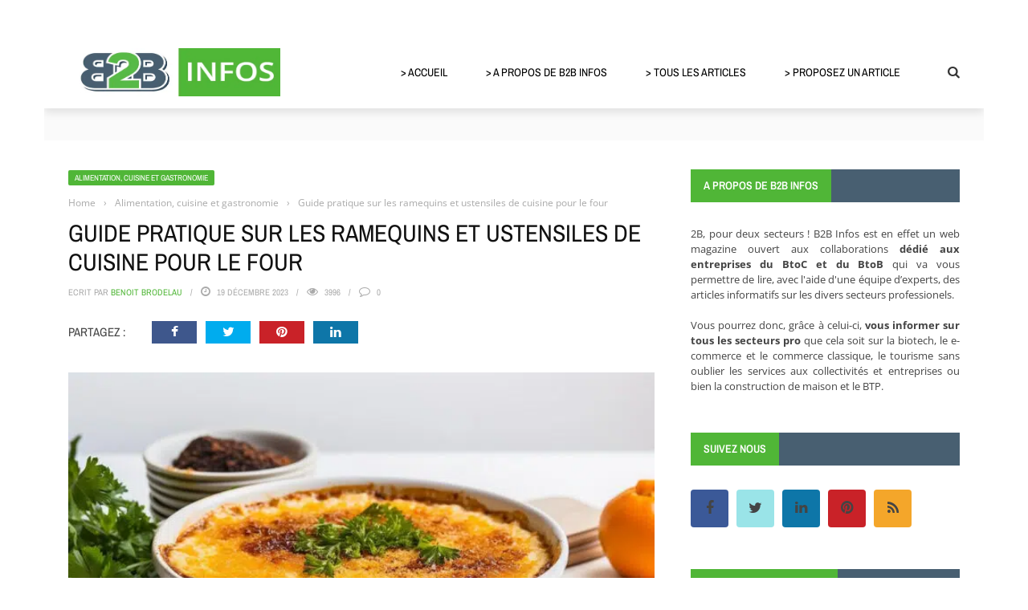

--- FILE ---
content_type: text/html; charset=UTF-8
request_url: https://www.b2b-infos.com/24067/guide-pratique-sur-ramequins-et-ustensiles-de-cuisine-pour-le-four/
body_size: 45526
content:
<!DOCTYPE html>
<html lang="fr-FR">
    <head><meta charset="UTF-8" /><script>if(navigator.userAgent.match(/MSIE|Internet Explorer/i)||navigator.userAgent.match(/Trident\/7\..*?rv:11/i)){var href=document.location.href;if(!href.match(/[?&]nowprocket/)){if(href.indexOf("?")==-1){if(href.indexOf("#")==-1){document.location.href=href+"?nowprocket=1"}else{document.location.href=href.replace("#","?nowprocket=1#")}}else{if(href.indexOf("#")==-1){document.location.href=href+"&nowprocket=1"}else{document.location.href=href.replace("#","&nowprocket=1#")}}}}</script><script>(()=>{class RocketLazyLoadScripts{constructor(){this.v="2.0.4",this.userEvents=["keydown","keyup","mousedown","mouseup","mousemove","mouseover","mouseout","touchmove","touchstart","touchend","touchcancel","wheel","click","dblclick","input"],this.attributeEvents=["onblur","onclick","oncontextmenu","ondblclick","onfocus","onmousedown","onmouseenter","onmouseleave","onmousemove","onmouseout","onmouseover","onmouseup","onmousewheel","onscroll","onsubmit"]}async t(){this.i(),this.o(),/iP(ad|hone)/.test(navigator.userAgent)&&this.h(),this.u(),this.l(this),this.m(),this.k(this),this.p(this),this._(),await Promise.all([this.R(),this.L()]),this.lastBreath=Date.now(),this.S(this),this.P(),this.D(),this.O(),this.M(),await this.C(this.delayedScripts.normal),await this.C(this.delayedScripts.defer),await this.C(this.delayedScripts.async),await this.T(),await this.F(),await this.j(),await this.A(),window.dispatchEvent(new Event("rocket-allScriptsLoaded")),this.everythingLoaded=!0,this.lastTouchEnd&&await new Promise(t=>setTimeout(t,500-Date.now()+this.lastTouchEnd)),this.I(),this.H(),this.U(),this.W()}i(){this.CSPIssue=sessionStorage.getItem("rocketCSPIssue"),document.addEventListener("securitypolicyviolation",t=>{this.CSPIssue||"script-src-elem"!==t.violatedDirective||"data"!==t.blockedURI||(this.CSPIssue=!0,sessionStorage.setItem("rocketCSPIssue",!0))},{isRocket:!0})}o(){window.addEventListener("pageshow",t=>{this.persisted=t.persisted,this.realWindowLoadedFired=!0},{isRocket:!0}),window.addEventListener("pagehide",()=>{this.onFirstUserAction=null},{isRocket:!0})}h(){let t;function e(e){t=e}window.addEventListener("touchstart",e,{isRocket:!0}),window.addEventListener("touchend",function i(o){o.changedTouches[0]&&t.changedTouches[0]&&Math.abs(o.changedTouches[0].pageX-t.changedTouches[0].pageX)<10&&Math.abs(o.changedTouches[0].pageY-t.changedTouches[0].pageY)<10&&o.timeStamp-t.timeStamp<200&&(window.removeEventListener("touchstart",e,{isRocket:!0}),window.removeEventListener("touchend",i,{isRocket:!0}),"INPUT"===o.target.tagName&&"text"===o.target.type||(o.target.dispatchEvent(new TouchEvent("touchend",{target:o.target,bubbles:!0})),o.target.dispatchEvent(new MouseEvent("mouseover",{target:o.target,bubbles:!0})),o.target.dispatchEvent(new PointerEvent("click",{target:o.target,bubbles:!0,cancelable:!0,detail:1,clientX:o.changedTouches[0].clientX,clientY:o.changedTouches[0].clientY})),event.preventDefault()))},{isRocket:!0})}q(t){this.userActionTriggered||("mousemove"!==t.type||this.firstMousemoveIgnored?"keyup"===t.type||"mouseover"===t.type||"mouseout"===t.type||(this.userActionTriggered=!0,this.onFirstUserAction&&this.onFirstUserAction()):this.firstMousemoveIgnored=!0),"click"===t.type&&t.preventDefault(),t.stopPropagation(),t.stopImmediatePropagation(),"touchstart"===this.lastEvent&&"touchend"===t.type&&(this.lastTouchEnd=Date.now()),"click"===t.type&&(this.lastTouchEnd=0),this.lastEvent=t.type,t.composedPath&&t.composedPath()[0].getRootNode()instanceof ShadowRoot&&(t.rocketTarget=t.composedPath()[0]),this.savedUserEvents.push(t)}u(){this.savedUserEvents=[],this.userEventHandler=this.q.bind(this),this.userEvents.forEach(t=>window.addEventListener(t,this.userEventHandler,{passive:!1,isRocket:!0})),document.addEventListener("visibilitychange",this.userEventHandler,{isRocket:!0})}U(){this.userEvents.forEach(t=>window.removeEventListener(t,this.userEventHandler,{passive:!1,isRocket:!0})),document.removeEventListener("visibilitychange",this.userEventHandler,{isRocket:!0}),this.savedUserEvents.forEach(t=>{(t.rocketTarget||t.target).dispatchEvent(new window[t.constructor.name](t.type,t))})}m(){const t="return false",e=Array.from(this.attributeEvents,t=>"data-rocket-"+t),i="["+this.attributeEvents.join("],[")+"]",o="[data-rocket-"+this.attributeEvents.join("],[data-rocket-")+"]",s=(e,i,o)=>{o&&o!==t&&(e.setAttribute("data-rocket-"+i,o),e["rocket"+i]=new Function("event",o),e.setAttribute(i,t))};new MutationObserver(t=>{for(const n of t)"attributes"===n.type&&(n.attributeName.startsWith("data-rocket-")||this.everythingLoaded?n.attributeName.startsWith("data-rocket-")&&this.everythingLoaded&&this.N(n.target,n.attributeName.substring(12)):s(n.target,n.attributeName,n.target.getAttribute(n.attributeName))),"childList"===n.type&&n.addedNodes.forEach(t=>{if(t.nodeType===Node.ELEMENT_NODE)if(this.everythingLoaded)for(const i of[t,...t.querySelectorAll(o)])for(const t of i.getAttributeNames())e.includes(t)&&this.N(i,t.substring(12));else for(const e of[t,...t.querySelectorAll(i)])for(const t of e.getAttributeNames())this.attributeEvents.includes(t)&&s(e,t,e.getAttribute(t))})}).observe(document,{subtree:!0,childList:!0,attributeFilter:[...this.attributeEvents,...e]})}I(){this.attributeEvents.forEach(t=>{document.querySelectorAll("[data-rocket-"+t+"]").forEach(e=>{this.N(e,t)})})}N(t,e){const i=t.getAttribute("data-rocket-"+e);i&&(t.setAttribute(e,i),t.removeAttribute("data-rocket-"+e))}k(t){Object.defineProperty(HTMLElement.prototype,"onclick",{get(){return this.rocketonclick||null},set(e){this.rocketonclick=e,this.setAttribute(t.everythingLoaded?"onclick":"data-rocket-onclick","this.rocketonclick(event)")}})}S(t){function e(e,i){let o=e[i];e[i]=null,Object.defineProperty(e,i,{get:()=>o,set(s){t.everythingLoaded?o=s:e["rocket"+i]=o=s}})}e(document,"onreadystatechange"),e(window,"onload"),e(window,"onpageshow");try{Object.defineProperty(document,"readyState",{get:()=>t.rocketReadyState,set(e){t.rocketReadyState=e},configurable:!0}),document.readyState="loading"}catch(t){console.log("WPRocket DJE readyState conflict, bypassing")}}l(t){this.originalAddEventListener=EventTarget.prototype.addEventListener,this.originalRemoveEventListener=EventTarget.prototype.removeEventListener,this.savedEventListeners=[],EventTarget.prototype.addEventListener=function(e,i,o){o&&o.isRocket||!t.B(e,this)&&!t.userEvents.includes(e)||t.B(e,this)&&!t.userActionTriggered||e.startsWith("rocket-")||t.everythingLoaded?t.originalAddEventListener.call(this,e,i,o):(t.savedEventListeners.push({target:this,remove:!1,type:e,func:i,options:o}),"mouseenter"!==e&&"mouseleave"!==e||t.originalAddEventListener.call(this,e,t.savedUserEvents.push,o))},EventTarget.prototype.removeEventListener=function(e,i,o){o&&o.isRocket||!t.B(e,this)&&!t.userEvents.includes(e)||t.B(e,this)&&!t.userActionTriggered||e.startsWith("rocket-")||t.everythingLoaded?t.originalRemoveEventListener.call(this,e,i,o):t.savedEventListeners.push({target:this,remove:!0,type:e,func:i,options:o})}}J(t,e){this.savedEventListeners=this.savedEventListeners.filter(i=>{let o=i.type,s=i.target||window;return e!==o||t!==s||(this.B(o,s)&&(i.type="rocket-"+o),this.$(i),!1)})}H(){EventTarget.prototype.addEventListener=this.originalAddEventListener,EventTarget.prototype.removeEventListener=this.originalRemoveEventListener,this.savedEventListeners.forEach(t=>this.$(t))}$(t){t.remove?this.originalRemoveEventListener.call(t.target,t.type,t.func,t.options):this.originalAddEventListener.call(t.target,t.type,t.func,t.options)}p(t){let e;function i(e){return t.everythingLoaded?e:e.split(" ").map(t=>"load"===t||t.startsWith("load.")?"rocket-jquery-load":t).join(" ")}function o(o){function s(e){const s=o.fn[e];o.fn[e]=o.fn.init.prototype[e]=function(){return this[0]===window&&t.userActionTriggered&&("string"==typeof arguments[0]||arguments[0]instanceof String?arguments[0]=i(arguments[0]):"object"==typeof arguments[0]&&Object.keys(arguments[0]).forEach(t=>{const e=arguments[0][t];delete arguments[0][t],arguments[0][i(t)]=e})),s.apply(this,arguments),this}}if(o&&o.fn&&!t.allJQueries.includes(o)){const e={DOMContentLoaded:[],"rocket-DOMContentLoaded":[]};for(const t in e)document.addEventListener(t,()=>{e[t].forEach(t=>t())},{isRocket:!0});o.fn.ready=o.fn.init.prototype.ready=function(i){function s(){parseInt(o.fn.jquery)>2?setTimeout(()=>i.bind(document)(o)):i.bind(document)(o)}return"function"==typeof i&&(t.realDomReadyFired?!t.userActionTriggered||t.fauxDomReadyFired?s():e["rocket-DOMContentLoaded"].push(s):e.DOMContentLoaded.push(s)),o([])},s("on"),s("one"),s("off"),t.allJQueries.push(o)}e=o}t.allJQueries=[],o(window.jQuery),Object.defineProperty(window,"jQuery",{get:()=>e,set(t){o(t)}})}P(){const t=new Map;document.write=document.writeln=function(e){const i=document.currentScript,o=document.createRange(),s=i.parentElement;let n=t.get(i);void 0===n&&(n=i.nextSibling,t.set(i,n));const c=document.createDocumentFragment();o.setStart(c,0),c.appendChild(o.createContextualFragment(e)),s.insertBefore(c,n)}}async R(){return new Promise(t=>{this.userActionTriggered?t():this.onFirstUserAction=t})}async L(){return new Promise(t=>{document.addEventListener("DOMContentLoaded",()=>{this.realDomReadyFired=!0,t()},{isRocket:!0})})}async j(){return this.realWindowLoadedFired?Promise.resolve():new Promise(t=>{window.addEventListener("load",t,{isRocket:!0})})}M(){this.pendingScripts=[];this.scriptsMutationObserver=new MutationObserver(t=>{for(const e of t)e.addedNodes.forEach(t=>{"SCRIPT"!==t.tagName||t.noModule||t.isWPRocket||this.pendingScripts.push({script:t,promise:new Promise(e=>{const i=()=>{const i=this.pendingScripts.findIndex(e=>e.script===t);i>=0&&this.pendingScripts.splice(i,1),e()};t.addEventListener("load",i,{isRocket:!0}),t.addEventListener("error",i,{isRocket:!0}),setTimeout(i,1e3)})})})}),this.scriptsMutationObserver.observe(document,{childList:!0,subtree:!0})}async F(){await this.X(),this.pendingScripts.length?(await this.pendingScripts[0].promise,await this.F()):this.scriptsMutationObserver.disconnect()}D(){this.delayedScripts={normal:[],async:[],defer:[]},document.querySelectorAll("script[type$=rocketlazyloadscript]").forEach(t=>{t.hasAttribute("data-rocket-src")?t.hasAttribute("async")&&!1!==t.async?this.delayedScripts.async.push(t):t.hasAttribute("defer")&&!1!==t.defer||"module"===t.getAttribute("data-rocket-type")?this.delayedScripts.defer.push(t):this.delayedScripts.normal.push(t):this.delayedScripts.normal.push(t)})}async _(){await this.L();let t=[];document.querySelectorAll("script[type$=rocketlazyloadscript][data-rocket-src]").forEach(e=>{let i=e.getAttribute("data-rocket-src");if(i&&!i.startsWith("data:")){i.startsWith("//")&&(i=location.protocol+i);try{const o=new URL(i).origin;o!==location.origin&&t.push({src:o,crossOrigin:e.crossOrigin||"module"===e.getAttribute("data-rocket-type")})}catch(t){}}}),t=[...new Map(t.map(t=>[JSON.stringify(t),t])).values()],this.Y(t,"preconnect")}async G(t){if(await this.K(),!0!==t.noModule||!("noModule"in HTMLScriptElement.prototype))return new Promise(e=>{let i;function o(){(i||t).setAttribute("data-rocket-status","executed"),e()}try{if(navigator.userAgent.includes("Firefox/")||""===navigator.vendor||this.CSPIssue)i=document.createElement("script"),[...t.attributes].forEach(t=>{let e=t.nodeName;"type"!==e&&("data-rocket-type"===e&&(e="type"),"data-rocket-src"===e&&(e="src"),i.setAttribute(e,t.nodeValue))}),t.text&&(i.text=t.text),t.nonce&&(i.nonce=t.nonce),i.hasAttribute("src")?(i.addEventListener("load",o,{isRocket:!0}),i.addEventListener("error",()=>{i.setAttribute("data-rocket-status","failed-network"),e()},{isRocket:!0}),setTimeout(()=>{i.isConnected||e()},1)):(i.text=t.text,o()),i.isWPRocket=!0,t.parentNode.replaceChild(i,t);else{const i=t.getAttribute("data-rocket-type"),s=t.getAttribute("data-rocket-src");i?(t.type=i,t.removeAttribute("data-rocket-type")):t.removeAttribute("type"),t.addEventListener("load",o,{isRocket:!0}),t.addEventListener("error",i=>{this.CSPIssue&&i.target.src.startsWith("data:")?(console.log("WPRocket: CSP fallback activated"),t.removeAttribute("src"),this.G(t).then(e)):(t.setAttribute("data-rocket-status","failed-network"),e())},{isRocket:!0}),s?(t.fetchPriority="high",t.removeAttribute("data-rocket-src"),t.src=s):t.src="data:text/javascript;base64,"+window.btoa(unescape(encodeURIComponent(t.text)))}}catch(i){t.setAttribute("data-rocket-status","failed-transform"),e()}});t.setAttribute("data-rocket-status","skipped")}async C(t){const e=t.shift();return e?(e.isConnected&&await this.G(e),this.C(t)):Promise.resolve()}O(){this.Y([...this.delayedScripts.normal,...this.delayedScripts.defer,...this.delayedScripts.async],"preload")}Y(t,e){this.trash=this.trash||[];let i=!0;var o=document.createDocumentFragment();t.forEach(t=>{const s=t.getAttribute&&t.getAttribute("data-rocket-src")||t.src;if(s&&!s.startsWith("data:")){const n=document.createElement("link");n.href=s,n.rel=e,"preconnect"!==e&&(n.as="script",n.fetchPriority=i?"high":"low"),t.getAttribute&&"module"===t.getAttribute("data-rocket-type")&&(n.crossOrigin=!0),t.crossOrigin&&(n.crossOrigin=t.crossOrigin),t.integrity&&(n.integrity=t.integrity),t.nonce&&(n.nonce=t.nonce),o.appendChild(n),this.trash.push(n),i=!1}}),document.head.appendChild(o)}W(){this.trash.forEach(t=>t.remove())}async T(){try{document.readyState="interactive"}catch(t){}this.fauxDomReadyFired=!0;try{await this.K(),this.J(document,"readystatechange"),document.dispatchEvent(new Event("rocket-readystatechange")),await this.K(),document.rocketonreadystatechange&&document.rocketonreadystatechange(),await this.K(),this.J(document,"DOMContentLoaded"),document.dispatchEvent(new Event("rocket-DOMContentLoaded")),await this.K(),this.J(window,"DOMContentLoaded"),window.dispatchEvent(new Event("rocket-DOMContentLoaded"))}catch(t){console.error(t)}}async A(){try{document.readyState="complete"}catch(t){}try{await this.K(),this.J(document,"readystatechange"),document.dispatchEvent(new Event("rocket-readystatechange")),await this.K(),document.rocketonreadystatechange&&document.rocketonreadystatechange(),await this.K(),this.J(window,"load"),window.dispatchEvent(new Event("rocket-load")),await this.K(),window.rocketonload&&window.rocketonload(),await this.K(),this.allJQueries.forEach(t=>t(window).trigger("rocket-jquery-load")),await this.K(),this.J(window,"pageshow");const t=new Event("rocket-pageshow");t.persisted=this.persisted,window.dispatchEvent(t),await this.K(),window.rocketonpageshow&&window.rocketonpageshow({persisted:this.persisted})}catch(t){console.error(t)}}async K(){Date.now()-this.lastBreath>45&&(await this.X(),this.lastBreath=Date.now())}async X(){return document.hidden?new Promise(t=>setTimeout(t)):new Promise(t=>requestAnimationFrame(t))}B(t,e){return e===document&&"readystatechange"===t||(e===document&&"DOMContentLoaded"===t||(e===window&&"DOMContentLoaded"===t||(e===window&&"load"===t||e===window&&"pageshow"===t)))}static run(){(new RocketLazyLoadScripts).t()}}RocketLazyLoadScripts.run()})();</script>
    	
        
        <meta name="viewport" content="width=device-width, initial-scale=1"/>
        
        
    	
    	    	
    	<link rel="pingback" href="https://www.b2b-infos.com/xmlrpc.php">
    
    	<meta name='robots' content='index, follow, max-image-preview:large, max-snippet:-1, max-video-preview:-1' />

	<!-- This site is optimized with the Yoast SEO plugin v26.7 - https://yoast.com/wordpress/plugins/seo/ -->
	<title>Guide pratique sur les ramequins et ustensiles de cuisine pour le four</title>
<link crossorigin data-rocket-preload as="font" href="https://www.b2b-infos.com/wp-content/cache/fonts/1/google-fonts/fonts/s/opensans/v43/memvYaGs126MiZpBA-UvWbX2vVnXBbObj2OVTS-muw.woff2" rel="preload">
<link crossorigin data-rocket-preload as="font" href="https://www.b2b-infos.com/wp-content/cache/fonts/1/google-fonts/fonts/s/archivonarrow/v34/tss0ApVBdCYD5Q7hcxTE1ArZ0bbwiXw.woff2" rel="preload">
<style id="wpr-usedcss">img:is([sizes=auto i],[sizes^="auto," i]){contain-intrinsic-size:3000px 1500px}img.emoji{display:inline!important;border:none!important;box-shadow:none!important;height:1em!important;width:1em!important;margin:0 .07em!important;vertical-align:-.1em!important;background:0 0!important;padding:0!important}:where(.wp-block-button__link){border-radius:9999px;box-shadow:none;padding:calc(.667em + 2px) calc(1.333em + 2px);text-decoration:none}:root :where(.wp-block-button .wp-block-button__link.is-style-outline),:root :where(.wp-block-button.is-style-outline>.wp-block-button__link){border:2px solid;padding:.667em 1.333em}:root :where(.wp-block-button .wp-block-button__link.is-style-outline:not(.has-text-color)),:root :where(.wp-block-button.is-style-outline>.wp-block-button__link:not(.has-text-color)){color:currentColor}:root :where(.wp-block-button .wp-block-button__link.is-style-outline:not(.has-background)),:root :where(.wp-block-button.is-style-outline>.wp-block-button__link:not(.has-background)){background-color:initial;background-image:none}:where(.wp-block-calendar table:not(.has-background) th){background:#ddd}:where(.wp-block-columns){margin-bottom:1.75em}:where(.wp-block-columns.has-background){padding:1.25em 2.375em}:where(.wp-block-post-comments input[type=submit]){border:none}:where(.wp-block-cover-image:not(.has-text-color)),:where(.wp-block-cover:not(.has-text-color)){color:#fff}:where(.wp-block-cover-image.is-light:not(.has-text-color)),:where(.wp-block-cover.is-light:not(.has-text-color)){color:#000}:root :where(.wp-block-cover h1:not(.has-text-color)),:root :where(.wp-block-cover h2:not(.has-text-color)),:root :where(.wp-block-cover h3:not(.has-text-color)),:root :where(.wp-block-cover h4:not(.has-text-color)),:root :where(.wp-block-cover h5:not(.has-text-color)),:root :where(.wp-block-cover h6:not(.has-text-color)),:root :where(.wp-block-cover p:not(.has-text-color)){color:inherit}:where(.wp-block-file){margin-bottom:1.5em}:where(.wp-block-file__button){border-radius:2em;display:inline-block;padding:.5em 1em}:where(.wp-block-file__button):is(a):active,:where(.wp-block-file__button):is(a):focus,:where(.wp-block-file__button):is(a):hover,:where(.wp-block-file__button):is(a):visited{box-shadow:none;color:#fff;opacity:.85;text-decoration:none}:where(.wp-block-group.wp-block-group-is-layout-constrained){position:relative}:root :where(.wp-block-image.is-style-rounded img,.wp-block-image .is-style-rounded img){border-radius:9999px}:where(.wp-block-latest-comments:not([style*=line-height] .wp-block-latest-comments__comment)){line-height:1.1}:where(.wp-block-latest-comments:not([style*=line-height] .wp-block-latest-comments__comment-excerpt p)){line-height:1.8}:root :where(.wp-block-latest-posts.is-grid){padding:0}:root :where(.wp-block-latest-posts.wp-block-latest-posts__list){padding-left:0}ol,ul{box-sizing:border-box}:root :where(.wp-block-list.has-background){padding:1.25em 2.375em}:where(.wp-block-navigation.has-background .wp-block-navigation-item a:not(.wp-element-button)),:where(.wp-block-navigation.has-background .wp-block-navigation-submenu a:not(.wp-element-button)){padding:.5em 1em}:where(.wp-block-navigation .wp-block-navigation__submenu-container .wp-block-navigation-item a:not(.wp-element-button)),:where(.wp-block-navigation .wp-block-navigation__submenu-container .wp-block-navigation-submenu a:not(.wp-element-button)),:where(.wp-block-navigation .wp-block-navigation__submenu-container .wp-block-navigation-submenu button.wp-block-navigation-item__content),:where(.wp-block-navigation .wp-block-navigation__submenu-container .wp-block-pages-list__item button.wp-block-navigation-item__content){padding:.5em 1em}:root :where(p.has-background){padding:1.25em 2.375em}:where(p.has-text-color:not(.has-link-color)) a{color:inherit}:where(.wp-block-post-comments-form) input:not([type=submit]),:where(.wp-block-post-comments-form) textarea{border:1px solid #949494;font-family:inherit;font-size:1em}:where(.wp-block-post-comments-form) input:where(:not([type=submit]):not([type=checkbox])),:where(.wp-block-post-comments-form) textarea{padding:calc(.667em + 2px)}:where(.wp-block-post-excerpt){box-sizing:border-box;margin-bottom:var(--wp--style--block-gap);margin-top:var(--wp--style--block-gap)}:where(.wp-block-preformatted.has-background){padding:1.25em 2.375em}:where(.wp-block-search__button){border:1px solid #ccc;padding:6px 10px}:where(.wp-block-search__input){font-family:inherit;font-size:inherit;font-style:inherit;font-weight:inherit;letter-spacing:inherit;line-height:inherit;text-transform:inherit}:where(.wp-block-search__button-inside .wp-block-search__inside-wrapper){border:1px solid #949494;box-sizing:border-box;padding:4px}:where(.wp-block-search__button-inside .wp-block-search__inside-wrapper) .wp-block-search__input{border:none;border-radius:0;padding:0 4px}:where(.wp-block-search__button-inside .wp-block-search__inside-wrapper) .wp-block-search__input:focus{outline:0}:where(.wp-block-search__button-inside .wp-block-search__inside-wrapper) :where(.wp-block-search__button){padding:4px 8px}:root :where(.wp-block-separator.is-style-dots){height:auto;line-height:1;text-align:center}:root :where(.wp-block-separator.is-style-dots):before{color:currentColor;content:"···";font-family:serif;font-size:1.5em;letter-spacing:2em;padding-left:2em}:root :where(.wp-block-site-logo.is-style-rounded){border-radius:9999px}:where(.wp-block-social-links:not(.is-style-logos-only)) .wp-social-link{background-color:#f0f0f0;color:#444}:where(.wp-block-social-links:not(.is-style-logos-only)) .wp-social-link-amazon{background-color:#f90;color:#fff}:where(.wp-block-social-links:not(.is-style-logos-only)) .wp-social-link-bandcamp{background-color:#1ea0c3;color:#fff}:where(.wp-block-social-links:not(.is-style-logos-only)) .wp-social-link-behance{background-color:#0757fe;color:#fff}:where(.wp-block-social-links:not(.is-style-logos-only)) .wp-social-link-bluesky{background-color:#0a7aff;color:#fff}:where(.wp-block-social-links:not(.is-style-logos-only)) .wp-social-link-codepen{background-color:#1e1f26;color:#fff}:where(.wp-block-social-links:not(.is-style-logos-only)) .wp-social-link-deviantart{background-color:#02e49b;color:#fff}:where(.wp-block-social-links:not(.is-style-logos-only)) .wp-social-link-discord{background-color:#5865f2;color:#fff}:where(.wp-block-social-links:not(.is-style-logos-only)) .wp-social-link-dribbble{background-color:#e94c89;color:#fff}:where(.wp-block-social-links:not(.is-style-logos-only)) .wp-social-link-dropbox{background-color:#4280ff;color:#fff}:where(.wp-block-social-links:not(.is-style-logos-only)) .wp-social-link-etsy{background-color:#f45800;color:#fff}:where(.wp-block-social-links:not(.is-style-logos-only)) .wp-social-link-facebook{background-color:#0866ff;color:#fff}:where(.wp-block-social-links:not(.is-style-logos-only)) .wp-social-link-fivehundredpx{background-color:#000;color:#fff}:where(.wp-block-social-links:not(.is-style-logos-only)) .wp-social-link-flickr{background-color:#0461dd;color:#fff}:where(.wp-block-social-links:not(.is-style-logos-only)) .wp-social-link-foursquare{background-color:#e65678;color:#fff}:where(.wp-block-social-links:not(.is-style-logos-only)) .wp-social-link-github{background-color:#24292d;color:#fff}:where(.wp-block-social-links:not(.is-style-logos-only)) .wp-social-link-goodreads{background-color:#eceadd;color:#382110}:where(.wp-block-social-links:not(.is-style-logos-only)) .wp-social-link-google{background-color:#ea4434;color:#fff}:where(.wp-block-social-links:not(.is-style-logos-only)) .wp-social-link-gravatar{background-color:#1d4fc4;color:#fff}:where(.wp-block-social-links:not(.is-style-logos-only)) .wp-social-link-instagram{background-color:#f00075;color:#fff}:where(.wp-block-social-links:not(.is-style-logos-only)) .wp-social-link-lastfm{background-color:#e21b24;color:#fff}:where(.wp-block-social-links:not(.is-style-logos-only)) .wp-social-link-linkedin{background-color:#0d66c2;color:#fff}:where(.wp-block-social-links:not(.is-style-logos-only)) .wp-social-link-mastodon{background-color:#3288d4;color:#fff}:where(.wp-block-social-links:not(.is-style-logos-only)) .wp-social-link-medium{background-color:#000;color:#fff}:where(.wp-block-social-links:not(.is-style-logos-only)) .wp-social-link-meetup{background-color:#f6405f;color:#fff}:where(.wp-block-social-links:not(.is-style-logos-only)) .wp-social-link-patreon{background-color:#000;color:#fff}:where(.wp-block-social-links:not(.is-style-logos-only)) .wp-social-link-pinterest{background-color:#e60122;color:#fff}:where(.wp-block-social-links:not(.is-style-logos-only)) .wp-social-link-pocket{background-color:#ef4155;color:#fff}:where(.wp-block-social-links:not(.is-style-logos-only)) .wp-social-link-reddit{background-color:#ff4500;color:#fff}:where(.wp-block-social-links:not(.is-style-logos-only)) .wp-social-link-skype{background-color:#0478d7;color:#fff}:where(.wp-block-social-links:not(.is-style-logos-only)) .wp-social-link-snapchat{background-color:#fefc00;color:#fff;stroke:#000}:where(.wp-block-social-links:not(.is-style-logos-only)) .wp-social-link-soundcloud{background-color:#ff5600;color:#fff}:where(.wp-block-social-links:not(.is-style-logos-only)) .wp-social-link-spotify{background-color:#1bd760;color:#fff}:where(.wp-block-social-links:not(.is-style-logos-only)) .wp-social-link-telegram{background-color:#2aabee;color:#fff}:where(.wp-block-social-links:not(.is-style-logos-only)) .wp-social-link-threads{background-color:#000;color:#fff}:where(.wp-block-social-links:not(.is-style-logos-only)) .wp-social-link-tiktok{background-color:#000;color:#fff}:where(.wp-block-social-links:not(.is-style-logos-only)) .wp-social-link-tumblr{background-color:#011835;color:#fff}:where(.wp-block-social-links:not(.is-style-logos-only)) .wp-social-link-twitch{background-color:#6440a4;color:#fff}:where(.wp-block-social-links:not(.is-style-logos-only)) .wp-social-link-twitter{background-color:#1da1f2;color:#fff}:where(.wp-block-social-links:not(.is-style-logos-only)) .wp-social-link-vimeo{background-color:#1eb7ea;color:#fff}:where(.wp-block-social-links:not(.is-style-logos-only)) .wp-social-link-vk{background-color:#4680c2;color:#fff}:where(.wp-block-social-links:not(.is-style-logos-only)) .wp-social-link-wordpress{background-color:#3499cd;color:#fff}:where(.wp-block-social-links:not(.is-style-logos-only)) .wp-social-link-whatsapp{background-color:#25d366;color:#fff}:where(.wp-block-social-links:not(.is-style-logos-only)) .wp-social-link-x{background-color:#000;color:#fff}:where(.wp-block-social-links:not(.is-style-logos-only)) .wp-social-link-yelp{background-color:#d32422;color:#fff}:where(.wp-block-social-links:not(.is-style-logos-only)) .wp-social-link-youtube{background-color:red;color:#fff}:where(.wp-block-social-links.is-style-logos-only) .wp-social-link{background:0 0}:where(.wp-block-social-links.is-style-logos-only) .wp-social-link svg{height:1.25em;width:1.25em}:where(.wp-block-social-links.is-style-logos-only) .wp-social-link-amazon{color:#f90}:where(.wp-block-social-links.is-style-logos-only) .wp-social-link-bandcamp{color:#1ea0c3}:where(.wp-block-social-links.is-style-logos-only) .wp-social-link-behance{color:#0757fe}:where(.wp-block-social-links.is-style-logos-only) .wp-social-link-bluesky{color:#0a7aff}:where(.wp-block-social-links.is-style-logos-only) .wp-social-link-codepen{color:#1e1f26}:where(.wp-block-social-links.is-style-logos-only) .wp-social-link-deviantart{color:#02e49b}:where(.wp-block-social-links.is-style-logos-only) .wp-social-link-discord{color:#5865f2}:where(.wp-block-social-links.is-style-logos-only) .wp-social-link-dribbble{color:#e94c89}:where(.wp-block-social-links.is-style-logos-only) .wp-social-link-dropbox{color:#4280ff}:where(.wp-block-social-links.is-style-logos-only) .wp-social-link-etsy{color:#f45800}:where(.wp-block-social-links.is-style-logos-only) .wp-social-link-facebook{color:#0866ff}:where(.wp-block-social-links.is-style-logos-only) .wp-social-link-fivehundredpx{color:#000}:where(.wp-block-social-links.is-style-logos-only) .wp-social-link-flickr{color:#0461dd}:where(.wp-block-social-links.is-style-logos-only) .wp-social-link-foursquare{color:#e65678}:where(.wp-block-social-links.is-style-logos-only) .wp-social-link-github{color:#24292d}:where(.wp-block-social-links.is-style-logos-only) .wp-social-link-goodreads{color:#382110}:where(.wp-block-social-links.is-style-logos-only) .wp-social-link-google{color:#ea4434}:where(.wp-block-social-links.is-style-logos-only) .wp-social-link-gravatar{color:#1d4fc4}:where(.wp-block-social-links.is-style-logos-only) .wp-social-link-instagram{color:#f00075}:where(.wp-block-social-links.is-style-logos-only) .wp-social-link-lastfm{color:#e21b24}:where(.wp-block-social-links.is-style-logos-only) .wp-social-link-linkedin{color:#0d66c2}:where(.wp-block-social-links.is-style-logos-only) .wp-social-link-mastodon{color:#3288d4}:where(.wp-block-social-links.is-style-logos-only) .wp-social-link-medium{color:#000}:where(.wp-block-social-links.is-style-logos-only) .wp-social-link-meetup{color:#f6405f}:where(.wp-block-social-links.is-style-logos-only) .wp-social-link-patreon{color:#000}:where(.wp-block-social-links.is-style-logos-only) .wp-social-link-pinterest{color:#e60122}:where(.wp-block-social-links.is-style-logos-only) .wp-social-link-pocket{color:#ef4155}:where(.wp-block-social-links.is-style-logos-only) .wp-social-link-reddit{color:#ff4500}:where(.wp-block-social-links.is-style-logos-only) .wp-social-link-skype{color:#0478d7}:where(.wp-block-social-links.is-style-logos-only) .wp-social-link-snapchat{color:#fff;stroke:#000}:where(.wp-block-social-links.is-style-logos-only) .wp-social-link-soundcloud{color:#ff5600}:where(.wp-block-social-links.is-style-logos-only) .wp-social-link-spotify{color:#1bd760}:where(.wp-block-social-links.is-style-logos-only) .wp-social-link-telegram{color:#2aabee}:where(.wp-block-social-links.is-style-logos-only) .wp-social-link-threads{color:#000}:where(.wp-block-social-links.is-style-logos-only) .wp-social-link-tiktok{color:#000}:where(.wp-block-social-links.is-style-logos-only) .wp-social-link-tumblr{color:#011835}:where(.wp-block-social-links.is-style-logos-only) .wp-social-link-twitch{color:#6440a4}:where(.wp-block-social-links.is-style-logos-only) .wp-social-link-twitter{color:#1da1f2}:where(.wp-block-social-links.is-style-logos-only) .wp-social-link-vimeo{color:#1eb7ea}:where(.wp-block-social-links.is-style-logos-only) .wp-social-link-vk{color:#4680c2}:where(.wp-block-social-links.is-style-logos-only) .wp-social-link-whatsapp{color:#25d366}:where(.wp-block-social-links.is-style-logos-only) .wp-social-link-wordpress{color:#3499cd}:where(.wp-block-social-links.is-style-logos-only) .wp-social-link-x{color:#000}:where(.wp-block-social-links.is-style-logos-only) .wp-social-link-yelp{color:#d32422}:where(.wp-block-social-links.is-style-logos-only) .wp-social-link-youtube{color:red}:root :where(.wp-block-social-links .wp-social-link a){padding:.25em}:root :where(.wp-block-social-links.is-style-logos-only .wp-social-link a){padding:0}:root :where(.wp-block-social-links.is-style-pill-shape .wp-social-link a){padding-left:.6666666667em;padding-right:.6666666667em}:root :where(.wp-block-tag-cloud.is-style-outline){display:flex;flex-wrap:wrap;gap:1ch}:root :where(.wp-block-tag-cloud.is-style-outline a){border:1px solid;font-size:unset!important;margin-right:0;padding:1ch 2ch;text-decoration:none!important}:root :where(.wp-block-table-of-contents){box-sizing:border-box}:where(.wp-block-term-description){box-sizing:border-box;margin-bottom:var(--wp--style--block-gap);margin-top:var(--wp--style--block-gap)}:where(pre.wp-block-verse){font-family:inherit}:root{--wp--preset--font-size--normal:16px;--wp--preset--font-size--huge:42px}.aligncenter{clear:both}html :where(.has-border-color){border-style:solid}html :where([style*=border-top-color]){border-top-style:solid}html :where([style*=border-right-color]){border-right-style:solid}html :where([style*=border-bottom-color]){border-bottom-style:solid}html :where([style*=border-left-color]){border-left-style:solid}html :where([style*=border-width]){border-style:solid}html :where([style*=border-top-width]){border-top-style:solid}html :where([style*=border-right-width]){border-right-style:solid}html :where([style*=border-bottom-width]){border-bottom-style:solid}html :where([style*=border-left-width]){border-left-style:solid}html :where(img[class*=wp-image-]){height:auto;max-width:100%}:where(figure){margin:0 0 1em}html :where(.is-position-sticky){--wp-admin--admin-bar--position-offset:var(--wp-admin--admin-bar--height,0px)}@media screen and (max-width:600px){html :where(.is-position-sticky){--wp-admin--admin-bar--position-offset:0px}}:root{--wp--preset--aspect-ratio--square:1;--wp--preset--aspect-ratio--4-3:4/3;--wp--preset--aspect-ratio--3-4:3/4;--wp--preset--aspect-ratio--3-2:3/2;--wp--preset--aspect-ratio--2-3:2/3;--wp--preset--aspect-ratio--16-9:16/9;--wp--preset--aspect-ratio--9-16:9/16;--wp--preset--color--black:#000000;--wp--preset--color--cyan-bluish-gray:#abb8c3;--wp--preset--color--white:#ffffff;--wp--preset--color--pale-pink:#f78da7;--wp--preset--color--vivid-red:#cf2e2e;--wp--preset--color--luminous-vivid-orange:#ff6900;--wp--preset--color--luminous-vivid-amber:#fcb900;--wp--preset--color--light-green-cyan:#7bdcb5;--wp--preset--color--vivid-green-cyan:#00d084;--wp--preset--color--pale-cyan-blue:#8ed1fc;--wp--preset--color--vivid-cyan-blue:#0693e3;--wp--preset--color--vivid-purple:#9b51e0;--wp--preset--gradient--vivid-cyan-blue-to-vivid-purple:linear-gradient(135deg,rgba(6, 147, 227, 1) 0%,rgb(155, 81, 224) 100%);--wp--preset--gradient--light-green-cyan-to-vivid-green-cyan:linear-gradient(135deg,rgb(122, 220, 180) 0%,rgb(0, 208, 130) 100%);--wp--preset--gradient--luminous-vivid-amber-to-luminous-vivid-orange:linear-gradient(135deg,rgba(252, 185, 0, 1) 0%,rgba(255, 105, 0, 1) 100%);--wp--preset--gradient--luminous-vivid-orange-to-vivid-red:linear-gradient(135deg,rgba(255, 105, 0, 1) 0%,rgb(207, 46, 46) 100%);--wp--preset--gradient--very-light-gray-to-cyan-bluish-gray:linear-gradient(135deg,rgb(238, 238, 238) 0%,rgb(169, 184, 195) 100%);--wp--preset--gradient--cool-to-warm-spectrum:linear-gradient(135deg,rgb(74, 234, 220) 0%,rgb(151, 120, 209) 20%,rgb(207, 42, 186) 40%,rgb(238, 44, 130) 60%,rgb(251, 105, 98) 80%,rgb(254, 248, 76) 100%);--wp--preset--gradient--blush-light-purple:linear-gradient(135deg,rgb(255, 206, 236) 0%,rgb(152, 150, 240) 100%);--wp--preset--gradient--blush-bordeaux:linear-gradient(135deg,rgb(254, 205, 165) 0%,rgb(254, 45, 45) 50%,rgb(107, 0, 62) 100%);--wp--preset--gradient--luminous-dusk:linear-gradient(135deg,rgb(255, 203, 112) 0%,rgb(199, 81, 192) 50%,rgb(65, 88, 208) 100%);--wp--preset--gradient--pale-ocean:linear-gradient(135deg,rgb(255, 245, 203) 0%,rgb(182, 227, 212) 50%,rgb(51, 167, 181) 100%);--wp--preset--gradient--electric-grass:linear-gradient(135deg,rgb(202, 248, 128) 0%,rgb(113, 206, 126) 100%);--wp--preset--gradient--midnight:linear-gradient(135deg,rgb(2, 3, 129) 0%,rgb(40, 116, 252) 100%);--wp--preset--font-size--small:13px;--wp--preset--font-size--medium:20px;--wp--preset--font-size--large:36px;--wp--preset--font-size--x-large:42px;--wp--preset--spacing--20:0.44rem;--wp--preset--spacing--30:0.67rem;--wp--preset--spacing--40:1rem;--wp--preset--spacing--50:1.5rem;--wp--preset--spacing--60:2.25rem;--wp--preset--spacing--70:3.38rem;--wp--preset--spacing--80:5.06rem;--wp--preset--shadow--natural:6px 6px 9px rgba(0, 0, 0, .2);--wp--preset--shadow--deep:12px 12px 50px rgba(0, 0, 0, .4);--wp--preset--shadow--sharp:6px 6px 0px rgba(0, 0, 0, .2);--wp--preset--shadow--outlined:6px 6px 0px -3px rgba(255, 255, 255, 1),6px 6px rgba(0, 0, 0, 1);--wp--preset--shadow--crisp:6px 6px 0px rgba(0, 0, 0, 1)}:where(.is-layout-flex){gap:.5em}:where(.is-layout-grid){gap:.5em}:where(.wp-block-post-template.is-layout-flex){gap:1.25em}:where(.wp-block-post-template.is-layout-grid){gap:1.25em}:where(.wp-block-columns.is-layout-flex){gap:2em}:where(.wp-block-columns.is-layout-grid){gap:2em}:root :where(.wp-block-pullquote){font-size:1.5em;line-height:1.6}#cookie-notice,#cookie-notice .cn-button:not(.cn-button-custom){font-family:-apple-system,BlinkMacSystemFont,Arial,Roboto,"Helvetica Neue",sans-serif;font-weight:400;font-size:13px;text-align:center}#cookie-notice{position:fixed;min-width:100%;height:auto;z-index:100000;letter-spacing:0;line-height:20px;left:0}#cookie-notice,#cookie-notice *{-webkit-box-sizing:border-box;-moz-box-sizing:border-box;box-sizing:border-box}#cookie-notice.cn-animated{-webkit-animation-duration:.5s!important;animation-duration:.5s!important;-webkit-animation-fill-mode:both;animation-fill-mode:both}#cookie-notice .cookie-notice-container{display:block}#cookie-notice.cookie-notice-hidden .cookie-notice-container{display:none}.cn-position-bottom{bottom:0}.cookie-notice-container{padding:15px 30px;text-align:center;width:100%;z-index:2}.cn-close-icon{position:absolute;right:15px;top:50%;margin-top:-10px;width:15px;height:15px;opacity:.5;padding:10px;outline:0;cursor:pointer}.cn-close-icon:hover{opacity:1}.cn-close-icon:after,.cn-close-icon:before{position:absolute;content:' ';height:15px;width:2px;top:3px;background-color:grey}.cn-close-icon:before{transform:rotate(45deg)}.cn-close-icon:after{transform:rotate(-45deg)}#cookie-notice .cn-revoke-cookie{margin:0}#cookie-notice .cn-button{margin:0 0 0 10px;display:inline-block}#cookie-notice .cn-button:not(.cn-button-custom){letter-spacing:.25px;margin:0 0 0 10px;text-transform:none;display:inline-block;cursor:pointer;touch-action:manipulation;white-space:nowrap;outline:0;box-shadow:none;text-shadow:none;border:none;-webkit-border-radius:3px;-moz-border-radius:3px;border-radius:3px;text-decoration:none;padding:8.5px 10px;line-height:1;color:inherit}.cn-text-container{margin:0 0 6px}.cn-buttons-container,.cn-text-container{display:inline-block}#cookie-notice.cookie-notice-visible.cn-effect-fade,#cookie-notice.cookie-revoke-visible.cn-effect-fade{-webkit-animation-name:fadeIn;animation-name:fadeIn}#cookie-notice.cn-effect-fade{-webkit-animation-name:fadeOut;animation-name:fadeOut}@-webkit-keyframes fadeIn{from{opacity:0}to{opacity:1}}@keyframes fadeIn{from{opacity:0}to{opacity:1}}@-webkit-keyframes fadeOut{from{opacity:1}to{opacity:0}}@keyframes fadeOut{from{opacity:1}to{opacity:0}}@media all and (max-width:480px){.cookie-notice-container{padding:15px 25px}}article,aside,details,figcaption,figure,footer,header,hgroup,nav,section,summary{display:block}audio,canvas,video{display:inline-block}audio:not([controls]){display:none;height:0}[hidden],template{display:none}html{font-family:sans-serif;-ms-text-size-adjust:100%;-webkit-text-size-adjust:100%}body{margin:0}a{background:0 0}a:focus{outline:dotted thin}a:active,a:hover{outline:0}h1{font-size:2em;margin:.67em 0}abbr[title]{border-bottom:1px dotted}b,strong{font-weight:700}mark{background:#ff0;color:#000}code{font-family:monospace,serif;font-size:1em}small{font-size:80%}img{border:0}svg:not(:root){overflow:hidden}figure{margin:0}fieldset{border:1px solid silver;margin:0 2px;padding:.35em .625em .75em}legend{border:0;padding:0}button,input,select,textarea{font-family:inherit;font-size:100%;margin:0}button,input{line-height:normal}button,select{text-transform:none}button,html input[type=button],input[type=submit]{-webkit-appearance:button;cursor:pointer}button[disabled],html input[disabled]{cursor:default}input[type=checkbox],input[type=radio]{box-sizing:border-box;padding:0}button::-moz-focus-inner,input::-moz-focus-inner{border:0;padding:0}textarea{overflow:auto;vertical-align:top}table{border-collapse:collapse;border-spacing:0}@media print{*{text-shadow:none!important;color:#000!important;background:0 0!important;box-shadow:none!important}a,a:visited{text-decoration:underline}a[href]:after{content:" (" attr(href) ")"}abbr[title]:after{content:" (" attr(title) ")"}a[href^="#"]:after,a[href^="javascript:"]:after{content:""}img,tr{page-break-inside:avoid}img{max-width:100%!important}@page{margin:2cm .5cm}h2,h3,p{orphans:3;widows:3}h2,h3{page-break-after:avoid}select{background:#fff!important}.table td{background-color:#fff!important}.label{border:1px solid #000}.table{border-collapse:collapse!important}}*,:after,:before{-webkit-box-sizing:border-box;-moz-box-sizing:border-box;box-sizing:border-box}html{font-size:62.5%;-webkit-tap-highlight-color:transparent}body{font-family:"Helvetica Neue",Helvetica,Arial,sans-serif;font-size:14px;line-height:1.428571429;color:#333;background-color:#fff}button,input,select,textarea{font-family:inherit;font-size:inherit;line-height:inherit}a{color:#428bca;text-decoration:none}a:focus,a:hover{color:#2a6496;text-decoration:underline}a:focus{outline:#333 dotted thin;outline:-webkit-focus-ring-color auto 5px;outline-offset:-2px}img{vertical-align:middle}p{margin:0 0 10px}small{font-size:85%}h1,h2,h3,h4{font-family:"Helvetica Neue",Helvetica,Arial,sans-serif;font-weight:500;line-height:1.1;color:inherit}h1 small,h2 small,h3 small,h4 small{font-weight:400;line-height:1;color:#999}h1,h2,h3{margin-top:20px;margin-bottom:10px}h1 small,h2 small,h3 small{font-size:65%}h4{margin-top:10px;margin-bottom:10px}h4 small{font-size:75%}h1{font-size:36px}h2{font-size:30px}h3{font-size:24px}h4{font-size:18px}ol,ul{margin-top:0;margin-bottom:10px}ol ol,ol ul,ul ol,ul ul{margin-bottom:0}abbr[title]{cursor:help;border-bottom:1px dotted #999}code{font-family:Monaco,Menlo,Consolas,"Courier New",monospace}code{padding:2px 4px;font-size:90%;color:#c7254e;background-color:#f9f2f4;white-space:nowrap;border-radius:4px}.container{margin-right:auto;margin-left:auto;padding-left:15px;padding-right:15px}.container:after,.container:before{content:" ";display:table}.container:after{clear:both}.row{margin-left:-15px;margin-right:-15px}.row:after,.row:before{content:" ";display:table}.row:after{clear:both}.col-md-4,.col-md-8,.col-sm-4{position:relative;min-height:1px;padding-left:15px;padding-right:15px}@media (min-width:768px){.container{width:750px}.col-sm-4{float:left}.col-sm-4{width:33.33333333333333%}}@media (min-width:992px){.container{width:970px}.col-md-4,.col-md-8{float:left}.col-md-8{width:66.66666666666666%}.col-md-4{width:33.33333333333333%}}@media (min-width:1200px){.container{width:1170px}}table{max-width:100%;background-color:transparent}.table{width:100%;margin-bottom:20px}.table>tbody>tr>td{padding:8px;line-height:1.428571429;vertical-align:top;border-top:1px solid #ddd}.table>tbody+tbody{border-top:2px solid #ddd}.table .table{background-color:#fff}table td[class*=col-]{float:none;display:table-cell}.table>tbody>tr.active>td,.table>tbody>tr>td.active{background-color:#f5f5f5}.table>tbody>tr.success>td,.table>tbody>tr>td.success{background-color:#dff0d8}.table>tbody>tr.warning>td,.table>tbody>tr>td.warning{background-color:#fcf8e3}.clearfix:after,.clearfix:before{content:" ";display:table}.clearfix:after{clear:both}.hide{display:none!important}.show{display:block!important}.hidden{display:none!important;visibility:hidden!important}@-ms-viewport{width:device-width}@font-face{font-display:swap;font-family:FontAwesome;src:url('https://www.b2b-infos.com/wp-content/themes/gloria/css/fonts/awesome-fonts/fonts/fontawesome-webfont.eot?v=4.1.0');src:url('https://www.b2b-infos.com/wp-content/themes/gloria/css/fonts/awesome-fonts/fonts/fontawesome-webfont.eot?#iefix&v=4.1.0') format('embedded-opentype'),url('https://www.b2b-infos.com/wp-content/themes/gloria/css/fonts/awesome-fonts/fonts/fontawesome-webfont.woff?v=4.1.0') format('woff'),url('https://www.b2b-infos.com/wp-content/themes/gloria/css/fonts/awesome-fonts/fonts/fontawesome-webfont.ttf?v=4.1.0') format('truetype'),url('https://www.b2b-infos.com/wp-content/themes/gloria/css/fonts/awesome-fonts/fonts/fontawesome-webfont.svg?v=4.1.0#fontawesomeregular') format('svg');font-weight:400;font-style:normal}.fa{display:inline-block;font-family:FontAwesome;font-style:normal;font-weight:400;line-height:1;-webkit-font-smoothing:antialiased;-moz-osx-font-smoothing:grayscale}.fa-search:before{content:"\f002"}.fa-times:before{content:"\f00d"}.fa-clock-o:before{content:"\f017"}.fa-eye:before{content:"\f06e"}.fa-chevron-down:before{content:"\f078"}.fa-twitter:before{content:"\f099"}.fa-facebook:before{content:"\f09a"}.fa-rss:before{content:"\f09e"}.fa-bars:before{content:"\f0c9"}.fa-pinterest:before{content:"\f0d2"}.fa-linkedin:before{content:"\f0e1"}.fa-comment-o:before{content:"\f0e5"}.fa-angle-left:before{content:"\f104"}.fa-angle-right:before{content:"\f105"}.fa-long-arrow-up:before{content:"\f176"}.fa-long-arrow-left:before{content:"\f177"}.flexslider a:active,.flexslider a:focus{outline:0}.slides{margin:0;padding:0;list-style:none}.flexslider-rtl{direction:rtl;text-align:right}.flexslider{padding:0}.flexslider .slides>li{display:none;-webkit-backface-visibility:hidden}.flexslider .slides img{width:100%;display:block}.slides:after{content:"\0020";display:block;clear:both;visibility:hidden;line-height:0;height:0}html[xmlns] .slides{display:block}* html .slides{height:1%}.no-js .slides>li:first-child{display:block}.flexslider{margin:0 0 60px;background:#fff;border:4px solid #fff;position:relative;-webkit-border-radius:4px;-moz-border-radius:4px;-o-border-radius:4px;border-radius:4px;-webkit-box-shadow:0 1px 4px rgba(0,0,0,.2);-moz-box-shadow:0 1px 4px rgba(0,0,0,.2);-o-box-shadow:0 1px 4px rgba(0,0,0,.2);box-shadow:0 1px 4px rgba(0,0,0,.2);zoom:1}.mfp-bg{top:0;left:0;width:100%;height:100%;z-index:1042;overflow:hidden;position:fixed;background:#0b0b0b;opacity:.8}.mfp-wrap{top:0;left:0;width:100%;height:100%;z-index:1043;position:fixed;outline:0!important;-webkit-backface-visibility:hidden}.mfp-container{text-align:center;position:absolute;width:100%;height:100%;left:0;top:0;padding:0 8px;-webkit-box-sizing:border-box;-moz-box-sizing:border-box;box-sizing:border-box}.mfp-container:before{content:'';display:inline-block;height:100%;vertical-align:middle}.mfp-align-top .mfp-container:before{display:none}.mfp-ajax-cur{cursor:progress}.mfp-zoom-out-cur{cursor:url(https://www.b2b-infos.com/wp-content/themes/gloria/images/zoom_out.png),auto}.mfp-arrow,.mfp-close,.mfp-counter{-webkit-user-select:none;-moz-user-select:none;user-select:none}.mfp-loading.mfp-figure{display:none}button.mfp-arrow,button.mfp-close{overflow:visible;cursor:pointer;background:0 0;border:0;-webkit-appearance:none;display:block;outline:0;padding:0;z-index:1046;-webkit-box-shadow:none;box-shadow:none}button::-moz-focus-inner{padding:0;border:0}.mfp-close{width:44px;height:44px;line-height:44px;position:absolute;right:0;top:0;text-decoration:none;text-align:center;opacity:.65;padding:0 0 18px 10px;color:#fff;font-style:normal;font-size:28px;font-family:Arial,Baskerville,monospace}.mfp-close:focus,.mfp-close:hover{opacity:1}.mfp-close:active{top:1px}.mfp-close-btn-in .mfp-close{color:#333}.mfp-counter{position:absolute;top:0;right:0;color:#ccc;font-size:12px;line-height:18px}.mfp-arrow{position:absolute;opacity:.65;margin:-55px 0 0;top:50%;padding:0;width:90px;height:110px;-webkit-tap-highlight-color:transparent}.mfp-arrow:active{margin-top:-54px}.mfp-arrow:focus,.mfp-arrow:hover{opacity:1}.mfp-arrow:after,.mfp-arrow:before{content:'';display:block;width:0;height:0;position:absolute;left:0;top:0;margin-top:35px;margin-left:35px;border:inset transparent}.mfp-arrow:after{border-top-width:13px;border-bottom-width:13px;top:8px}.mfp-arrow:before{border-top-width:21px;border-bottom-width:21px;opacity:.7}.mfp-iframe-scaler{width:100%;height:0;overflow:hidden;padding-top:56.25%}.mfp-iframe-scaler iframe{position:absolute;display:block;top:0;left:0;width:100%;height:100%;box-shadow:0 0 8px rgba(0,0,0,.6);background:#000}img.mfp-img{width:auto;max-width:100%;height:auto;display:block;line-height:0;-webkit-box-sizing:border-box;-moz-box-sizing:border-box;box-sizing:border-box;padding:40px 0;margin:0 auto}.mfp-figure{line-height:0}.mfp-figure:after{content:'';position:absolute;left:0;top:40px;bottom:40px;display:block;right:0;width:auto;height:auto;z-index:-1;box-shadow:0 0 8px rgba(0,0,0,.6);background:#444}.mfp-figure small{color:#bdbdbd;display:block;font-size:12px;line-height:14px}.mfp-figure figure{margin:0}.mfp-bottom-bar{margin-top:-36px;position:absolute;top:100%;left:0;width:100%;cursor:auto}.mfp-title{text-align:left;line-height:18px;color:#f3f3f3;word-wrap:break-word;padding-right:36px}@media screen and (max-width:800px) and (orientation:landscape),screen and (max-height:300px){.mfp-img-mobile img.mfp-img{padding:0}.mfp-img-mobile .mfp-figure:after{top:0;bottom:0}.mfp-img-mobile .mfp-figure small{display:inline;margin-left:5px}.mfp-img-mobile .mfp-bottom-bar{background:rgba(0,0,0,.6);bottom:0;margin:0;top:auto;padding:3px 5px;position:fixed;-webkit-box-sizing:border-box;-moz-box-sizing:border-box;box-sizing:border-box}.mfp-img-mobile .mfp-bottom-bar:empty{padding:0}.mfp-img-mobile .mfp-counter{right:5px;top:3px}.mfp-img-mobile .mfp-close{top:0;right:0;width:35px;height:35px;line-height:35px;background:rgba(0,0,0,.6);position:fixed;text-align:center;padding:0}}@media all and (max-width:900px){.cookie-notice-container #cn-notice-buttons,.cookie-notice-container #cn-notice-text{display:block}#cookie-notice .cn-button{margin:0 5px 5px}.mfp-arrow{-webkit-transform:scale(.75);transform:scale(.75)}.mfp-container{padding-left:6px;padding-right:6px}}.mfp-ie7 .mfp-img{padding:0}.mfp-ie7 .mfp-bottom-bar{width:600px;left:50%;margin-left:-300px;margin-top:5px;padding-bottom:5px}.mfp-ie7 .mfp-container{padding:0}.mfp-ie7 .mfp-close{top:0;right:0;padding-top:0}.slick-slider{position:relative;display:block;box-sizing:border-box;-moz-box-sizing:border-box;-webkit-touch-callout:none;-webkit-user-select:none;-khtml-user-select:none;-moz-user-select:none;-ms-user-select:none;user-select:none;-ms-touch-action:pan-y;touch-action:pan-y;-webkit-tap-highlight-color:transparent}.slick-list{position:relative;overflow:hidden;display:block;margin:0;padding:0}.slick-list:focus{outline:0}.slick-slider .slick-track{-webkit-transform:translate3d(0,0,0);-moz-transform:translate3d(0,0,0);-ms-transform:translate3d(0,0,0);-o-transform:translate3d(0,0,0);transform:translate3d(0,0,0)}.slick-track{position:relative;left:0;top:0;display:block}.slick-track:after,.slick-track:before{content:"";display:table}.slick-track:after{clear:both}.slick-loading .slick-track{visibility:hidden}.slick-slide{float:left;height:100%;min-height:1px;display:none}.slick-slide img{display:block}.slick-slide.slick-loading img{display:none}.slick-initialized .slick-slide{display:block}.slick-loading .slick-slide{visibility:hidden}.slick-vertical .slick-slide{display:block;height:auto;border:1px solid transparent}.slick-next,.slick-prev{position:absolute;display:block;height:20px;width:20px;line-height:0;font-size:0;cursor:pointer;background:0 0;color:transparent;top:50%;margin-top:-10px;padding:0;border:none;outline:0}.slick-next:focus,.slick-next:hover,.slick-prev:focus,.slick-prev:hover{outline:0;background:0 0;color:transparent}.slick-next:focus:before,.slick-next:hover:before,.slick-prev:focus:before,.slick-prev:hover:before{opacity:1}.slick-next.slick-disabled:before,.slick-prev.slick-disabled:before{opacity:.25}.slick-next:before,.slick-prev:before{font-family:slick;font-size:20px;line-height:1;color:#fff;opacity:.75;-webkit-font-smoothing:antialiased;-moz-osx-font-smoothing:grayscale}.slick-prev{left:-25px}.slick-prev:before{content:"?"}.slick-next{right:-25px}.slick-next:before{content:"?"}.slick-slider{margin-bottom:30px}.slick-dots{position:absolute;bottom:-45px;list-style:none;display:block;text-align:center;padding:0;width:100%}.slick-dots li{position:relative;display:inline-block;height:20px;width:20px;margin:0 5px;padding:0;cursor:pointer}.slick-dots li button{border:0;background:0 0;display:block;height:20px;width:20px;outline:0;line-height:0;font-size:0;color:transparent;padding:5px;cursor:pointer}.slick-dots li button:focus,.slick-dots li button:hover{outline:0}.slick-dots li button:focus:before,.slick-dots li button:hover:before{opacity:1}.slick-dots li button:before{position:absolute;top:0;left:0;content:"�";width:20px;height:20px;font-family:slick;font-size:6px;line-height:20px;text-align:center;color:#000;opacity:.25;-webkit-font-smoothing:antialiased;-moz-osx-font-smoothing:grayscale}.slick-dots li.slick-active button:before{color:#000;opacity:.75}.tipper{height:1px;left:-99999px;position:absolute;pointer-events:none;top:-99999px;width:1px}.tipper .tipper-content{background:rgba(0,0,0,.85);border-radius:3px;color:#fff;display:block;float:left;font-family:sans-serif;font-size:12px;margin:0;padding:8px 12px;position:relative;white-space:nowrap}.tipper .tipper-caret{background:var(--wpr-bg-9b65f867-203d-44b8-a04a-9d6323492526) no-repeat;content:'';display:block;height:11px;margin:0;position:absolute;width:5px}.tipper.right .tipper-content{box-shadow:1px 0 3px rgba(0,0,0,.25)}.tipper.right .tipper-caret{background-position:left center;left:-5px;top:0}.tipper.left .tipper-content{box-shadow:-1px 0 3px rgba(0,0,0,.25)}.tipper.left .tipper-caret{background-position:right center;right:-5px;top:0}.tipper.bottom .tipper-caret,.tipper.top .tipper-caret{display:block;float:none;height:5px;margin:0 auto;width:11px}.tipper.top .tipper-content{box-shadow:0 -1px 3px rgba(0,0,0,.25)}.tipper.top .tipper-caret{background-position:center bottom;bottom:-5px;left:0}.tipper.bottom .tipper-content{box-shadow:0 1px 3px rgba(0,0,0,.25)}.tipper.bottom .tipper-caret{background-position:center top;top:-5px;left:0}.justified-gallery{width:100%;position:relative;overflow:hidden}.justified-gallery a{position:absolute;display:inline-block;overflow:hidden;opacity:0}.justified-gallery a img{position:absolute;top:50%;left:50%;margin:0;padding:0;border:none}.justified-gallery a .caption{display:none;position:absolute;bottom:0;padding:5px;background-color:#000;left:0;right:0;margin:0;color:#fff;font-size:12px;font-weight:300;font-family:sans-serif}.justified-gallery .spinner{position:absolute;bottom:0;margin-left:-24px;padding:10px 0;left:50%}.justified-gallery .spinner span{display:inline-block;opacity:0;width:8px;height:8px;margin:0 4px;background-color:#000;border-radius:6px}.mCustomScrollbar{-ms-touch-action:none;touch-action:none}.mCustomScrollbar.mCS_no_scrollbar{-ms-touch-action:auto;touch-action:auto}.mCustomScrollBox{position:relative;overflow:hidden;height:100%;max-width:100%;outline:0;direction:ltr}.mCSB_container{overflow:hidden;width:auto;height:auto}.mCSB_inside>.mCSB_container{margin-right:30px}.mCSB_container.mCS_no_scrollbar_y.mCS_y_hidden{margin-right:0}.mCS-dir-rtl>.mCSB_inside>.mCSB_container{margin-right:0;margin-left:30px}.mCS-dir-rtl>.mCSB_inside>.mCSB_container.mCS_no_scrollbar_y.mCS_y_hidden{margin-left:0}.mCSB_scrollTools{position:absolute;width:16px;height:auto;left:auto;top:0;right:0;bottom:0}.mCSB_outside+.mCSB_scrollTools{right:-26px}.mCS-dir-rtl>.mCSB_inside>.mCSB_scrollTools,.mCS-dir-rtl>.mCSB_outside+.mCSB_scrollTools{right:auto;left:0}.mCS-dir-rtl>.mCSB_outside+.mCSB_scrollTools{left:-26px}.mCSB_scrollTools .mCSB_draggerContainer{position:absolute;top:0;left:0;bottom:0;right:0;height:auto}.mCSB_scrollTools a+.mCSB_draggerContainer{margin:20px 0}.mCSB_scrollTools .mCSB_draggerRail{width:2px;height:100%;margin:0 auto;-webkit-border-radius:16px;-moz-border-radius:16px;border-radius:16px}.mCSB_scrollTools .mCSB_dragger{cursor:pointer;width:100%;height:30px;z-index:1}.mCSB_scrollTools .mCSB_dragger .mCSB_dragger_bar{position:relative;width:4px;height:100%;margin:0 auto;-webkit-border-radius:16px;-moz-border-radius:16px;border-radius:16px;text-align:center}.mCSB_scrollTools .mCSB_buttonDown,.mCSB_scrollTools .mCSB_buttonUp{display:block;position:absolute;height:20px;width:100%;overflow:hidden;margin:0 auto;cursor:pointer}.mCSB_scrollTools .mCSB_buttonDown{bottom:0}.mCSB_horizontal.mCSB_inside>.mCSB_container{margin-right:0;margin-bottom:30px}.mCSB_horizontal.mCSB_outside>.mCSB_container{min-height:100%}.mCSB_horizontal>.mCSB_container.mCS_no_scrollbar_x.mCS_x_hidden{margin-bottom:0}.mCSB_scrollTools.mCSB_scrollTools_horizontal{width:auto;height:16px;top:auto;right:0;bottom:0;left:0}.mCustomScrollBox+.mCSB_scrollTools+.mCSB_scrollTools.mCSB_scrollTools_horizontal,.mCustomScrollBox+.mCSB_scrollTools.mCSB_scrollTools_horizontal{bottom:-26px}.mCSB_scrollTools.mCSB_scrollTools_horizontal a+.mCSB_draggerContainer{margin:0 20px}.mCSB_scrollTools.mCSB_scrollTools_horizontal .mCSB_draggerRail{width:100%;height:2px;margin:7px 0}.mCSB_scrollTools.mCSB_scrollTools_horizontal .mCSB_dragger{width:30px;height:100%;left:0}.mCSB_scrollTools.mCSB_scrollTools_horizontal .mCSB_dragger .mCSB_dragger_bar{width:100%;height:4px;margin:6px auto}.mCSB_scrollTools.mCSB_scrollTools_horizontal .mCSB_buttonLeft,.mCSB_scrollTools.mCSB_scrollTools_horizontal .mCSB_buttonRight{display:block;position:absolute;width:20px;height:100%;overflow:hidden;margin:0 auto;cursor:pointer}.mCSB_scrollTools.mCSB_scrollTools_horizontal .mCSB_buttonLeft{left:0}.mCSB_scrollTools.mCSB_scrollTools_horizontal .mCSB_buttonRight{right:0}.mCSB_vertical_horizontal>.mCSB_scrollTools.mCSB_scrollTools_vertical{bottom:20px}.mCSB_vertical_horizontal>.mCSB_scrollTools.mCSB_scrollTools_horizontal{right:20px}.mCS-dir-rtl>.mCustomScrollBox.mCSB_vertical_horizontal.mCSB_inside>.mCSB_scrollTools.mCSB_scrollTools_horizontal{right:0}.mCS-dir-rtl>.mCustomScrollBox.mCSB_vertical_horizontal.mCSB_inside>.mCSB_scrollTools.mCSB_scrollTools_horizontal{left:20px}.mCSB_scrollTools,.mCSB_scrollTools .mCSB_buttonDown,.mCSB_scrollTools .mCSB_buttonLeft,.mCSB_scrollTools .mCSB_buttonRight,.mCSB_scrollTools .mCSB_buttonUp,.mCSB_scrollTools .mCSB_dragger .mCSB_dragger_bar{-webkit-transition:opacity .2s ease-in-out,background-color .2s ease-in-out;-moz-transition:opacity .2s ease-in-out,background-color .2s ease-in-out;-o-transition:opacity .2s ease-in-out,background-color .2s ease-in-out;transition:opacity .2s ease-in-out,background-color .2s ease-in-out}.mCSB_scrollTools{opacity:.75;filter:"alpha(opacity=75)";-ms-filter:"alpha(opacity=75)"}.mCS-autoHide>.mCustomScrollBox>.mCSB_scrollTools,.mCS-autoHide>.mCustomScrollBox~.mCSB_scrollTools{opacity:0;filter:"alpha(opacity=0)";-ms-filter:"alpha(opacity=0)"}.mCS-autoHide:hover>.mCustomScrollBox>.mCSB_scrollTools,.mCS-autoHide:hover>.mCustomScrollBox~.mCSB_scrollTools,.mCustomScrollBox:hover>.mCSB_scrollTools,.mCustomScrollBox:hover~.mCSB_scrollTools,.mCustomScrollbar>.mCustomScrollBox>.mCSB_scrollTools.mCSB_scrollTools_onDrag,.mCustomScrollbar>.mCustomScrollBox~.mCSB_scrollTools.mCSB_scrollTools_onDrag{opacity:1;filter:"alpha(opacity=100)";-ms-filter:"alpha(opacity=100)"}.mCSB_scrollTools .mCSB_draggerRail{background-color:#000;background-color:rgba(0,0,0,.4);filter:"alpha(opacity=40)";-ms-filter:"alpha(opacity=40)"}.mCSB_scrollTools .mCSB_dragger .mCSB_dragger_bar{background-color:#fff;background-color:rgba(255,255,255,.75);filter:"alpha(opacity=75)";-ms-filter:"alpha(opacity=75)"}.mCSB_scrollTools .mCSB_dragger:hover .mCSB_dragger_bar{background-color:#fff;background-color:rgba(255,255,255,.85);filter:"alpha(opacity=85)";-ms-filter:"alpha(opacity=85)"}.mCSB_scrollTools .mCSB_dragger.mCSB_dragger_onDrag .mCSB_dragger_bar,.mCSB_scrollTools .mCSB_dragger:active .mCSB_dragger_bar{background-color:#fff;background-color:rgba(255,255,255,.9);filter:"alpha(opacity=90)";-ms-filter:"alpha(opacity=90)"}.mCSB_scrollTools .mCSB_buttonDown,.mCSB_scrollTools .mCSB_buttonLeft,.mCSB_scrollTools .mCSB_buttonRight,.mCSB_scrollTools .mCSB_buttonUp{background-image:var(--wpr-bg-ca7aaaf9-eae4-45a0-b916-65ea434fd711);background-repeat:no-repeat;opacity:.4;filter:"alpha(opacity=40)";-ms-filter:"alpha(opacity=40)"}.mCSB_scrollTools .mCSB_buttonUp{background-position:0 0}.mCSB_scrollTools .mCSB_buttonDown{background-position:0 -20px}.mCSB_scrollTools .mCSB_buttonLeft{background-position:0 -40px}.mCSB_scrollTools .mCSB_buttonRight{background-position:0 -56px}.mCSB_scrollTools .mCSB_buttonDown:hover,.mCSB_scrollTools .mCSB_buttonLeft:hover,.mCSB_scrollTools .mCSB_buttonRight:hover,.mCSB_scrollTools .mCSB_buttonUp:hover{opacity:.75;filter:"alpha(opacity=75)";-ms-filter:"alpha(opacity=75)"}.mCSB_scrollTools .mCSB_buttonDown:active,.mCSB_scrollTools .mCSB_buttonLeft:active,.mCSB_scrollTools .mCSB_buttonRight:active,.mCSB_scrollTools .mCSB_buttonUp:active{opacity:.9;filter:"alpha(opacity=90)";-ms-filter:"alpha(opacity=90)"}html{height:100%!important}body{font-family:'Open Sans','sans-serif';line-height:1.5;font-size:13px;color:#444;height:100%}a{color:inherit;-webkit-transform:translate3d(0,0,0);-moz-transform:translate3d(0,0,0);-ms-transform:translate3d(0,0,0);-o-transform:translate3d(0,0,0);transform:translate3d(0,0,0);-webkit-backface-visibility:hidden;-moz-backface-visibility:hidden;-ms-backface-visibility:hidden;-o-backface-visibility:hidden;backface-visibility:hidden;outline:0!important}a:hover{text-decoration:none;color:inherit}a:focus,a:visited{text-decoration:none!important;color:inherit;outline:0!important}input{outline:0!important}input[type=email],input[type=text],select,textarea{font-size:14px;padding:10px;color:#999;border:1px solid #b0b0b0;border-radius:0;background:#fff;margin:0;max-width:100%;outline:0}input[type=number]::-webkit-inner-spin-button,input[type=number]::-webkit-outer-spin-button{-webkit-appearance:none;margin:0}input[type=submit]{background:0 0;border:1px solid #ccc;padding:5px 12px;color:#888;z-index:1;text-transform:uppercase;font-size:13px;transition:all .2s ease-in-out;-webkit-transition:.2s ease-in-out}input[type=submit]:hover{color:#fff}p>a{color:#ffb82b}table{border-top:2px solid #999;border-bottom:2px solid #999}table tr+tr{border-top:1px solid #ddd}table td{padding:5px 10px}h1,h2,h3,h4{line-height:1.5;margin-top:1.5em;margin-bottom:15px;word-wrap:break-word;-ms-word-wrap:break-word;transition:color .2s ease-in-out;-webkit-transition:color .2s ease-in-out;-moz-transition:color .2s ease-in-out;-ms-transition:color .2s ease-in-out;-o-transition:color .2s ease-in-out}h1+h2,h1+h3,h1+h4{margin-top:0}h2+h3,h2+h4{margin-top:0}h3+h4{margin-top:0}h2+h1,h3+h1,h4+h1{margin-top:0}img{max-width:100%}#back-top{width:34px;height:34px;position:fixed;right:20px;bottom:-34px;opacity:.5;text-align:center;cursor:pointer;z-index:100;background-color:#ffb82b;border-top-left-radius:3px;border-top-right-radius:3px;transition:all ease .3s;-webkit-transition:.3s;-moz-transition:.3s;-ms-transition:.3s;-o-transition:.3s}#back-top:hover{opacity:1!important}#back-top i{display:block;font-size:16px;line-height:34px;color:#fff}.background-preload{background-color:#ccc}.bk-preload-wrapper{width:100%;height:100%;background:#fff;opacity:.6;top:0;left:0;position:absolute;z-index:0}.bk-preload{width:30px;height:30px;margin:100px auto;position:absolute;top:50%;left:50%;margin-top:-15px;margin-left:-15px;-webkit-animation:1.2s ease-in-out infinite rotateplane;animation:1.2s ease-in-out infinite rotateplane;z-index:10}@-webkit-keyframes rotateplane{0%{-webkit-transform:perspective(120px) scaleX(1) scaleY(1);background-color:red}25%{-webkit-transform:perspective(120px) rotateY(90deg) scaleX(1) scaleY(1);background-color:red}25.1%{-webkit-transform:perspective(120px) rotateY(90deg) scaleX(-1) scaleY(1);background-color:#333}50%{-webkit-transform:perspective(120px) rotateY(180deg) scaleX(-1) scaleY(1);background-color:#333}75%{-webkit-transform:perspective(120px) rotateY(180deg) rotateX(90deg) scaleX(-1) scaleY(1);background-color:#333}75.1%{-webkit-transform:perspective(120px) rotateY(180deg) rotateX(90deg) scaleX(-1) scaleY(-1);background-color:red}100%{-webkit-transform:perspective(120px) rotateY(180deg) rotateX(180deg) scaleX(-1) scaleY(-1);background-color:red}}@keyframes rotateplane{0%{transform:perspective(120px) rotateX(0) rotateY(0) scaleX(1) scaleY(1);-webkit-transform:perspective(120px) rotateX(0) rotateY(0) scaleX(1) scaleY(1);background-color:red}25%{transform:perspective(120px) rotateX(-90deg) rotateY(0) scaleX(1) scaleY(1);-webkit-transform:perspective(120px) rotateX(0) rotateY(0) scaleX(1) scaleY(1);background-color:red}25.1%{transform:perspective(120px) rotateX(-90deg) rotateY(0) scaleX(1) scaleY(-1);-webkit-transform:perspective(120px) rotateX(-90deg) rotateY(0) scaleX(1) scaleY(-1);background-color:#333}50%{transform:perspective(120px) rotateX(-180.1deg) rotateY(0) scaleX(1) scaleY(-1);-webkit-transform:perspective(120px) rotateX(-180.1deg) rotateY(0) scaleX(1) scaleY(-1);background-color:#333}75%{transform:perspective(120px) rotateX(-180.1deg) rotateY(-90deg) scaleX(1) scaleY(-1);-webkit-transform:perspective(120px) rotateX(-180.1deg) rotateY(-90deg) scaleX(1) scaleY(-1);background-color:#333}75.1%{transform:perspective(120px) rotateX(-180.1deg) rotateY(-90deg) scaleX(-1) scaleY(-1);-webkit-transform:perspective(120px) rotateX(-180.1deg) rotateY(-90deg) scaleX(-1) scaleY(-1);background-color:red}100%{transform:perspective(120px) rotateX(-180deg) rotateY(-179.9deg) scaleX(-1) scaleY(-1);-webkit-transform:perspective(120px) rotateX(-180deg) rotateY(-179.9deg) scaleX(-1) scaleY(-1);background-color:red}}.mfp-bg{z-index:100000!important}.mfp-wrap{z-index:100001!important}.thumb img{height:auto;width:100%;max-width:100%;-webkit-transition:opacity .35s,-webkit-transform .35s;transition:opacity .35s,transform .35s;-webkit-backface-visibility:hidden;backface-visibility:hidden}.thumb{position:relative;overflow:hidden;opacity:1;z-index:0;-webkit-transition:opacity .8s ease-in-out,-webkit-transform .8s ease-in-out;transition:opacity .8s ease-in-out,transform .8s ease-in-out;-webkit-backface-visibility:hidden;backface-visibility:hidden}.thumb:hover img{-webkit-transform:scale(1.02);-moz-transform:scale(1.02);-o-transform:scale(1.02);-ms-transform:scale(1.02);transform:scale(1.02)}.hide-thumb{opacity:0!important}.flexslider{margin:0!important;box-shadow:none!important;-webkit-box-shadow:none!important;overflow:hidden}.flexslider .slides>li{display:none}.bk-slider-module .flexslider .slides>li:first-child,.module-grid .flexslider .slides>li:first-child{display:block;-webkit-backface-visibility:visible}.footer .flexslider{background-color:#242628}.sink{opacity:0}.aligncenter,div.aligncenter{display:block;margin:30px auto}.aligncenter{display:block;margin:30px auto}a img.aligncenter{display:block;margin-left:auto;margin-right:auto}.wp-post-image{max-width:100%;margin-bottom:15px}.thumb .wp-post-image{margin-bottom:0}.article-content>:first-child{margin-top:0}.article-content{position:relative}embed,iframe,object,video{max-width:100%;vertical-align:middle;border:none}p>embed,p>iframe,p>object,p>video{margin-bottom:0}.article-content .aligncenter,.textwidget .aligncenter{clear:both;display:block;margin-left:auto;margin-right:auto}.article-content img.aligncenter,.textwidget img.aligncenter{margin-bottom:1.5em}.article-content p img,.textwidget p img{margin-top:.4em;max-width:100%;height:auto}.mfp-fade.mfp-bg{opacity:0;-webkit-transition:.15s ease-out;-moz-transition:.15s ease-out;transition:all .15s ease-out}.mfp-fade.mfp-bg.mfp-ready{opacity:.8}.mfp-fade.mfp-bg.mfp-removing{opacity:0}p{margin:0 0 1.5em}.container{padding-left:30px;padding-right:30px}#page-wrap{width:1170px;overflow-x:hidden;margin:0 auto;position:relative;margin-top:45px}#page-content-wrap{margin-top:40px}.js-nav #page-inner-wrap,.js-nav #page-wrap{height:100%}#page-inner-wrap{position:relative;width:100%;overflow:hidden;background-color:#fff}.header-wrap{width:100%}.header{text-align:center}.header-wrap .logo{display:table-cell;vertical-align:middle;text-align:left}.header .logo h1{margin:0;line-height:1}.header .logo img{max-width:100%;display:block}.header .logo a{display:block}.header-wrap #main-menu ul.menu{text-align:left}.main-nav{width:100%}.main-nav>.menu{font-size:0}.main-nav.fixed{position:fixed;top:0;width:1170px}.main-nav-inner{position:relative}#main-mobile-menu .main-menu{margin-top:20px}#main-mobile-menu li a{display:block;font-size:12px;padding:0 10px;text-transform:uppercase;line-height:40px;color:#f0f0f0;font-weight:400}.mobile-menu-wrap{display:none;min-height:48px;position:relative}#main-mobile-menu .block{position:relative;z-index:2}.mobile-nav-btn{font-size:24px;color:#e9e9e9;position:absolute;width:100%;top:50%;cursor:pointer;left:0;transform:translatey(-50%);-webkit-transform:translatey(-50%)}.mobile-nav-btn:hover{color:#fff}.menu-title{text-align:center;color:#fff;font-size:16px;line-height:48px;white-space:nowrap;width:190px;margin:0 auto;overflow:hidden;text-transform:uppercase;font-weight:400}#mobile-inner-header .mobile-menu-close{position:absolute;top:0;left:0;width:48px;height:48px;text-align:center;display:block;line-height:60px}#mobile-inner-header .mobile-menu-close i{font-size:16px;color:#fff;position:absolute;top:0;left:12px;line-height:48px}.menu-location-title{font-size:14px;color:#fff;margin-left:20px;display:inline;font-weight:400}#mobile-inner-header{position:relative;width:100%;border-bottom:2px solid #d13030;padding:0 20px;background-color:#19232d}#main-mobile-menu{position:absolute;top:0;padding:0 20px;height:100%;left:0;width:100%;background-color:#333946;padding:0;z-index:200;overflow-x:hidden;opacity:0;display:none}#mobile-menu,#mobile-top-menu{padding:10px 20px}#mobile-menu>ul>li,#mobile-top-menu>ul>li{width:100%;margin-left:10px;border-top:1px solid rgba(255,255,255,.1)}#mobile-menu>ul>li:first-child,#mobile-top-menu>ul>li:first-child{border-top:none}#mobile-menu>ul>li a,#mobile-top-menu>ul>li a{line-height:40px}#mobile-menu>ul>li>a,#mobile-top-menu>ul>li>a{margin-right:40px!important}#mobile-menu>ul>li:last-child,#mobile-top-menu>ul>li:last-child{border-bottom:none}#mobile-menu>ul>li a:after,#mobile-top-menu>ul>li a:after{display:none}#mobile-menu>ul>li>a{margin:0;padding:0;border:none}#mobile-menu>ul li .sub-menu,#mobile-top-menu>ul li .sub-menu{position:static;opacity:1;display:none;box-shadow:none;-webkit-box-shadow:none}#mobile-menu .sub-menu>li,#mobile-top-menu .sub-menu>li{border:none;box-shadow:none;-webkit-box-shadow:none;padding:0;border:none}#mobile-menu .sub-menu .sub-menu,#mobile-top-menu .sub-menu .sub-menu{display:block}.js-ready #main-mobile-menu{width:300px;z-index:10000;left:-299.99px;opacity:1;-webkit-transition:-webkit-transform .5s;transition:transform .5s}.js-ready #page-inner-wrap{left:0;-webkit-transition:-webkit-transform .5s;transition:transform .5s}.js-nav #page-inner-wrap{position:relative;-webkit-transform:translate(300px,0);transform:translate(300px,0)}.js-nav #main-mobile-menu{opacity:1;-webkit-transform:translate(300px,0);transform:translate(300px,0)}.page-cover{background-color:#333;width:100%;height:100%;opacity:0;z-index:10000;position:absolute;top:0;left:0;cursor:pointer;-webkit-transition:opacity .5s;transition:opacity .5s;display:none;background-color:#000}.js-nav #main-mobile-menu{opacity:1}#main-mobile-menu .expand{display:block;width:40px;height:40px;float:right;text-align:center;cursor:pointer}#main-mobile-menu .expand i{font-size:9px;color:#fff;font-weight:300;line-height:40px}#main-mobile-menu li>ul>li>a{padding-left:30px}#main-mobile-menu li>ul>li>ul>li a{padding-left:60px}.main-nav{position:relative;z-index:9000;min-height:48px}#main-menu>ul{font-size:0}#main-menu>ul>li{display:inline-block;font-size:14px;color:#fff;margin-right:4px;height:48px}#main-menu>ul>li>a{text-transform:uppercase}#main-menu>ul>li:hover{color:#fff}#main-menu>ul>li>a{padding:0 24px;line-height:48px}.main-nav{background-color:#19232d}.main-nav-container{position:relative}.sub-menu{opacity:0;position:absolute;left:100%;border-top:none;z-index:10000;min-width:220px;background-color:#333946;color:#fff;box-shadow:0 3px 3px 1px rgba(0,0,0,.2);padding:0}.sub-menu>li:hover>.sub-menu{top:0;left:100%;opacity:1}.sub-menu>li{padding:8px 12px;font-size:11px;border-top:1px solid rgba(255,255,255,.15)}.flexslider_destroy ul li{width:25%;float:left}.bk-sub-post{position:relative}.bk-sub-post .thumb img{height:auto}.ajax-search-wrap{position:absolute;right:0;top:0;width:0}.ajax-form fieldset{border:none;margin:0;padding:0}.ajax-form input{width:350px;max-width:500px;padding:0;font-size:0;border:none;height:0;margin:0;background-color:#333946;color:#fff;position:absolute;top:100%;right:-1px;z-index:1;transition:height ease-out .2s;-webkit-transition:height .2s ease-out}.ajax-form ::-webkit-input-placeholder{color:#fff!important}.ajax-form :-moz-placeholder{color:#fff!important}.ajax-form ::-moz-placeholder{color:#fff!important}.ajax-form :-ms-input-placeholder{color:#fff!important}.ajax-form{width:auto;height:48px;position:absolute;right:0;top:0}#ajax-form-search{width:48px;height:48px;text-align:center;cursor:pointer;z-index:1000;position:absolute;right:0;top:0}#ajax-form-search i{line-height:48px;font-size:19px;color:#fff}#ajax-search-result{width:350px;margin-top:96px;right:-1px;background-color:#fff;z-index:100000;position:absolute}.loading-img-wrap{min-height:80px;position:relative;height:100%;box-shadow:rgba(0,0,0,.2) 0 1px 3px 1px}.flexslider{-webkit-border-radius:0!important;-moz-border-radius:0!important;-o-border-radius:0!important;border-radius:0!important;-webkit-box-shadow:none!important;-moz-box-shadow:none!important;-o-box-shadow:none!important;box-shadow:none!important;margin:0!important;border:none;zoom:1}.flexslider .slides{zoom:1}.sub-menu{top:-9999999px;transition:opacity .15s linear;-webkit-transition:opacity .15s linear}#mobile-menu ul,#mobile-top-menu .sub-menu,#mobile-top-menu>ul,.bk-ticker-module ul,.bkmodule ul,.footer ul,.main-nav ul,.related-box ul,.share-box ul,.share-sticky ul,.widget ul{list-style:none;padding:0;margin-top:0;margin-bottom:0}#page-content-wrap .bksection{margin-bottom:52px}#page-content-wrap .bksection:last-child{margin-bottom:0}.bkmodule{margin-bottom:52px}.bkmodule:last-child{margin-bottom:0}.bk-masonry-content{width:100%!important}.bk-module-inner{position:relative}.bk-breadcrumbs-wrap{display:inline-block}.bk-breadcrumbs-wrap .breadcrumbs{font-size:12px;color:#aaa;font-weight:400}.bk-breadcrumbs-wrap .delim{margin:0 10px}.bk-ticker-module{background-color:#f8f8f8}.bk-ticker-module .bk-ticker-inner{height:40px;overflow-y:hidden}.bk-ticker-wrapper{opacity:0}.bk-ticker-module h4{font-size:13px;font-weight:700!important;margin:0;padding:0}.module-title,.widget .bk-header{text-align:left;padding-bottom:30px;position:relative}.sidebar-wrap .widget-title{margin:0;text-align:left;font-size:14px;line-height:1;color:#fff;margin-top:0;background:#333946;position:relative;padding:0 6px 0 0;min-height:41px}.module-title h2,.sidebar-wrap .widget-title h3{padding:8px 16px;line-height:25px!important;display:inline-block;background-color:#d13030;font-size:14px;margin:0;text-transform:uppercase;font-weight:600!important}.module-title .bk-module-tabs{float:right}.module-title .bk-tabs{display:inline-block;margin:0 10px!important;line-height:41px;font-size:11px;text-transform:uppercase}.module-title .bk-tabs.active a{background-color:#d13030;padding:2px 8px;border-radius:2px}.singletop .post-category{display:inline-block;margin-right:12px;margin-bottom:10px;max-width:100%}.singletop .post-category a{margin-right:2px;margin-bottom:2px;padding:2px 8px;display:inline-block;background-color:#d13030;font-size:10px;border-radius:2px;text-transform:uppercase;color:#fff}.singletop .post-category a:hover{background-color:#333}.content_out .bk-mask{position:relative;overflow:hidden;width:100%}.content_out .meta>div{display:inline}.content_out .meta>div:after{content:"/";padding:0 10px;color:#888}.content_out .meta>div:last-child:after{display:none}.row-type .post-c-wrap{width:88%;padding:1px 20px 0;background:#fff;left:6%;margin-top:-50px;bottom:0;position:relative}.row-type .meta{color:#888;font-size:11px;margin-bottom:14px;text-transform:uppercase}.row-type .post-category{position:absolute;top:12px;left:15px}.row-type .post-category a{display:inline-block;padding:4px 8px 4px 12px;text-align:center;transition:all .3s ease;background-color:#d13030;color:#fff;font-size:10px;text-transform:uppercase;margin-right:2px;margin-bottom:2px}.row-type .post-category a:hover{background-color:#333}.row-type .excerpt{margin-top:8px;color:#888}.rating-wrap{position:absolute;top:5px;right:5px;width:42px;height:42px;background-color:#333;border-radius:50%;text-align:center;z-index:10}.rating-canvas{position:absolute;top:0;left:0}.rating-wrap span{display:block;color:#fff;line-height:42px;font-size:14px;font-weight:700}.bk-zero-trigger{width:0!important}.bk-bar-ani{animation:2s bk-bar-ani;-webkit-animation:2s bk-bar-ani}@keyframes bk-bar-ani{from{width:0}}@-webkit-keyframes bk-bar-ani{from{width:0}}@-moz-keyframes bk-bar-ani{from{width:0}}.post-c-wrap h4{color:#111;line-height:1.3}.row-type h4{font-size:18px;margin-top:20px;margin-bottom:8px;color:#111;line-height:1.3}.content_out.small-post{margin-top:24px;position:relative;min-height:80px}.content_out.small-post:first-child{margin-top:0}.content_out.small-post .thumb{width:80px;height:80px;float:left}.content_out.small-post .meta{font-size:11px;padding-left:100px;color:#888;text-transform:uppercase}.content_out.small-post h4{font-size:14px;padding-left:100px;margin:0 0 8px;color:#111;font-weight:400}.content_out.small-post .post-category{color:#d13030;padding-left:100px;margin-bottom:4px;font-size:11px;text-transform:uppercase}.sidebar-wrap .content_out.small-post h4{font-size:14px}.footer .content_out.small-post h4{color:#f8f8f8}.footer .content_out.small-post .meta>div{color:#f8f8f8}.footer .content_out.small-post .meta .post-author a{font-weight:700}.module-carousel .bk-carousel-wrap ul li .thumb{height:250px;-webkit-transition:.35s;transition:all .35s;-webkit-backface-visibility:hidden;backface-visibility:hidden}.module-carousel .bk-carousel-wrap ul li{padding:0 2px;box-sizing:content-box}.module-carousel .bk-carousel-wrap{padding:30px;background-color:#333;position:relative}.module-carousel .thumb{width:100%;position:relative;background-position:50% 50%;background-repeat:no-repeat;-webkit-background-size:cover;-moz-background-size:cover;-o-background-size:cover;background-size:cover}.module-carousel .post-c-wrap{position:absolute;width:100%;bottom:0;padding:15px;z-index:100;background:-webkit-gradient(linear,left top,left bottom,color-stop(0,rgba(0,0,0,0)),color-stop(100%,#000));background:-webkit-linear-gradient(top,rgba(0,0,0,0)0,#000 100%);background:linear-gradient(to bottom,rgba(0,0,0,0)0,#000 100%)}.module-carousel .post-c-wrap .post-category a,.module-grid .post-c-wrap .post-category a,.widget-postlist .large-post .post-category a,.widget_slider .post-category a{padding:3px 8px;font-size:10px;display:inline-block;margin-right:2px;margin-bottom:2px;color:#fff;background-color:#d13030;text-transform:uppercase}.module-carousel .post-c-wrap .post-category a:hover,.module-grid .post-c-wrap .post-category a:hover,.widget-postlist .large-post .post-category a:hover,.widget_slider .post-category a:hover{background-color:#333}.module-carousel .post-c-wrap .title{font-weight:400;font-size:16px;text-transform:uppercase;margin-top:11px;color:#fff;margin-bottom:0;line-height:1.3}.bk-slider-module .flexslider .item{z-index:-1;position:relative}.bk-slider-module .flexslider .item .thumb{width:100%;position:relative;z-index:-1;background-position:50% 50%;background-repeat:no-repeat;-webkit-background-size:cover;-moz-background-size:cover;-o-background-size:cover;background-size:cover}.bk-slider-module .flexslider .item h4{margin:0 0 8px;font-size:32px;font-weight:100;color:#fff;text-transform:uppercase}.bk-slider-module .post-c-wrap{position:absolute;width:100%;top:0;height:100%;padding:0 200px}.bk-slider-module .post-c-wrap .meta{margin:0;font-size:14px;color:#fff;text-transform:uppercase}.inner{width:100%;height:100%;display:table}.module-main-feature .post-category{position:absolute;top:12px;left:0}.module-main-feature .post-category a{padding:4px 8px 4px 12px;text-align:center;transition:all .3s ease;background-color:#d13030;color:#fff;font-size:10px;text-transform:uppercase}.module-main-feature .post-category a:hover{background-color:#333}.bk-masonry-content .item{margin-top:44px}.bk-masonry-content .item:first-child,.bk-masonry-content .item:nth-child(2){margin-top:0}.loadmore{text-align:center}.loadmore span.ajaxtext{display:inline-block;padding:8px 52px;text-transform:uppercase;border:1px solid #666;font-size:14px;margin-top:45px;cursor:pointer;color:#666;transition:all .2s linear;width:100%}.loadmore span.ajaxtext:hover{background-color:#d13030;border-color:#d13030;color:#fff}.loadmore span.loading-animation{display:none;width:158px;height:44px;margin-top:40px;border:2px solid transparent;cursor:pointer;background:var(--wpr-bg-837d47f0-1c8a-4966-a65a-af1affaada2d) center no-repeat}.module-blog .thumb img{width:100%;-webkit-backface-visibility:hidden;backface-visibility:hidden}.footer{width:100%;clear:both;margin-top:45px;position:relative;color:#f8f8f8;background:#252729;padding-top:40px;border-top:15px solid #333}.footer .widget .post-c-wrap h2{color:#f8f8f8}.footer .content_out.small-post .post-category{display:none}.footer .widget-title{position:relative}.footer .widget-title:after{position:absolute;content:'';width:100%;bottom:0;left:0;border-bottom:2px solid #555;z-index:0}.footer .widget-title h3{position:relative;z-index:1;font-size:14px;word-spacing:2px;margin:0;text-transform:uppercase;color:#f8f8f8;font-weight:700!important;display:inline-block;padding-bottom:8px;padding-right:2px;border-bottom:2px solid #d13030}.footer .footer-lower{width:100%;margin:auto;padding:20px 0;background-color:#111;color:#f8f8f8;font-size:12px}#footer-menu{float:left}#footer-menu ul li{display:inline-block;margin-right:10px;text-transform:uppercase}#footer-menu ul li a{font-weight:400}.bk-copyright{float:right;font-weight:400!important;font-size:13px}.sidebar{padding-left:30px}.sidebar-wrap>.widget{margin-top:20px;padding-top:28px;-webkit-backface-visibility:hidden;backface-visibility:hidden}.sidebar-wrap>.widget:first-child{margin-top:0;border-top:none;padding-top:0}.widget-tabs .bk-mask{width:80px;height:80px;float:left}.widget-twitter .flexslider ul li{display:none;color:#fff}.footer .widget-twitter{padding:0}.widget-twitter .bk-header{background:0 0}.widget-twitter .flexslider{background-color:#2fc2ef;position:relative;padding:28px 16px 48px;min-height:200px}.widget-twitter a{color:#fff;font-style:italic;font-size:13px}.widget-twitter .widget-title i{margin-right:8px}.widget_slider .thumb{width:100%;height:380px;z-index:-1;position:relative;background-position:50% 50%;background-repeat:no-repeat;-webkit-background-size:cover;-moz-background-size:cover;-o-background-size:cover;background-size:cover;-webkit-transition:.35s;transition:all .35s;-webkit-backface-visibility:hidden;backface-visibility:hidden}.widget_slider .post-c-wrap{position:absolute;width:100%;bottom:0;left:0;padding:20px;background:-webkit-gradient(linear,left top,left bottom,color-stop(0,rgba(0,0,0,0)),color-stop(100%,#000));background:-webkit-linear-gradient(top,rgba(0,0,0,0)0,#000 100%);background:linear-gradient(to bottom,rgba(0,0,0,0)0,#000 100%)}.widget_slider .post-c-wrap .title{font-weight:400;font-size:18px;text-transform:uppercase;margin-top:12px;margin-bottom:12px;color:#fff;line-height:1.3}.bk-carousel-wrap .slides>li,.widget_slider .flexslider .slides>li{display:none}.widget_slider .flexslider .slides>li:first-child{display:block;-webkit-backface-visibility:visible}.widget_categories>ul{list-style:none;padding-left:35px}.widget_categories>ul .sub-menu{list-style:none;margin-top:8px;margin-bottom:8px;opacity:1;position:static;border-top:inherit;z-index:10000;min-width:220px;background-color:inherit;color:#212121;box-shadow:none;padding:inherit;padding-left:35px}.footer .widget_categories>ul .sub-menu{color:#f8f8f8}.widget_categories>ul .sub-menu>li{font-size:13px;padding:0;border:none}.widget_categories>ul li{position:relative}.widget_categories>ul li:before{content:'\f068';font-family:FontAwesome;position:absolute;line-height:2em;left:-25px}.widget_categories>ul li+li{margin-top:8px}.widget_categories a{color:inherit}.textwidget{text-align:left}.widget_categories select{width:100%;padding:10px}.single-page{position:relative}.single-page .main{margin-top:36px;position:relative}#bk-normal-feat{position:relative;z-index:10;margin-bottom:30px}.s-feat-img img{width:100%;height:auto}.single .singletop{margin-top:30px}.single .main .singletop{margin-top:0}.single .main .s_header_wraper{margin-bottom:30px}#bk-normal-feat .bk-embed-video{position:relative;padding-bottom:56.25%;height:0}#bk-normal-feat .bk-embed-video iframe{position:absolute;top:0;left:0;width:100%;height:100%}.bk-embed-video .bk-frame-wrap{padding-bottom:56.25%;width:100%}.bk-embed-video iframe{position:absolute;top:0;right:0;width:100%;height:100%;border:none}.s-post-header{max-width:100%;min-width:0;text-align:left;color:#111;padding:0}.s-post-header h1{text-transform:uppercase;margin:10px 0 0;padding:0 0 12px;font-size:30px;line-height:1.2}.s-post-header .post-category a:nth-child(n+2){margin-right:4px}.meta{line-height:1}.meta>div{display:inline;text-transform:uppercase;color:#aaa;font-size:11px}.meta>div:after{content:"/";padding:0 10px;color:#aaa}.meta>div:last-child:after{display:none}.meta>div i{margin-right:8px;font-size:14px}.meta .post-author a{color:#d13030}.single-page .main .article-content{text-align:justify}.single-page .sidebar{margin-top:36px}.article-content>p:last-child{margin-bottom:0}.share-box-wrap{border-top:3px solid #333;margin-top:40px;padding-top:48px;text-align:center}.share-box-wrap .share-box{display:inline-block}.share-box h3{margin-top:0;margin-bottom:32px;font-weight:400;text-transform:uppercase;font-size:20px;color:#111}.share-box ul li{display:inline-block;border-radius:2px;min-height:68px;text-align:center;cursor:pointer}.share-box ul li .share-item__icon{width:40px;height:40px;display:inline-block;margin-right:30px}.share-box .social-share{padding-left:132px}.share-total-wrap{padding-right:32px;border-right:1px solid #888;float:left}.share-total{width:68px;height:68px;background-color:#ffb82b;color:#fff;position:relative;text-align:center}.share-total .share-total__value{width:100%;height:44px;line-height:44px;top:0;left:0;font-size:20px}.share-total .share-total__title{width:100%;height:24px;line-height:24px;position:absolute;bottom:0;left:0;font-size:12px;text-transform:uppercase;background-color:#111}.share-box ul li i{font-size:16px;color:#fff;line-height:40px}.share-box ul li a{display:block}.share-box .bk-share .share-item__value,.share-box .bk-twitter-share-icon{margin-top:8px;color:#666;margin-right:30px}.share-box ul li .share-item__icon:hover{opacity:.7}.share-box ul li.bk_facebook_share .share-item__icon{background-color:#3e578c}.share-box ul li.bk_twitter_share .share-item__icon{background-color:#00acee}.share-box ul li.bk_pinterest_share .share-item__icon{background-color:#c92228}.share-box ul li.bk_linkedin_share .share-item__icon{background-color:#0e76a8}.related-box{border-top:3px solid #333;margin-top:40px;padding-top:30px;position:relative}.related-box h3{margin-top:0;margin-bottom:30px;font-weight:700!important;text-transform:uppercase;font-size:14px;color:#111;font-size:0}.related-box h3 a{display:inline-block;padding:2px 8px;background-color:#333946;color:#fff;font-size:12px;font-weight:600}.related-box h3 a.active{background-color:#d13030}.related-box .post-c-wrap{width:100%;padding:0;background:0 0;position:static;margin-top:0}.related-box .post-c-wrap h4{margin-top:16px;font-size:16px;line-height:1.3}.related-box .bk-related-posts ul li:nth-child(4){clear:both}.related-box .bk-related-posts ul li:nth-child(n+4){margin-top:30px}.comment-box{border-top:3px solid #333;margin-top:60px;padding-top:36px}.comment-respond h3{margin-top:0;margin-bottom:20px;font-weight:700!important;text-transform:uppercase;font-size:20px;color:#111}.comment-box input,.comment-box textarea{width:100%}.comment-box .comment-form-author,.comment-box .comment-form-email,.comment-box .comment-form-url{width:30%;margin-right:5%;display:inline-block}.comment-box .comment-form-url{margin-right:0}#comment-submit{background:0 0;text-transform:uppercase;font-size:14px;color:#888;padding:7px 21px;float:left;border:1px solid #888;width:inherit}#comment-submit:hover{color:#fff;border-color:#ffb82b;background-color:#ffb82b}.comments-area{text-align:left}.comment-respond{margin-bottom:30px;margin-top:0}.comments-area small{position:absolute;top:0;right:0;font-size:12px;color:#666;text-decoration:underline}.comments-area h3:first-child{display:inline-block;line-height:1}.comment-respond{font-size:14px;color:#666}.comment-respond #reply-title{margin-bottom:32px;font-size:20px;width:100%;position:relative}.comment-form{list-style:none}.comment-respond input[type=text]{display:block;width:100%;vertical-align:middle;border:1px solid rgba(0,0,0,.5);outline:0;padding:10px}.comment-respond input[type=text]:focus{border:1px solid rgba(0,0,0,.8)}.comment-form-comment textarea{width:100%;resize:none;border:1px solid rgba(0,0,0,.5);padding:10px}.comment-form-comment textarea:focus{border:1px solid rgba(0,0,0,.8)}.form-submit{margin:0}.single .article-content{line-height:1.6;font-size:14px;color:#212121}.user-score-initial{opacity:0}.widget-tab-titles{margin:0;text-align:left;font-size:14px;line-height:1;color:#fff;margin-top:0;background:#333946;position:relative}.widget-tab-titles h3{padding:8px 16px;display:inline-block;font-size:11px;margin:0;text-transform:uppercase;font-weight:600!important;transition:font-size .1s ease;-webkit-transition:font-size .1s}.widget-tab-titles li.active h3{background-color:#d13030;font-size:14px;line-height:25px}.footer .widget-tab-titles li h3{line-height:1.5;padding-bottom:0;padding-bottom:8px;margin-right:12px;padding-right:4px;position:relative;z-index:1}.widget-tab-titles li{margin:0;display:inline-block}.footer .widget-tab-titles li.active h3{background:0 0;border-bottom:2px solid #d13030}.footer .widget-tab-titles{background:0 0;font-size:14px;word-spacing:2px;margin:0;text-transform:uppercase;color:#f8f8f8;font-weight:700!important}.footer .widget-tab-titles:after{position:absolute;content:'';width:100%;bottom:0;right:0;border-bottom:2px solid #555;z-index:0}.footer .widget-tab-titles h3{font-size:14px;word-spacing:2px;margin:0;text-transform:uppercase;color:#f8f8f8;padding:0 0 8px;font-weight:700!important}.opacity-zero{opacity:0}.slick-initialized .slick-slide{margin:0 2px;background-color:#000;position:relative}.slick-initialized .slick-slide img{opacity:.4;transition:all .6s ease-in-out;-webkit-transition:.6s ease-in-out;width:100%;height:auto;overflow:hidden}.slick-initialized .slick-center img{opacity:1}.slick-initialized .slick-center:hover img{opacity:.7}.gallery-wrap{position:relative;height:600px;overflow-y:hidden}.gallery-wrap .gallery-runner{height:100%;transition:all .8s ease-in-out;-webkit-transition:.8s ease-in-out}.gallery-wrap .slick-list,.gallery-wrap .slick-slide,.gallery-wrap .slick-slider .slick-track{height:100%}.gallery-wrap .slick-slide img{height:100%;width:auto}.slick-slider{margin-bottom:0!important}.feature-2-wrapper .bk-control-nav,.gallery-wrap .bk-control-nav{position:absolute;top:50%;border:3px solid #fff;color:#fff;font-size:28px;display:block;width:54px;height:54px;text-align:center;margin-top:-27px;cursor:pointer;opacity:0;transition:all .2s ease-in-out}.feature-2-wrapper:hover .bk-control-nav,.gallery-wrap:hover .bk-control-nav{opacity:1}.feature-2-wrapper .bk-control-nav:hover,.gallery-wrap .bk-control-nav:hover{background:#fff;color:#000}.feature-2-wrapper .bk-slider-prev,.gallery-wrap .bk-slider-prev{left:5%}.feature-2-wrapper .bk-slider-next,.gallery-wrap .bk-slider-next{right:5%}.feature-2-wrapper .bk-control-nav i,.gallery-wrap .bk-control-nav i{line-height:50px}.module-feature-2{position:relative}.feature-2-wrapper{position:relative;max-height:548px;overflow:hidden;transition:all .8s ease-in-out;-webkit-transition:.8s ease-in-out}.feature-2-wrapper .thumb{max-height:548px}.feature-2-wrapper .post-c-wrap{position:absolute;width:100%;top:0;height:100%;padding:0 100px;opacity:0}.feature-2-wrapper .slick-center .post-c-wrap{opacity:1}.feature-2-wrapper .post-c-wrap .title{font-size:32px;color:#fff;margin-top:10px;text-transform:uppercase;font-weight:400;line-height:1.2;text-shadow:1px 1px 3px #333}.feature-2-wrapper .post-c-wrap .title:hover a{text-decoration:none}.feature-2-wrapper .post-c-wrap .meta{margin-bottom:30px}.feature-2-wrapper .post-c-wrap .meta>div{color:#fff;font-size:13px}.feature-2-wrapper .post-c-wrap .meta .post-author a{text-decoration:underline;color:#fff}.module-grid .flexslider{float:left;width:66.666%;height:290px;padding:1px;padding-left:0}.module-grid .post-c-wrap{position:absolute;width:100%;bottom:0;padding:15px;z-index:100;background:-webkit-gradient(linear,left top,left bottom,color-stop(0,rgba(0,0,0,0)),color-stop(100%,#000));background:-webkit-linear-gradient(top,rgba(0,0,0,0)0,#000 100%);background:linear-gradient(to bottom,rgba(0,0,0,0)0,#000 100%)}.module-grid .rating-wrap{top:12px;right:12px}.module-carousel .flexslider ul li:hover .thumb,.module-grid .flexslider ul li:hover .thumb,.module-main-feature .flexslider ul li:hover .thumb,.widget_slider .flexslider ul li:hover .thumb{-webkit-transform:scale(1.02);-moz-transform:scale(1.02);-o-transform:scale(1.02);-ms-transform:scale(1.02);transform:scale(1.02)}.bk-grid-carousel-inner{min-height:450px;position:relative;margin:0 -1px}.module-grid-carousel .bk-carousel-wrap{position:relative;transition:all .8s ease-in-out;-webkit-transition:.8s ease-in-out}.module-grid-carousel .bk-carousel-wrap ul li{padding:0 1px;box-sizing:content-box;z-index:-1}.module-grid-carousel .thumb{width:100%;z-index:-1;position:relative;background-position:50% 50%;background-repeat:no-repeat;-webkit-background-size:cover;-moz-background-size:cover;-o-background-size:cover;background-size:cover;-webkit-transition:.35s;transition:all .35s;-webkit-backface-visibility:hidden;backface-visibility:hidden}.recommend-box{position:fixed;bottom:0;right:-381px;width:320px;padding-bottom:15px;background-color:#fff;border:1px solid #212121;z-index:9999;transition:all .5s ease-in-out;-webkit-transition:.5s ease-in-out;-moz-transition:.5s ease-in-out;-o-transition:.5s ease-in-out}.recommend-box-on{transform:translate(-380px,0);-webkit-transform:translate(-380px,0);-o-transform:translate(-380px,0);-moz-transform:translate(-380px,0)}.recommend-box-off{transform:translate(380px,0);-webkit-transform:translate(380px,0);-o-transform:translate(380px,0);-moz-transform:translate(380px,0)}.recommend-box .close{position:absolute;top:0;right:0;display:block;text-decoration:none;width:38px;height:38px;line-height:38px;color:#212121;text-align:center;z-index:10}.recommend-box .close i{font-size:16px}.recommend-box h3{padding:10px 40px 10px 0;margin:0 0 25px 20px;color:#212121;font-size:13px;font-weight:600!important;min-height:38px;text-transform:uppercase;text-align:left;font-weight:400;position:relative;border-bottom:2px solid #ccc}.recommend-box h3:after{content:'';border-bottom:2px solid #d13030;width:80px;position:absolute;bottom:-2px;left:0}.recommend-box .entries{padding:0 20px;color:#444}.bk-register-form-wrapper .bk-back-login{text-transform:uppercase;font-size:12px;color:#888;padding:8px 12px;border:1px solid #ccc;float:left;transform:none;-webkit-transform:none;transition:none;-webkit-transition:none}.bk-back-login:hover{color:#fff}.bk-back-login i{margin-right:8px}.ticker-wrapper.has-js{margin:0;padding:0 20px;display:block;background-color:#f8f8f8;font-size:13px}.ticker{width:100%;display:block;position:relative;overflow:hidden;background-color:#f8f8f8}.ticker-title{padding-top:11px;color:#d13030;font-weight:700;background-color:#f8f8f8;text-transform:uppercase}.ticker-title span{white-space:nowrap}.ticker-content{margin:0;padding-top:11px;position:absolute;color:#1f527b;font-weight:700;background-color:#f8f8f8;overflow:hidden;white-space:nowrap;line-height:1.3}.ticker-content:focus{text-decoration:none!important;outline:0!important}.ticker-content a{text-decoration:none;color:#1f527b}.ticker-content a:hover{text-decoration:underline;color:#0d3059}.ticker-swipe{padding-top:15px;position:absolute;top:0;background-color:#f8f8f8;display:block;width:800px;height:40px}.ticker-swipe span{margin-left:1px;background-color:#f8f8f8;border-bottom:1px solid #1f527b;height:12px;width:7px;display:block}.no-js-news{padding:10px 0 0 45px;color:#f8f8f8}.left .ticker,.left .ticker-content,.left .ticker-title{float:left}.right .ticker,.right .ticker-content,.right .ticker-title{float:right}.bk-tabs-wrapper{position:absolute;top:0;right:5px;background-color:#333946}.share-sticky{position:fixed;left:-50px;z-index:9999;transition:all .5s ease-in-out;-webkit-transition:.5s ease-in-out;-moz-transition:.5s ease-in-out;-o-transition:.5s ease-in-out}.share-sticky-close{width:45px;height:40px;line-height:40px;text-align:center;color:#0f52ba;cursor:pointer;background:#fff}.share-sticky-open{position:fixed;left:-50px;width:45px;height:45px;line-height:45px;text-align:center;cursor:pointer;color:#0f52ba;background:#fff;z-index:9998;transition:all .5s ease-in-out;-webkit-transition:.5s ease-in-out;-moz-transition:.5s ease-in-out;-o-transition:.5s ease-in-out}.sticky-share-on{transform:translate(50px,0);-webkit-transform:translate(50px,0);-o-transform:translate(50px,0);-moz-transform:translate(50px,0)}.share-sticky ul li a{width:45px;height:45px;display:block;line-height:45px;text-align:center;color:#fff;transition:all .2s ease-in-out;-webkit-transition:.2s ease-in-out;-moz-transition:.2s ease-in-out;-o-transition:.2s ease-in-out}.share-sticky ul li a:hover{width:52px}.share-sticky ul li .bk_facebook_share{background-color:#3e578c}.share-sticky ul li .bk_twitter_share{background-color:#00acee}.share-sticky ul li .bk_pinterest_share{background-color:#c92228}.share-sticky ul li .bk_linkedin_share{background-color:#0e76a8}.widget-social ul{font-size:0}.widget-social ul li{display:inline-block;margin-right:10px;margin-bottom:4px;width:47px;height:47px;position:relative}.widget-social ul li:nth-child(6n){margin-right:0}.widget-social ul li:nth-child(n+7){margin-top:10px}.widget-social ul li a{width:100%;height:100%;left:0;top:0;position:absolute;font-size:18px;line-height:45px;text-align:center;display:block;border-radius:4px}.widget-social ul li.twitter a{background-color:#9ae4e8}.widget-social ul li.fb a{background-color:#3b5998}.widget-social ul li.rss a{background-color:#f4a62a}.widget-social ul li.linkedin a{background-color:#0e76a8}.widget-social ul li.pinterest a{background-color:#c92228}.widget-postlist .large-post{margin-bottom:30px;position:relative}.widget-postlist .large-post .thumb{width:100%;height:380px;position:relative;background-position:50% 50%;background-repeat:no-repeat;-webkit-background-size:cover;-moz-background-size:cover;-o-background-size:cover;background-size:cover;-webkit-transition:.35s;transition:all .35s;-webkit-backface-visibility:hidden;backface-visibility:hidden}.widget-postlist .large-post .post-c-wrap{position:absolute;width:100%;bottom:0;left:0;padding:20px;color:#fff;background:-webkit-gradient(linear,left top,left bottom,color-stop(0,rgba(0,0,0,0)),color-stop(100%,#000));background:-webkit-linear-gradient(top,rgba(0,0,0,0)0,#000 100%);background:linear-gradient(to bottom,rgba(0,0,0,0)0,#000 100%)}.widget-postlist .large-post .post-c-wrap .title{font-weight:400;font-size:18px;text-transform:uppercase;margin-top:12px;margin-bottom:12px;color:#fff;line-height:1.3}.widget-postlist .large-post .post-c-wrap .title:hover{text-decoration:underline}.bk-header-loader.loading{height:100%;width:100%;top:0;left:0;background:#ccc}.bk-header-90 .main-nav{background-color:rgba(255,255,255,.9);box-shadow:0 5px 10px rgba(0,0,0,.1);-webkit-box-shadow:0 5px 10px rgba(0,0,0,.1)}.bk-header-90 #main-menu>ul>li{color:#000}.bk-header-90 #main-menu>ul>li:last-child{margin-right:50px}.bk-header-90 .main-nav-wrap{height:90px;display:table;width:100%;-webkit-transition:height .3s ease-in-out;transition:height .3s ease-in-out}.bk-header-90.header-wrap .logo{display:table-cell;vertical-align:middle}.bk-header-90.header-wrap .logo img{max-height:60px;transition:all .3s ease-in-out;-webkit-transition:.3s ease-in-out}.bk-header-90 #main-menu{display:table-cell;vertical-align:middle}.bk-header-90 #main-menu>ul>li{display:inline-block;font-size:14px;color:#000;margin-right:0;height:90px;text-align:left;-webkit-transition:height .3s ease-in-out;transition:height .3s ease-in-out}.bk-header-90 #main-menu>ul>li:hover{color:#fff}.bk-header-90.header-wrap #main-menu ul.menu{text-align:right}.bk-header-90 #main-menu>ul>li>a{padding:0 24px;line-height:90px;-webkit-transition:line-height .3s ease-in-out;transition:line-height .3s ease-in-out}.bk-header-90 #ajax-form-search i{color:#333;line-height:90px;font-size:16px;-webkit-transition:line-height .3s ease-in-out;transition:line-height .3s ease-in-out}.bk-header-90 #ajax-form-search{width:15px;height:0}.bk-header-90 .ajax-form{height:90px;-webkit-transition:height .3s ease-in-out;transition:height .3s ease-in-out}.bk-header-90 #ajax-search-result{margin-top:138px}.bk-ticker-module.bk-white-bg,.bk-ticker-module.bk-white-bg .ticker,.bk-ticker-module.bk-white-bg .ticker-content,.bk-ticker-module.bk-white-bg .ticker-swipe,.bk-ticker-module.bk-white-bg .ticker-swipe span,.bk-ticker-module.bk-white-bg .ticker-title,.bk-ticker-module.bk-white-bg .ticker-wrapper.has-js{background-color:#fafafa}.bk-ticker-module.bk-white-bg .ticker-wrapper.has-js{padding:0}.bk-header-90 .main-nav.fixed #main-menu>ul>li,.bk-header-90 .main-nav.fixed .ajax-form,.bk-header-90 .main-nav.fixed .main-nav-wrap{height:48px}.bk-header-90 .main-nav.fixed #ajax-form-search i,.bk-header-90 .main-nav.fixed #main-menu>ul>li>a{line-height:48px}.bk-header-90.header-wrap .main-nav.fixed .logo img{max-height:36px}.bk-header-slider{position:relative}.bk-header-slider .bk-scrolldown-button{position:absolute;left:50%;bottom:10px;z-index:30;cursor:pointer;transform:translatex(-50%);-webkit-transform:translateX(-50%);-moz-transform:translateX(-50%);-ms-transform:translateX(-50%);-o-transform:translateX(-50%);-webkit-font-smoothing:antialiased}.bk-header-slider .bk-scrolldown-button svg{width:50px;height:35px;-webkit-animation-name:bounce;-moz-animation-name:bounce;-ms-animation-name:bounce;-o-animation-name:bounce;animation-name:bounce;-webkit-animation-iteration-count:infinite;-moz-animation-iteration-count:infinite;-ms-animation-iteration-count:infinite;-o-animation-iteration-count:infinite;animation-iteration-count:infinite;-webkit-animation-duration:4s;-moz-animation-duration:4s;-ms-animation-duration:4s;-o-animation-duration:4s;animation-duration:4s}.bk-header-slider .bk-scrolldown-button polyline{stroke-width:3}.bk-header-slider .bk-scrolldown-button:focus polyline,.bk-header-slider .bk-scrolldown-button:hover polyline{stroke-width:4}.bk-header-slider .bk-scrolldown-button:active polyline{stroke-width:6;transition:all .1s ease-in-out}.bk-header-slider .flexslider .item .thumb{width:100%;position:relative;z-index:10;height:0;opacity:.8;background-position:50% 50%;background-repeat:no-repeat;-webkit-background-size:cover;-moz-background-size:cover;-o-background-size:cover;background-size:cover}@-webkit-keyframes bounce{0%,100%,50%,60%,75%,90%{-webkit-transform:translateY(0);transform:translateY(0)}70%{-webkit-transform:translateY(-10px);transform:translateY(-10px)}80%{-webkit-transform:translateY(-5px);transform:translateY(-5px)}}@keyframes bounce{0%,100%,50%,60%,75%,90%{-webkit-transform:translateY(0);-ms-transform:translateY(0);transform:translateY(0)}70%{-webkit-transform:translateY(-10px);-ms-transform:translateY(-10px);transform:translateY(-10px)}80%{-webkit-transform:translateY(-5px);-ms-transform:translateY(-5px);transform:translateY(-5px)}}.bk-header-slider .flexslider{height:0}.bk-header-slider .bk-article-wrapper{position:relative}.bk-header-slider .bk-article-wrapper:after{position:absolute;content:'';width:100%;height:100%;top:0;left:0;background-color:#000;z-index:1}.bk-header-slider .bk-article-wrapper .post-c-wrap{text-align:center;position:absolute;z-index:20;top:45%;left:50%;max-width:46%;-webkit-transform:translate(-50%,-50%);-moz-transform:translate(-50%,-50%);-ms-transform:translate(-50%,-50%);-o-transform:translate(-50%,-50%);transform:translate(-50%,-50%);vertical-align:middle}.bk-header-slider polyline{transition:all 250ms ease-in-out}.bk-header-slider .post-c-wrap h4{font-size:36px;color:#fff;font-weight:400;text-transform:uppercase;margin-top:0;margin-bottom:18px;line-height:1.1}.bk-header-slider .post-c-wrap h4:hover a{text-decoration:none}.bk-header-slider .post-c-wrap .excerpt{font-size:14px;font-style:italic}.bk-header-slickslider.loading{height:391px!important}.bk-header-90-sport-2{position:relative}.bk-header-90-sport-2.header-wrap .logo{position:absolute;top:50%;left:0;transform:translatey(-50%);-webkit-transform:translatey(-50%)}.bk-header-90-sport-2.header-wrap .logo img{max-height:46px}.bk-header-90-sport-2 .main-nav{position:absolute;right:0;top:0;margin-bottom:0;padding:15px 0;background:0 0;box-shadow:none;-webkit-box-shadow:none;transition:all .3s ease;-webkit-transition:.3s}.bk-header-90-sport-2 #main-menu{padding-right:30px}.bk-header-90-sport-2 #main-menu>ul>li{color:#fff}.bk-header-90-sport-2 #ajax-form-search i{color:#fff}.bk-header-90-sport-2 #main-menu>ul>li,.bk-header-90-sport-2 .ajax-form,.bk-header-90-sport-2 .main-nav-wrap{height:50px}.bk-header-90-sport-2 #ajax-form-search i,.bk-header-90-sport-2 #main-menu>ul>li>a{line-height:50px}.bk-header-90-sport-2 #main-menu>ul>li>a{padding:0 15px;position:relative;display:block}.bk-header-90-sport-2 #main-menu>ul>li>a:after{position:absolute;width:0;height:0;background:#fff;content:'-';bottom:10px;left:50%;display:block;overflow:hidden;margin-left:0;-webkit-transition:.2s;-moz-transition:.2s;-ms-transition:.2s;-o-transition:.2s;transition:all .2s ease}.bk-header-90-sport-2 #main-menu>ul>li:hover>a:after{height:2px;width:40px;margin-left:-20px;margin-top:-2px}.bk-header-90-sport-2.header-wrap #main-menu ul.menu{text-align:right}.bk-header-90-sport-2 .main-nav #main-menu .menu>li{background:0 0!important}.bk-header-90-sport-2 .bk-header-slider .bk-article-wrapper .post-c-wrap{top:50%}.bk-header-90-sport-2 .main-nav.fixed{position:fixed;top:0;width:1170px;background-color:rgba(0,0,0,.8);padding:0;box-shadow:0 5px 10px rgba(0,0,0,.1);-webkit-box-shadow:0 5px 10px rgba(0,0,0,.1)}.bk-header-90-sport-2 .main-nav.fixed #ajax-form-search i,.bk-header-90-sport-2 .main-nav.fixed #main-menu>ul>li{color:#fff}.bk-header-90-sport-2 #ajax-search-result{margin-top:98px}.main-nav.fixed #ajax-search-result{margin-top:96px}.bk-header-art .feature-2-wrapper{max-height:391px}.bk-header-art .feature-2-wrapper .thumb{max-height:391px}.bk-header-art .feature-2-wrapper .post-c-wrap .title{font-size:26px}.bk-share-box-top>span{margin-right:30px;font-size:15px;text-transform:uppercase}.bk-share-box-top .share-box-wrap{border-top:none;padding-top:0;margin-bottom:36px;margin-top:0;display:inline-block}.bk-share-box-top .share-box .social-share{padding-left:0}.bk-share-box-top .share-box ul li{min-height:0}.bk-share-box-top .share-box ul li .share-item__icon{margin-right:8px}.bk-share-box-top .share-box ul li .share-item__icon{width:56px;height:28px}.bk-share-box-top .share-box ul li i{line-height:28px}.thumb>a{display:block}.button:focus{outline:0!important}.button{background:0 0;border:none;color:#888;padding:10px 16px;margin-bottom:2px;display:inline-block;border-radius:0;margin-top:10px;border:1px solid #888;text-transform:uppercase;font-weight:400;font-size:11px;transition:all .2s ease-in-out;-webkit-transition:.2s ease-in-out;text-shadow:none!important;box-shadow:none!important}.button:hover{background:0 0;color:#fff}.price_slider_amount{opacity:0}.page-wrap{margin-top:30px}@media (min-width:1200px){#page-wrap{width:1170px}.bkwrapper{width:1170px!important;margin-left:auto!important;margin-right:auto!important}}@media (min-width:1170px) and (max-width:1199px){.container{width:1170px}}@media (max-width:1169px){#page-wrap{width:1000px}.bkwrapper{width:1000px!important;margin-left:auto!important;margin-right:auto!important}.bkmodule{margin-left:0;margin-right:0;width:100%}.share-sticky{display:none!important}}@media (max-width:991px){#page-wrap{width:780px}.bkwrapper{width:780px!important;margin-left:auto!important;margin-right:auto!important}.container{margin-left:0;margin-right:0;width:100%}.bk-header-90 #main-menu{display:none}.main-nav{position:relative!important}.bk-header-90-sport-2 .main-nav{position:absolute!important}.bk-header-90-sport-2 .mobile-menu-wrap{color:#fff}.bk-header-90-sport-2 .mobile-nav-btn i{line-height:50px}.main-nav-container{width:100%}.main-nav .mobile-menu-wrap{display:block}.bk-header-90{text-align:center}.bk-header-90 .mobile-menu-wrap{display:table-cell;vertical-align:middle;width:40px;text-align:left}.bk-header-90 .mobile-nav-btn i{font-size:30px}.bk-header-90 .mobile-nav-btn{color:#333;line-height:0}.bk-header-90-sport-2 .mobile-nav-btn{color:#e9e9e9}.bk-header-90-sport-2 .mobile-nav-btn:hover{color:#fff}.bk-header-90.header-wrap .logo{padding-left:20px}.bk-header-90-sport-2.header-wrap .logo{padding-left:60px}.bk-header-90.header-wrap .logo img{display:inline-block;max-height:53px}.bk-header-slider .bk-article-wrapper .post-c-wrap{max-width:60%}.ticker-wrapper.has-js{padding:0!important}.feature-2-wrapper,.gallery-wrap{max-height:480px}.feature-2-wrapper .post-c-wrap{padding:0 70px}.feature-2-wrapper .post-c-wrap .title{font-size:30px}.bk-header-art .feature-2-wrapper{height:auto}.bk-header-art .feature-2-wrapper .post-c-wrap .title{font-size:26px}.feature-2-wrapper .bk-control-nav,.gallery-wrap .bk-control-nav{width:46px;height:46px;margin-top:-22px;font-size:24px;border:3px solid #fff}.feature-2-wrapper .bk-control-nav i,.gallery-wrap .bk-control-nav i{line-height:40px}.module-grid .flexslider{height:250px}.sidebar-wrap{width:100%!important}.sidebar{border-left:none;padding-left:15px;margin-top:52px}}@media (max-width:767px){#page-wrap{width:750px}.bkwrapper{width:750px!important;margin-left:auto!important;margin-right:auto!important}.module-title h2 span{line-height:1.2}.feature-2-wrapper,.gallery-wrap{max-height:455px}.feature-2-wrapper .post-c-wrap{padding:0 50px}.feature-2-wrapper .post-c-wrap .title{font-size:26px}.bk-header-art .feature-2-wrapper .post-c-wrap .title{font-size:22px}.feature-2-wrapper .bk-control-nav,.gallery-wrap .bk-control-nav{width:40px;height:40px;margin-top:-20px;font-size:18px;border:2px solid #fff}.feature-2-wrapper .bk-control-nav i,.gallery-wrap .bk-control-nav i{line-height:36px}.bk-masonry-content .item,.module-masonry .row-type{width:50%;padding:0 15px}}@media (max-width:749px){#page-wrap{width:100%}.container{padding-left:15px;padding-right:15px}.bkwrapper{width:100%!important;margin-left:auto!important;margin-right:auto!important}.mobile-menu-wrap .menu-title{opacity:0}.bk-header-slider .post-c-wrap h4{font-size:32px}.feature-2-wrapper .post-c-wrap .title{font-size:24px}.module-grid .flexslider{float:left;width:100%;padding:1px 0}.bk-masonry-content .item,.module-masonry .row-type{width:100%;float:none}.bk-masonry-content .item:nth-child(n+2){margin-top:40px}.related-box .bk-related-posts ul li:nth-child(n+2){margin-top:40px}.module-carousel .bk-carousel-wrap ul li .thumb{height:200px}.footer .footer-lower{text-align:center}#footer-menu,.bk-copyright{float:none}.bk-copyright{margin-top:10px}.bk-header-slider .bk-article-wrapper .post-c-wrap{max-width:70%;width:70%}.bk-header-slider .post-c-wrap .excerpt{display:none}}@media (max-width:639px){.bk-tabs-wrapper{float:right;right:0;cursor:pointer}.bk-module-tabs{float:none;position:absolute;top:-99999999px;right:0;background:#333946;opacity:0;z-index:-1;transition:opacity .3s ease-in-out;-webkit-transition:opacity .3s ease-in-out}.bk-module-tabs.mobileoff{top:-99999999px!important;opacity:0!important;z-index:-1!important}.bk-module-tabs.mobileon{top:100%!important;opacity:1!important;z-index:1000000!important}.module-title .bk-tabs{display:block;float:none;min-width:180px}.bk-header-slider .post-c-wrap h4{font-size:28px}.bk-header-slider .bk-article-wrapper .post-c-wrap{max-width:100%;width:100%}.bk-header-slider .bk-scrolldown-button svg{width:40px;height:25px}}@media (max-width:510px){.bk-header-90.header-wrap .logo{display:none}.feature-2-wrapper,.gallery-wrap{max-height:300px}.feature-2-wrapper .post-c-wrap{padding:0 20px}.feature-2-wrapper .post-c-wrap .title{font-size:16px}.bk-header-art .feature-2-wrapper .post-c-wrap .title{font-size:16px}.feature-2-wrapper .bk-control-nav,.gallery-wrap .bk-control-nav{width:30px;height:30px;margin-top:-15px;font-size:14px;border:2px solid #fff}.feature-2-wrapper .bk-control-nav i,.gallery-wrap .bk-control-nav i{line-height:26px}.feature-2-wrapper .post-c-wrap .meta{display:none}.row-type .post-c-wrap{width:100%;margin-top:0;padding-left:0;padding-right:0;left:0}.bk-masonry-content .item:nth-child(n+2){margin-top:30px}.related-box .bk-related-posts ul li:nth-child(n+2){margin-top:30px}.module-carousel .bk-carousel-wrap ul li .thumb{height:180px}#ajax-search-result,.ajax-form input{width:300px!important}.s-post-header h1{font-size:22px}.comment-box .comment-form-author,.comment-box .comment-form-email,.comment-box .comment-form-url{width:100%;margin-right:0}}@media (max-width:350px){.feature-2-wrapper,.gallery-wrap{max-height:200px}.feature-2-wrapper .post-c-wrap{padding:0}.feature-2-wrapper .post-c-wrap .title{font-size:14px}.bk-header-art .feature-2-wrapper .post-c-wrap .title{font-size:14px}.recommend-box{width:300px}}@font-face{font-family:'Archivo Narrow';font-style:normal;font-weight:400;font-display:swap;src:url(https://www.b2b-infos.com/wp-content/cache/fonts/1/google-fonts/fonts/s/archivonarrow/v34/tss0ApVBdCYD5Q7hcxTE1ArZ0bbwiXw.woff2) format('woff2');unicode-range:U+0000-00FF,U+0131,U+0152-0153,U+02BB-02BC,U+02C6,U+02DA,U+02DC,U+0304,U+0308,U+0329,U+2000-206F,U+20AC,U+2122,U+2191,U+2193,U+2212,U+2215,U+FEFF,U+FFFD}@font-face{font-family:'Archivo Narrow';font-style:normal;font-weight:500;font-display:swap;src:url(https://www.b2b-infos.com/wp-content/cache/fonts/1/google-fonts/fonts/s/archivonarrow/v34/tss0ApVBdCYD5Q7hcxTE1ArZ0bbwiXw.woff2) format('woff2');unicode-range:U+0000-00FF,U+0131,U+0152-0153,U+02BB-02BC,U+02C6,U+02DA,U+02DC,U+0304,U+0308,U+0329,U+2000-206F,U+20AC,U+2122,U+2191,U+2193,U+2212,U+2215,U+FEFF,U+FFFD}@font-face{font-family:'Archivo Narrow';font-style:normal;font-weight:600;font-display:swap;src:url(https://www.b2b-infos.com/wp-content/cache/fonts/1/google-fonts/fonts/s/archivonarrow/v34/tss0ApVBdCYD5Q7hcxTE1ArZ0bbwiXw.woff2) format('woff2');unicode-range:U+0000-00FF,U+0131,U+0152-0153,U+02BB-02BC,U+02C6,U+02DA,U+02DC,U+0304,U+0308,U+0329,U+2000-206F,U+20AC,U+2122,U+2191,U+2193,U+2212,U+2215,U+FEFF,U+FFFD}@font-face{font-family:'Archivo Narrow';font-style:normal;font-weight:700;font-display:swap;src:url(https://www.b2b-infos.com/wp-content/cache/fonts/1/google-fonts/fonts/s/archivonarrow/v34/tss0ApVBdCYD5Q7hcxTE1ArZ0bbwiXw.woff2) format('woff2');unicode-range:U+0000-00FF,U+0131,U+0152-0153,U+02BB-02BC,U+02C6,U+02DA,U+02DC,U+0304,U+0308,U+0329,U+2000-206F,U+20AC,U+2122,U+2191,U+2193,U+2212,U+2215,U+FEFF,U+FFFD}@font-face{font-family:'Open Sans';font-style:normal;font-weight:300;font-stretch:100%;font-display:swap;src:url(https://www.b2b-infos.com/wp-content/cache/fonts/1/google-fonts/fonts/s/opensans/v43/memvYaGs126MiZpBA-UvWbX2vVnXBbObj2OVTS2mu1aB.woff2) format('woff2');unicode-range:U+0307-0308,U+0590-05FF,U+200C-2010,U+20AA,U+25CC,U+FB1D-FB4F}@font-face{font-family:'Open Sans';font-style:normal;font-weight:300;font-stretch:100%;font-display:swap;src:url(https://www.b2b-infos.com/wp-content/cache/fonts/1/google-fonts/fonts/s/opensans/v43/memvYaGs126MiZpBA-UvWbX2vVnXBbObj2OVTS-muw.woff2) format('woff2');unicode-range:U+0000-00FF,U+0131,U+0152-0153,U+02BB-02BC,U+02C6,U+02DA,U+02DC,U+0304,U+0308,U+0329,U+2000-206F,U+20AC,U+2122,U+2191,U+2193,U+2212,U+2215,U+FEFF,U+FFFD}@font-face{font-family:'Open Sans';font-style:normal;font-weight:400;font-stretch:100%;font-display:swap;src:url(https://www.b2b-infos.com/wp-content/cache/fonts/1/google-fonts/fonts/s/opensans/v43/memvYaGs126MiZpBA-UvWbX2vVnXBbObj2OVTS2mu1aB.woff2) format('woff2');unicode-range:U+0307-0308,U+0590-05FF,U+200C-2010,U+20AA,U+25CC,U+FB1D-FB4F}@font-face{font-family:'Open Sans';font-style:normal;font-weight:400;font-stretch:100%;font-display:swap;src:url(https://www.b2b-infos.com/wp-content/cache/fonts/1/google-fonts/fonts/s/opensans/v43/memvYaGs126MiZpBA-UvWbX2vVnXBbObj2OVTS-muw.woff2) format('woff2');unicode-range:U+0000-00FF,U+0131,U+0152-0153,U+02BB-02BC,U+02C6,U+02DA,U+02DC,U+0304,U+0308,U+0329,U+2000-206F,U+20AC,U+2122,U+2191,U+2193,U+2212,U+2215,U+FEFF,U+FFFD}@font-face{font-family:'Open Sans';font-style:normal;font-weight:500;font-stretch:100%;font-display:swap;src:url(https://www.b2b-infos.com/wp-content/cache/fonts/1/google-fonts/fonts/s/opensans/v43/memvYaGs126MiZpBA-UvWbX2vVnXBbObj2OVTS2mu1aB.woff2) format('woff2');unicode-range:U+0307-0308,U+0590-05FF,U+200C-2010,U+20AA,U+25CC,U+FB1D-FB4F}@font-face{font-family:'Open Sans';font-style:normal;font-weight:500;font-stretch:100%;font-display:swap;src:url(https://www.b2b-infos.com/wp-content/cache/fonts/1/google-fonts/fonts/s/opensans/v43/memvYaGs126MiZpBA-UvWbX2vVnXBbObj2OVTS-muw.woff2) format('woff2');unicode-range:U+0000-00FF,U+0131,U+0152-0153,U+02BB-02BC,U+02C6,U+02DA,U+02DC,U+0304,U+0308,U+0329,U+2000-206F,U+20AC,U+2122,U+2191,U+2193,U+2212,U+2215,U+FEFF,U+FFFD}@font-face{font-family:'Open Sans';font-style:normal;font-weight:600;font-stretch:100%;font-display:swap;src:url(https://www.b2b-infos.com/wp-content/cache/fonts/1/google-fonts/fonts/s/opensans/v43/memvYaGs126MiZpBA-UvWbX2vVnXBbObj2OVTS2mu1aB.woff2) format('woff2');unicode-range:U+0307-0308,U+0590-05FF,U+200C-2010,U+20AA,U+25CC,U+FB1D-FB4F}@font-face{font-family:'Open Sans';font-style:normal;font-weight:600;font-stretch:100%;font-display:swap;src:url(https://www.b2b-infos.com/wp-content/cache/fonts/1/google-fonts/fonts/s/opensans/v43/memvYaGs126MiZpBA-UvWbX2vVnXBbObj2OVTS-muw.woff2) format('woff2');unicode-range:U+0000-00FF,U+0131,U+0152-0153,U+02BB-02BC,U+02C6,U+02DA,U+02DC,U+0304,U+0308,U+0329,U+2000-206F,U+20AC,U+2122,U+2191,U+2193,U+2212,U+2215,U+FEFF,U+FFFD}@font-face{font-family:'Open Sans';font-style:normal;font-weight:700;font-stretch:100%;font-display:swap;src:url(https://www.b2b-infos.com/wp-content/cache/fonts/1/google-fonts/fonts/s/opensans/v43/memvYaGs126MiZpBA-UvWbX2vVnXBbObj2OVTS2mu1aB.woff2) format('woff2');unicode-range:U+0307-0308,U+0590-05FF,U+200C-2010,U+20AA,U+25CC,U+FB1D-FB4F}@font-face{font-family:'Open Sans';font-style:normal;font-weight:700;font-stretch:100%;font-display:swap;src:url(https://www.b2b-infos.com/wp-content/cache/fonts/1/google-fonts/fonts/s/opensans/v43/memvYaGs126MiZpBA-UvWbX2vVnXBbObj2OVTS-muw.woff2) format('woff2');unicode-range:U+0000-00FF,U+0131,U+0152-0153,U+02BB-02BC,U+02C6,U+02DA,U+02DC,U+0304,U+0308,U+0329,U+2000-206F,U+20AC,U+2122,U+2191,U+2193,U+2212,U+2215,U+FEFF,U+FFFD}@font-face{font-family:'Open Sans';font-style:normal;font-weight:800;font-stretch:100%;font-display:swap;src:url(https://www.b2b-infos.com/wp-content/cache/fonts/1/google-fonts/fonts/s/opensans/v43/memvYaGs126MiZpBA-UvWbX2vVnXBbObj2OVTS2mu1aB.woff2) format('woff2');unicode-range:U+0307-0308,U+0590-05FF,U+200C-2010,U+20AA,U+25CC,U+FB1D-FB4F}@font-face{font-family:'Open Sans';font-style:normal;font-weight:800;font-stretch:100%;font-display:swap;src:url(https://www.b2b-infos.com/wp-content/cache/fonts/1/google-fonts/fonts/s/opensans/v43/memvYaGs126MiZpBA-UvWbX2vVnXBbObj2OVTS-muw.woff2) format('woff2');unicode-range:U+0000-00FF,U+0131,U+0152-0153,U+02BB-02BC,U+02C6,U+02DA,U+02DC,U+0304,U+0308,U+0329,U+2000-206F,U+20AC,U+2122,U+2191,U+2193,U+2212,U+2215,U+FEFF,U+FFFD}::selection{color:#fff;background:#50b637}::-webkit-selection{color:#fff;background:#50b637}.article-content li a,.article-content li a:focus,.article-content li a:visited,.article-content p a,.article-content p a:focus,.article-content p a:hover,.article-content p a:visited,.bk-blog-content .meta .post-category a,.content_out.small-post .meta .post-category a,.content_out.small-post .post-category a,.content_out.small-post h4:hover,.meta .post-author a,.meta .post-category a,.row-type h4:hover,.s-post-header .meta>.post-category a,.ticker-title,.widget_categories a:hover,p>a{color:#50b637}#comment-submit:hover,#mobile-inner-header,.bk-back-login:hover,.button:hover,.footer .widget-tab-titles li.active h3,.footer .widget-title h3,.loadmore span.ajaxtext:hover,.main-nav,.recommend-box h3:after,input[type=submit]:hover{border-color:#50b637}#back-top,#comment-submit:hover,.bk-back-login:hover,.button:hover,.loadmore span.ajaxtext:hover,.mCSB_scrollTools .mCSB_dragger .mCSB_dragger_bar,.mCSB_scrollTools .mCSB_dragger.mCSB_dragger_onDrag .mCSB_dragger_bar,.mCSB_scrollTools .mCSB_dragger:active .mCSB_dragger_bar,.mCSB_scrollTools .mCSB_dragger:hover .mCSB_dragger_bar,.main-nav #main-menu .menu>li:hover,.module-carousel .post-c-wrap .post-category a,.module-grid .post-c-wrap .post-category a,.module-title .bk-tabs.active a,.module-title h2,.rating-wrap,.related-box h3 a.active,.row-type .post-category a,.share-total,.sidebar-wrap .widget-title h3,.singletop .post-category a,.widget-postlist .large-post .post-category a,.widget-tab-titles li.active h3,.widget_slider .post-category a,input[type=submit]:hover{background-color:#50b637}@-webkit-keyframes rotateplane{0%{-webkit-transform:perspective(120px) scaleX(1) scaleY(1);background-color:#50b637}25%{-webkit-transform:perspective(120px) rotateY(90deg) scaleX(1) scaleY(1);background-color:#50b637}25.1%{-webkit-transform:perspective(120px) rotateY(90deg) scaleX(-1) scaleY(1);background-color:#333}50%{-webkit-transform:perspective(120px) rotateY(180deg) scaleX(-1) scaleY(1);background-color:#333}75%{-webkit-transform:perspective(120px) rotateY(180deg) rotateX(90deg) scaleX(-1) scaleY(1);background-color:#333}75.1%{-webkit-transform:perspective(120px) rotateY(180deg) rotateX(90deg) scaleX(-1) scaleY(-1);background-color:#50b637}100%{-webkit-transform:perspective(120px) rotateY(180deg) rotateX(180deg) scaleX(-1) scaleY(-1);background-color:#50b637}}@keyframes rotateplane{0%{transform:perspective(120px) rotateX(0) rotateY(0) scaleX(1) scaleY(1);-webkit-transform:perspective(120px) rotateX(0) rotateY(0) scaleX(1) scaleY(1);background-color:#50b637}25%{transform:perspective(120px) rotateX(-90deg) rotateY(0) scaleX(1) scaleY(1);-webkit-transform:perspective(120px) rotateX(0) rotateY(0) scaleX(1) scaleY(1);background-color:#50b637}25.1%{transform:perspective(120px) rotateX(-90deg) rotateY(0) scaleX(1) scaleY(-1);-webkit-transform:perspective(120px) rotateX(-90deg) rotateY(0) scaleX(1) scaleY(-1);background-color:#333}50%{transform:perspective(120px) rotateX(-180.1deg) rotateY(0) scaleX(1) scaleY(-1);-webkit-transform:perspective(120px) rotateX(-180.1deg) rotateY(0) scaleX(1) scaleY(-1);background-color:#333}75%{transform:perspective(120px) rotateX(-180.1deg) rotateY(-90deg) scaleX(1) scaleY(-1);-webkit-transform:perspective(120px) rotateX(-180.1deg) rotateY(-90deg) scaleX(1) scaleY(-1);background-color:#333}75.1%{transform:perspective(120px) rotateX(-180.1deg) rotateY(-90deg) scaleX(-1) scaleY(-1);-webkit-transform:perspective(120px) rotateX(-180.1deg) rotateY(-90deg) scaleX(-1) scaleY(-1);background-color:#50b637}100%{transform:perspective(120px) rotateX(-180deg) rotateY(-179.9deg) scaleX(-1) scaleY(-1);-webkit-transform:perspective(120px) rotateX(-180deg) rotateY(-179.9deg) scaleX(-1) scaleY(-1);background-color:#50b637}}::-webkit-scrollbar-thumb,::-webkit-scrollbar-thumb:window-inactive{background-color:rgba(80,182,55,.9)}#main-mobile-menu,.ajax-form input,.bk-tabs-wrapper,.related-box h3 a,.sidebar-wrap .widget-title,.sub-menu,.widget-tab-titles{background-color:#485f71}body{background-position:left;background-repeat:repeat;background-attachment:fixed}.bk-header-90.header-wrap .logo img{width:264px!important}#footer-menu a,.bk-copyright,.comment-respond h3,.footer .widget-title h3,.main-nav #main-menu .menu>li,.main-nav #main-menu .menu>li>a,.module-title .bk-tabs,.module-title h2,.recommend-box h3,.related-box h3,.sidebar-wrap .widget-title h3,.widget-tab-titles h3{font-family:"Archivo Narrow";font-weight:400;font-style:normal}.rating-wrap span{font-family:"Archivo Narrow";font-weight:700;font-style:normal}.loadmore span.ajaxtext,.meta,.post-category,.share-box ul li .share-item__value,.share-total{font-family:"Archivo Narrow";font-weight:400;font-style:normal}#mobile-menu>ul>li,#mobile-top-menu>ul>li,.bk-share-box-top>span,h1,h2,h3,h4{font-family:"Archivo Narrow";font-weight:400;font-style:normal}.article-content,.comments-area,.comments-area small,.ticker-wrapper h4,body,input,p,textarea{font-family:"Open Sans";font-weight:400;font-style:normal}.fluid-width-video-wrapper{width:100%;position:relative;padding:0}.fluid-width-video-wrapper embed,.fluid-width-video-wrapper iframe,.fluid-width-video-wrapper object{position:absolute;top:0;left:0;width:100%;height:100%}.u67beecea6d60ee0c01a60a00ccc9ef64{padding:0;margin:0;padding-top:1em!important;padding-bottom:1em!important;width:100%;display:block;font-weight:700;background-color:#eaeaea;border:0!important;border-left:4px solid #2ecc71!important;box-shadow:0 1px 2px rgba(0,0,0,.17);-moz-box-shadow:0 1px 2px rgba(0,0,0,.17);-o-box-shadow:0 1px 2px rgba(0,0,0,.17);-webkit-box-shadow:0 1px 2px rgba(0,0,0,.17);text-decoration:none}.u67beecea6d60ee0c01a60a00ccc9ef64:active,.u67beecea6d60ee0c01a60a00ccc9ef64:hover{opacity:1;transition:opacity 250ms;webkit-transition:opacity 250ms;text-decoration:none}.u67beecea6d60ee0c01a60a00ccc9ef64{transition:background-color 250ms;webkit-transition:background-color 250ms;opacity:1;transition:opacity 250ms;webkit-transition:opacity 250ms}.u67beecea6d60ee0c01a60a00ccc9ef64 .ctaText{font-weight:700;color:#464646;text-decoration:none;font-size:16px}.u67beecea6d60ee0c01a60a00ccc9ef64 .postTitle{color:#000;text-decoration:underline!important;font-size:16px}.u67beecea6d60ee0c01a60a00ccc9ef64:hover .postTitle{text-decoration:underline!important}.lwptoc{margin:32px 0}.lwptoc:first-child{margin-top:16px}.lwptoc_i{padding:14px 18px 18px;text-align:left}.lwptoc_header{margin-bottom:6px}.rtl .lwptoc_header{text-align:right}.lwptoc_toggle{white-space:nowrap;margin-left:4px;font-size:80%}.rtl .lwptoc_toggle{margin-left:0;margin-right:4px}.lwptoc_toggle:before{content:'['}.lwptoc_toggle:after{content:']'}.lwptoc_toggle_label{margin:0 1px}.lwptoc_item{margin-top:2px}.rtl .lwptoc_item{text-align:right}LI.lwptoc_item{margin:2px 0 0!important;padding:0!important;list-style:none!important}.lwptoc_item:first-child{margin-top:0}LI.lwptoc_item:first-child{margin-top:0!important}.lwptoc_itemWrap .lwptoc_itemWrap{margin:2px 0 0 14px}.rtl .lwptoc_itemWrap .lwptoc_itemWrap{margin-left:0;margin-right:14px}OL.lwptoc_itemWrap,UL.lwptoc_itemWrap{margin:0!important;padding:0!important;list-style:none!important}OL.lwptoc_itemWrap OL.lwptoc_itemWrap,OL.lwptoc_itemWrap UL.lwptoc_itemWrap,UL.lwptoc_itemWrap OL.lwptoc_itemWrap,UL.lwptoc_itemWrap UL.lwptoc_itemWrap{margin:2px 0 0 14px!important}.rtl OL.lwptoc_itemWrap OL.lwptoc_itemWrap,.rtl OL.lwptoc_itemWrap UL.lwptoc_itemWrap,.rtl UL.lwptoc_itemWrap OL.lwptoc_itemWrap,.rtl UL.lwptoc_itemWrap UL.lwptoc_itemWrap{margin-left:0!important;margin-right:14px!important}.lwptoc-autoWidth .lwptoc_i{display:inline-block}.lwptoc-baseItems .lwptoc_items{font-size:90%}</style><link rel="preload" data-rocket-preload as="image" href="https://www.b2b-infos.com/wp-content/uploads/bien-etre-salarie-660x400.jpg" fetchpriority="high">
	<meta name="description" content="Bienvenue dans notre guide pratique consacré aux ramequins et autres ustensiles de cuisine pour le four. Que vous soyez un chef étoilé ou un amateur de" />
	<link rel="canonical" href="https://www.b2b-infos.com/24067/guide-pratique-sur-ramequins-et-ustensiles-de-cuisine-pour-le-four/" />
	<meta property="og:locale" content="fr_FR" />
	<meta property="og:type" content="article" />
	<meta property="og:title" content="Guide pratique sur les ramequins et ustensiles de cuisine pour le four" />
	<meta property="og:description" content="Bienvenue dans notre guide pratique consacré aux ramequins et autres ustensiles de cuisine pour le four. Que vous soyez un chef étoilé ou un amateur de" />
	<meta property="og:url" content="https://www.b2b-infos.com/24067/guide-pratique-sur-ramequins-et-ustensiles-de-cuisine-pour-le-four/" />
	<meta property="og:site_name" content="B2B Infos" />
	<meta property="article:published_time" content="2023-12-19T11:02:01+00:00" />
	<meta property="article:modified_time" content="2023-12-24T16:01:46+00:00" />
	<meta property="og:image" content="https://www.b2b-infos.com/wp-content/uploads/ramequin.jpg" />
	<meta property="og:image:width" content="1200" />
	<meta property="og:image:height" content="673" />
	<meta property="og:image:type" content="image/jpeg" />
	<meta name="author" content="Benoit Brodelau" />
	<meta name="twitter:card" content="summary_large_image" />
	<meta name="twitter:label1" content="Écrit par" />
	<meta name="twitter:data1" content="Benoit Brodelau" />
	<meta name="twitter:label2" content="Durée de lecture estimée" />
	<meta name="twitter:data2" content="3 minutes" />
	<script type="application/ld+json" class="yoast-schema-graph">{"@context":"https://schema.org","@graph":[{"@type":"Article","@id":"https://www.b2b-infos.com/24067/guide-pratique-sur-ramequins-et-ustensiles-de-cuisine-pour-le-four/#article","isPartOf":{"@id":"https://www.b2b-infos.com/24067/guide-pratique-sur-ramequins-et-ustensiles-de-cuisine-pour-le-four/"},"author":{"name":"Benoit Brodelau","@id":"https://www.b2b-infos.com/#/schema/person/5cd649e31dcf9de6d09f3e400c12a574"},"headline":"Guide pratique sur les ramequins et ustensiles de cuisine pour le four","datePublished":"2023-12-19T11:02:01+00:00","dateModified":"2023-12-24T16:01:46+00:00","mainEntityOfPage":{"@id":"https://www.b2b-infos.com/24067/guide-pratique-sur-ramequins-et-ustensiles-de-cuisine-pour-le-four/"},"wordCount":552,"commentCount":0,"image":{"@id":"https://www.b2b-infos.com/24067/guide-pratique-sur-ramequins-et-ustensiles-de-cuisine-pour-le-four/#primaryimage"},"thumbnailUrl":"https://www.b2b-infos.com/wp-content/uploads/ramequin.jpg","articleSection":["Alimentation, cuisine et gastronomie"],"inLanguage":"fr-FR","potentialAction":[{"@type":"CommentAction","name":"Comment","target":["https://www.b2b-infos.com/24067/guide-pratique-sur-ramequins-et-ustensiles-de-cuisine-pour-le-four/#respond"]}]},{"@type":"WebPage","@id":"https://www.b2b-infos.com/24067/guide-pratique-sur-ramequins-et-ustensiles-de-cuisine-pour-le-four/","url":"https://www.b2b-infos.com/24067/guide-pratique-sur-ramequins-et-ustensiles-de-cuisine-pour-le-four/","name":"Guide pratique sur les ramequins et ustensiles de cuisine pour le four","isPartOf":{"@id":"https://www.b2b-infos.com/#website"},"primaryImageOfPage":{"@id":"https://www.b2b-infos.com/24067/guide-pratique-sur-ramequins-et-ustensiles-de-cuisine-pour-le-four/#primaryimage"},"image":{"@id":"https://www.b2b-infos.com/24067/guide-pratique-sur-ramequins-et-ustensiles-de-cuisine-pour-le-four/#primaryimage"},"thumbnailUrl":"https://www.b2b-infos.com/wp-content/uploads/ramequin.jpg","datePublished":"2023-12-19T11:02:01+00:00","dateModified":"2023-12-24T16:01:46+00:00","author":{"@id":"https://www.b2b-infos.com/#/schema/person/5cd649e31dcf9de6d09f3e400c12a574"},"description":"Bienvenue dans notre guide pratique consacré aux ramequins et autres ustensiles de cuisine pour le four. Que vous soyez un chef étoilé ou un amateur de","inLanguage":"fr-FR","potentialAction":[{"@type":"ReadAction","target":["https://www.b2b-infos.com/24067/guide-pratique-sur-ramequins-et-ustensiles-de-cuisine-pour-le-four/"]}]},{"@type":"ImageObject","inLanguage":"fr-FR","@id":"https://www.b2b-infos.com/24067/guide-pratique-sur-ramequins-et-ustensiles-de-cuisine-pour-le-four/#primaryimage","url":"https://www.b2b-infos.com/wp-content/uploads/ramequin.jpg","contentUrl":"https://www.b2b-infos.com/wp-content/uploads/ramequin.jpg","width":1200,"height":673,"caption":"ramequin"},{"@type":"WebSite","@id":"https://www.b2b-infos.com/#website","url":"https://www.b2b-infos.com/","name":"B2B Infos","description":"l&#039;actualité des entreprises et du business to business","potentialAction":[{"@type":"SearchAction","target":{"@type":"EntryPoint","urlTemplate":"https://www.b2b-infos.com/?s={search_term_string}"},"query-input":{"@type":"PropertyValueSpecification","valueRequired":true,"valueName":"search_term_string"}}],"inLanguage":"fr-FR"},{"@type":"Person","@id":"https://www.b2b-infos.com/#/schema/person/5cd649e31dcf9de6d09f3e400c12a574","name":"Benoit Brodelau","image":{"@type":"ImageObject","inLanguage":"fr-FR","@id":"https://www.b2b-infos.com/#/schema/person/image/","url":"https://secure.gravatar.com/avatar/3f986f78d7f0446bb50d61a33fb63511d7ae030d68b9296b120ef45560281e82?s=96&d=blank&r=g","contentUrl":"https://secure.gravatar.com/avatar/3f986f78d7f0446bb50d61a33fb63511d7ae030d68b9296b120ef45560281e82?s=96&d=blank&r=g","caption":"Benoit Brodelau"}}]}</script>
	<!-- / Yoast SEO plugin. -->


<link rel='dns-prefetch' href='//code.jquery.com' />


<link rel="alternate" type="application/rss+xml" title="B2B Infos &raquo; Flux" href="https://www.b2b-infos.com/feed/" />
<link rel="alternate" type="application/rss+xml" title="B2B Infos &raquo; Flux des commentaires" href="https://www.b2b-infos.com/comments/feed/" />
<link rel="alternate" type="application/rss+xml" title="B2B Infos &raquo; Guide pratique sur les ramequins et ustensiles de cuisine pour le four Flux des commentaires" href="https://www.b2b-infos.com/24067/guide-pratique-sur-ramequins-et-ustensiles-de-cuisine-pour-le-four/feed/" />
<link rel="alternate" title="oEmbed (JSON)" type="application/json+oembed" href="https://www.b2b-infos.com/wp-json/oembed/1.0/embed?url=https%3A%2F%2Fwww.b2b-infos.com%2F24067%2Fguide-pratique-sur-ramequins-et-ustensiles-de-cuisine-pour-le-four%2F" />
<link rel="alternate" title="oEmbed (XML)" type="text/xml+oembed" href="https://www.b2b-infos.com/wp-json/oembed/1.0/embed?url=https%3A%2F%2Fwww.b2b-infos.com%2F24067%2Fguide-pratique-sur-ramequins-et-ustensiles-de-cuisine-pour-le-four%2F&#038;format=xml" />
<meta property="og:title" content="Guide pratique sur les ramequins et ustensiles de cuisine pour le four"/><meta property="og:type" content="article"/><meta property="og:url" content="https://www.b2b-infos.com/24067/guide-pratique-sur-ramequins-et-ustensiles-de-cuisine-pour-le-four/"/><meta property="og:site_name" content="B2B Infos"/><meta property="og:image" content="https://www.b2b-infos.com/wp-content/uploads/ramequin.jpg"/>
    <style id='wp-img-auto-sizes-contain-inline-css' type='text/css'></style>
<style id='wp-emoji-styles-inline-css' type='text/css'></style>
<style id='wp-block-library-inline-css' type='text/css'></style><style id='global-styles-inline-css' type='text/css'></style>

<style id='classic-theme-styles-inline-css' type='text/css'></style>










<noscript></noscript><script type="rocketlazyloadscript" data-rocket-type="text/javascript" id="cookie-notice-front-js-before">
/* <![CDATA[ */
var cnArgs = {"ajaxUrl":"https:\/\/www.b2b-infos.com\/wp-admin\/admin-ajax.php","nonce":"a0f74a5333","hideEffect":"fade","position":"bottom","onScroll":true,"onScrollOffset":100,"onClick":true,"cookieName":"cookie_notice_accepted","cookieTime":2592000,"cookieTimeRejected":2592000,"globalCookie":false,"redirection":false,"cache":true,"revokeCookies":false,"revokeCookiesOpt":"automatic"};

//# sourceURL=cookie-notice-front-js-before
/* ]]> */
</script>
<script type="rocketlazyloadscript" data-rocket-type="text/javascript" data-rocket-src="https://www.b2b-infos.com/wp-content/plugins/cookie-notice/js/front.min.js?ver=2.5.11" id="cookie-notice-front-js" data-rocket-defer defer></script>
<script type="rocketlazyloadscript" data-rocket-type="text/javascript" data-rocket-src="https://www.b2b-infos.com/wp-includes/js/jquery/jquery.min.js?ver=3.7.1" id="jquery-core-js"></script>
<script type="rocketlazyloadscript" data-rocket-type="text/javascript" data-rocket-src="https://www.b2b-infos.com/wp-includes/js/jquery/jquery-migrate.min.js?ver=3.4.1" id="jquery-migrate-js" data-rocket-defer defer></script>
<script type="rocketlazyloadscript" data-minify="1" data-rocket-type="text/javascript" data-rocket-src="https://www.b2b-infos.com/wp-content/cache/min/1/ui/1.11.4/jquery-ui.js?ver=1754590776" id="ui-core-js-js" data-rocket-defer defer></script>
<link rel="https://api.w.org/" href="https://www.b2b-infos.com/wp-json/" /><link rel="alternate" title="JSON" type="application/json" href="https://www.b2b-infos.com/wp-json/wp/v2/posts/24067" /><link rel="EditURI" type="application/rsd+xml" title="RSD" href="https://www.b2b-infos.com/xmlrpc.php?rsd" />

<link rel='shortlink' href='https://www.b2b-infos.com/?p=24067' />
<meta name="generator" content="Redux 4.5.10" />        <script type="rocketlazyloadscript" data-rocket-type="text/javascript">
            var ajaxurl = 'https://www.b2b-infos.com/wp-admin/admin-ajax.php';
        </script>
    <!-- All in one Favicon 4.8 --><link rel="icon" href="https://www.b2b-infos.com/wp-content/uploads/logo-b2binfos-V2.png" type="image/png"/>
    
    <style type='text/css' media="all"></style>
        <style id="gloria_option-dynamic-css" title="dynamic-css" class="redux-options-output"></style><noscript><style id="rocket-lazyload-nojs-css">.rll-youtube-player, [data-lazy-src]{display:none !important;}</style></noscript>    

<style id="rocket-lazyrender-inline-css">[data-wpr-lazyrender] {content-visibility: auto;}</style><style id="wpr-lazyload-bg-container"></style><style id="wpr-lazyload-bg-exclusion"></style>
<noscript>
<style id="wpr-lazyload-bg-nostyle">.tipper .tipper-caret{--wpr-bg-9b65f867-203d-44b8-a04a-9d6323492526: url('https://www.b2b-infos.com/wp-content/themes/gloria/css/jquery.fs.tipper-icon.png');}.loadmore span.loading-animation{--wpr-bg-837d47f0-1c8a-4966-a65a-af1affaada2d: url('https://www.b2b-infos.com/wp-content/themes/gloria/images/ajax_load.gif');}.mCSB_scrollTools .mCSB_buttonDown,.mCSB_scrollTools .mCSB_buttonLeft,.mCSB_scrollTools .mCSB_buttonRight,.mCSB_scrollTools .mCSB_buttonUp{--wpr-bg-ca7aaaf9-eae4-45a0-b916-65ea434fd711: url('https://www.b2b-infos.com/wp-content/themes/gloria/css/mCSB_buttons.png');}</style>
</noscript>
<script type="application/javascript">const rocket_pairs = [{"selector":".tipper .tipper-caret","style":".tipper .tipper-caret{--wpr-bg-9b65f867-203d-44b8-a04a-9d6323492526: url('https:\/\/www.b2b-infos.com\/wp-content\/themes\/gloria\/css\/jquery.fs.tipper-icon.png');}","hash":"9b65f867-203d-44b8-a04a-9d6323492526","url":"https:\/\/www.b2b-infos.com\/wp-content\/themes\/gloria\/css\/jquery.fs.tipper-icon.png"},{"selector":".loadmore span.loading-animation","style":".loadmore span.loading-animation{--wpr-bg-837d47f0-1c8a-4966-a65a-af1affaada2d: url('https:\/\/www.b2b-infos.com\/wp-content\/themes\/gloria\/images\/ajax_load.gif');}","hash":"837d47f0-1c8a-4966-a65a-af1affaada2d","url":"https:\/\/www.b2b-infos.com\/wp-content\/themes\/gloria\/images\/ajax_load.gif"},{"selector":".mCSB_scrollTools .mCSB_buttonDown,.mCSB_scrollTools .mCSB_buttonLeft,.mCSB_scrollTools .mCSB_buttonRight,.mCSB_scrollTools .mCSB_buttonUp","style":".mCSB_scrollTools .mCSB_buttonDown,.mCSB_scrollTools .mCSB_buttonLeft,.mCSB_scrollTools .mCSB_buttonRight,.mCSB_scrollTools .mCSB_buttonUp{--wpr-bg-ca7aaaf9-eae4-45a0-b916-65ea434fd711: url('https:\/\/www.b2b-infos.com\/wp-content\/themes\/gloria\/css\/mCSB_buttons.png');}","hash":"ca7aaaf9-eae4-45a0-b916-65ea434fd711","url":"https:\/\/www.b2b-infos.com\/wp-content\/themes\/gloria\/css\/mCSB_buttons.png"}]; const rocket_excluded_pairs = [];</script><meta name="generator" content="WP Rocket 3.20.3" data-wpr-features="wpr_lazyload_css_bg_img wpr_remove_unused_css wpr_delay_js wpr_defer_js wpr_minify_js wpr_lazyload_images wpr_auto_preload_fonts wpr_automatic_lazy_rendering wpr_oci wpr_image_dimensions wpr_cache_webp wpr_minify_css wpr_preload_links wpr_host_fonts_locally wpr_desktop" /></head>
    
    <body class="wp-singular post-template-default single single-post postid-24067 single-format-standard wp-theme-gloria cookies-not-set">
        <div id="page-wrap" class= ''>
        <div data-wpr-lazyrender="1" id="main-mobile-menu">
            <div  class="block">
                <div id="mobile-inner-header">
                    <h3 class="menu-title">
                        B2B Infos                    </h3>
                    <a class="mobile-menu-close" href="#" title="Close"><i class="fa fa-long-arrow-left"></i></a>
                </div>
                <div class="main-menu">
                    <h3 class="menu-location-title">
                        Main Menu                    </h3>
                    <div id="mobile-menu" class="menu-haut-container"><ul id="menu-haut" class="menu"><li id="menu-item-86" class="menu-item menu-item-type-custom menu-item-object-custom menu-item-home menu-item-86"><a href="https://www.b2b-infos.com">> Accueil</a></li>
<li id="menu-item-73" class="menu-item menu-item-type-post_type menu-item-object-page menu-item-privacy-policy menu-item-73"><a rel="privacy-policy" href="https://www.b2b-infos.com/a-propos-de-b2b-infos/">> A propos de B2B Infos</a></li>
<li id="menu-item-72" class="menu-item menu-item-type-post_type menu-item-object-page menu-item-72"><a href="https://www.b2b-infos.com/plan-du-site/">> Tous les articles</a></li>
<li id="menu-item-74" class="menu-item menu-item-type-custom menu-item-object-custom menu-item-74"><a rel="privacy-policy" href="https://www.b2b-infos.com/a-propos-de-b2b-infos/">> Proposez un article</a></li>
</ul></div>                </div>
            </div>
        </div>
        <div  id="page-inner-wrap">
            <div data-wpr-lazyrender="1" class="page-cover mobile-menu-close"></div>
            <div  class="bk-page-header">
                <div class="header-wrap header bk-header-90 bk-header-art">
                    <!-- nav open -->
                                        <div class="bk-destination-point"></div>
            		<nav class="main-nav">
                        <div class="main-nav-inner bkwrapper container">
                            <div class="main-nav-container clearfix">
                                <div class="main-nav-wrap">
                                    <div class="mobile-menu-wrap">
                                        <a class="mobile-nav-btn" id="nav-open-btn"><i class="fa fa-bars"></i></a>  
                                    </div>
                                    <!-- logo open -->
                                                            			<div class="logo">
                                            <a href="https://www.b2b-infos.com">
                                                <img width="587" height="156" src="data:image/svg+xml,%3Csvg%20xmlns='http://www.w3.org/2000/svg'%20viewBox='0%200%20587%20156'%3E%3C/svg%3E" alt="logo" data-lazy-src="https://www.b2b-infos.com/wp-content/uploads/logo-b2binfos-V2.jpg.webp"/><noscript><img width="587" height="156" src="https://www.b2b-infos.com/wp-content/uploads/logo-b2binfos-V2.jpg.webp" alt="logo"/></noscript>
                                            </a>
                        			</div>
                        			<!-- logo close -->
                                                                        
                                    <div id="main-menu" class="menu-haut-container"><ul id="menu-haut-1" class="menu"><li class="menu-item menu-item-type-custom menu-item-object-custom menu-item-home menu-item-86"><a href="https://www.b2b-infos.com">> Accueil</a></li>
<li class="menu-item menu-item-type-post_type menu-item-object-page menu-item-privacy-policy menu-item-73"><a rel="privacy-policy" href="https://www.b2b-infos.com/a-propos-de-b2b-infos/">> A propos de B2B Infos</a></li>
<li class="menu-item menu-item-type-post_type menu-item-object-page menu-item-72"><a href="https://www.b2b-infos.com/plan-du-site/">> Tous les articles</a></li>
<li class="menu-item menu-item-type-custom menu-item-object-custom menu-item-74"><a rel="privacy-policy" href="https://www.b2b-infos.com/a-propos-de-b2b-infos/">> Proposez un article</a></li>
</ul></div>                                    <div class="ajax-search-wrap"><div id="ajax-form-search" class="ajax-search-icon"><i class="fa fa-search"></i></div><form class="ajax-form" method="get" action="https://www.b2b-infos.com/"><fieldset><input id="search-form-text" type="text" autocomplete="off" class="field" name="s" value="" placeholder="Search this Site..."></fieldset></form> <div id="ajax-search-result"></div></div> 
                                                                    </div>
                            </div>    
                        </div><!-- main-nav-inner -->       
            		</nav>
                    <!-- nav close --> 
        		</div>                
                <!-- ticker open -->
                                            <div class="bk-ticker-module bk-white-bg">
                                            <div class=" bkwrapper container">
                    <div class="bk-ticker-inner">
                        <ul id="ticker-6969f74e67330" class="bk-ticker-wrapper">
                                                            <li class="news-item">
                                    <div class="bk-article-wrapper" itemscope itemtype="http://schema.org/Article">
                                        <h4 itemprop="name" class="title"><a itemprop="url" href="https://www.b2b-infos.com/31192/vetement-de-travail-obligation-de-lemployeur-en-conformite-et-legislation/">Vêtement de travail : obligation de l&#8217;employeur en conformité et législation</a></h4>                                        <meta itemprop="author" content="14"><span style="display: none;" itemprop="author" itemscope itemtype="https://schema.org/Person"><meta itemprop="name" content="Aya Vanier"></span><meta itemprop="headline " content="Vêtement de travail : obligation de l&#8217;employeur en conformité et législation"><meta itemprop="datePublished" content="2026-01-16T07:52:08+00:00"><meta itemprop="dateModified" content="2026-01-16T08:52:08+01:00"><meta itemscope itemprop="mainEntityOfPage" content="" itemType="https://schema.org/WebPage" itemid="https://www.b2b-infos.com/31192/vetement-de-travail-obligation-de-lemployeur-en-conformite-et-legislation/"/><span style="display: none;" itemprop="publisher" itemscope itemtype="https://schema.org/Organization"><span style="display: none;" itemprop="logo" itemscope itemtype="https://schema.org/ImageObject"><meta itemprop="url" content="https://www.b2b-infos.com/wp-content/uploads/logo-b2binfos-V2.jpg"></span><meta itemprop="name" content="B2B Infos"></span><span style="display: none;" itemprop="image" itemscope itemtype="https://schema.org/ImageObject"><meta itemprop="url" content="https://www.b2b-infos.com/wp-content/uploads/Vetement-de-travail-obligation-de-lemployeur-en-conformite-et-legislation-1.jpg"><meta itemprop="width" content="1344"><meta itemprop="height" content="768"></span><meta itemprop="interactionCount" content="UserComments:0"/>	
                                    </div>
                                </li>
                                                            <li class="news-item">
                                    <div class="bk-article-wrapper" itemscope itemtype="http://schema.org/Article">
                                        <h4 itemprop="name" class="title"><a itemprop="url" href="https://www.b2b-infos.com/31152/rafraichissement-adiabatique-cta-comment-fonctionne-cette-technologie-innovante/">Rafraîchissement adiabatique CTA : Comment fonctionne cette technologie innovante ?</a></h4>                                        <meta itemprop="author" content="14"><span style="display: none;" itemprop="author" itemscope itemtype="https://schema.org/Person"><meta itemprop="name" content="Aya Vanier"></span><meta itemprop="headline " content="Rafraîchissement adiabatique CTA : Comment fonctionne cette technologie innovante ?"><meta itemprop="datePublished" content="2026-01-15T08:41:50+00:00"><meta itemprop="dateModified" content="2026-01-15T09:41:50+01:00"><meta itemscope itemprop="mainEntityOfPage" content="" itemType="https://schema.org/WebPage" itemid="https://www.b2b-infos.com/31152/rafraichissement-adiabatique-cta-comment-fonctionne-cette-technologie-innovante/"/><span style="display: none;" itemprop="publisher" itemscope itemtype="https://schema.org/Organization"><span style="display: none;" itemprop="logo" itemscope itemtype="https://schema.org/ImageObject"><meta itemprop="url" content="https://www.b2b-infos.com/wp-content/uploads/logo-b2binfos-V2.jpg"></span><meta itemprop="name" content="B2B Infos"></span><span style="display: none;" itemprop="image" itemscope itemtype="https://schema.org/ImageObject"><meta itemprop="url" content="https://www.b2b-infos.com/wp-content/uploads/Rafraichissement-adiabatique-CTA-Comment-fonctionne-cette-technologie-innovante-.jpg"><meta itemprop="width" content="1344"><meta itemprop="height" content="768"></span><meta itemprop="interactionCount" content="UserComments:0"/>	
                                    </div>
                                </li>
                                                            <li class="news-item">
                                    <div class="bk-article-wrapper" itemscope itemtype="http://schema.org/Article">
                                        <h4 itemprop="name" class="title"><a itemprop="url" href="https://www.b2b-infos.com/31128/peppol-smp-provider-un-acteur-cle-dans-la-transformation-numerique/">Peppol SMP provider : un acteur clé dans la transformation numérique</a></h4>                                        <meta itemprop="author" content="14"><span style="display: none;" itemprop="author" itemscope itemtype="https://schema.org/Person"><meta itemprop="name" content="Aya Vanier"></span><meta itemprop="headline " content="Peppol SMP provider : un acteur clé dans la transformation numérique"><meta itemprop="datePublished" content="2026-01-15T06:56:46+00:00"><meta itemprop="dateModified" content="2026-01-15T07:56:47+01:00"><meta itemscope itemprop="mainEntityOfPage" content="" itemType="https://schema.org/WebPage" itemid="https://www.b2b-infos.com/31128/peppol-smp-provider-un-acteur-cle-dans-la-transformation-numerique/"/><span style="display: none;" itemprop="publisher" itemscope itemtype="https://schema.org/Organization"><span style="display: none;" itemprop="logo" itemscope itemtype="https://schema.org/ImageObject"><meta itemprop="url" content="https://www.b2b-infos.com/wp-content/uploads/logo-b2binfos-V2.jpg"></span><meta itemprop="name" content="B2B Infos"></span><span style="display: none;" itemprop="image" itemscope itemtype="https://schema.org/ImageObject"><meta itemprop="url" content="https://www.b2b-infos.com/wp-content/uploads/Peppol-SMP-provider-un-acteur-cle-dans-la-transformation-numerique.jpg"><meta itemprop="width" content="1344"><meta itemprop="height" content="768"></span><meta itemprop="interactionCount" content="UserComments:0"/>	
                                    </div>
                                </li>
                                                            <li class="news-item">
                                    <div class="bk-article-wrapper" itemscope itemtype="http://schema.org/Article">
                                        <h4 itemprop="name" class="title"><a itemprop="url" href="https://www.b2b-infos.com/31074/les-avantages-dun-site-internet-e-commerce-eco-responsable-pour-lenvironnement/">Les avantages d&#8217;un site internet e-commerce éco-responsable pour l&#8217;environnement</a></h4>                                        <meta itemprop="author" content="14"><span style="display: none;" itemprop="author" itemscope itemtype="https://schema.org/Person"><meta itemprop="name" content="Aya Vanier"></span><meta itemprop="headline " content="Les avantages d&#8217;un site internet e-commerce éco-responsable pour l&#8217;environnement"><meta itemprop="datePublished" content="2026-01-14T07:06:06+00:00"><meta itemprop="dateModified" content="2026-01-14T08:06:07+01:00"><meta itemscope itemprop="mainEntityOfPage" content="" itemType="https://schema.org/WebPage" itemid="https://www.b2b-infos.com/31074/les-avantages-dun-site-internet-e-commerce-eco-responsable-pour-lenvironnement/"/><span style="display: none;" itemprop="publisher" itemscope itemtype="https://schema.org/Organization"><span style="display: none;" itemprop="logo" itemscope itemtype="https://schema.org/ImageObject"><meta itemprop="url" content="https://www.b2b-infos.com/wp-content/uploads/logo-b2binfos-V2.jpg"></span><meta itemprop="name" content="B2B Infos"></span><span style="display: none;" itemprop="image" itemscope itemtype="https://schema.org/ImageObject"><meta itemprop="url" content="https://www.b2b-infos.com/wp-content/uploads/Les-avantages-dun-site-internet-e-commerce-eco-responsable-pour-lenvironnement.jpg"><meta itemprop="width" content="1344"><meta itemprop="height" content="768"></span><meta itemprop="interactionCount" content="UserComments:0"/>	
                                    </div>
                                </li>
                                                            <li class="news-item">
                                    <div class="bk-article-wrapper" itemscope itemtype="http://schema.org/Article">
                                        <h4 itemprop="name" class="title"><a itemprop="url" href="https://www.b2b-infos.com/31879/proteger-vos-zones-a-risque-barriere-anti-inondation-adaptee/">Protéger vos zones à risque grâce à une barrière anti-inondation adaptée</a></h4>                                        <meta itemprop="author" content="10"><span style="display: none;" itemprop="author" itemscope itemtype="https://schema.org/Person"><meta itemprop="name" content="Tiago Martineau"></span><meta itemprop="headline " content="Protéger vos zones à risque grâce à une barrière anti-inondation adaptée"><meta itemprop="datePublished" content="2026-01-14T01:41:46+00:00"><meta itemprop="dateModified" content="2026-01-14T02:41:47+01:00"><meta itemscope itemprop="mainEntityOfPage" content="" itemType="https://schema.org/WebPage" itemid="https://www.b2b-infos.com/31879/proteger-vos-zones-a-risque-barriere-anti-inondation-adaptee/"/><span style="display: none;" itemprop="publisher" itemscope itemtype="https://schema.org/Organization"><span style="display: none;" itemprop="logo" itemscope itemtype="https://schema.org/ImageObject"><meta itemprop="url" content="https://www.b2b-infos.com/wp-content/uploads/logo-b2binfos-V2.jpg"></span><meta itemprop="name" content="B2B Infos"></span><span style="display: none;" itemprop="image" itemscope itemtype="https://schema.org/ImageObject"><meta itemprop="url" content="https://www.b2b-infos.com/wp-content/uploads/proteger-zones-a-risque.jpg"><meta itemprop="width" content="1408"><meta itemprop="height" content="768"></span><meta itemprop="interactionCount" content="UserComments:0"/>	
                                    </div>
                                </li>
                                                    </ul>
                    </div>
                </div>                        
                                        </div><!--end ticker-module-->
                                        <!-- ticker close -->
            </div>                
            
            <!-- backtop open -->
    		                <div data-wpr-lazyrender="1" id="back-top"><i class="fa fa-long-arrow-up"></i></div>
                		<!-- backtop close -->                                <div  class="single-page sidebar-right">
                    <div class="article-wrap bkwrapper container" itemscope itemtype="http://schema.org/Article">
                  
                       
                <div class="article-content-wrap">
                    <div class="row bksection bk-in-single-page clearfix">
                        <div class="main col-md-8">
                                                            <div class="singletop">
                                    <div class="post-category"><a href="https://www.b2b-infos.com/alimentation-cuisine-et-gastronomie/">Alimentation, cuisine et gastronomie</a></div>                                    <div class="bk-breadcrumbs-wrap"><div class="breadcrumbs"><span itemscope itemtype="http://data-vocabulary.org/Breadcrumb"><a itemprop="url" href="https://www.b2b-infos.com//"><span itemprop="title">Home</span></a></span><span class="delim">&rsaquo;</span><span itemscope itemtype="http://data-vocabulary.org/Breadcrumb"><a itemprop="url"  href="https://www.b2b-infos.com/alimentation-cuisine-et-gastronomie/"><span itemprop="title">Alimentation, cuisine et gastronomie</span></a></span><span class="delim">&rsaquo;</span><span class="current">Guide pratique sur les ramequins et ustensiles de cuisine pour le four</span></div></div>                                </div>
                                <div class="s_header_wraper">
                                    <div class="s-post-header"><h1 itemprop=&quot;headline&quot;> Guide pratique sur les ramequins et ustensiles de cuisine pour le four</h1>
                                        <div class="meta"><div class="post-author">Ecrit par <a href="https://www.b2b-infos.com/auteur/benoit-brodelau/">Benoit Brodelau</a></div><div class="post-date"><i class="fa fa-clock-o"></i>19 décembre 2023</div><div class="views"><i class="fa fa-eye"></i>3996</div><div class="comments"><i class="fa fa-comment-o"></i>0</div></div>                                    </div>
                                </div><!-- end single header -->  
                              
                                                       
                                <div class="bk-share-box-top"> 
                                    <span>Partagez :</span>
                                                <div class="share-box-wrap">
                <div class="share-box">
                    <ul class="social-share">
                                                    <li class="bk_facebook_share"><a onClick="window.open('http://www.facebook.com/sharer.php?u=https%3A%2F%2Fwww.b2b-infos.com%2F24067%2Fguide-pratique-sur-ramequins-et-ustensiles-de-cuisine-pour-le-four%2F','Facebook','width=600,height=300,left='+(screen.availWidth/2-300)+',top='+(screen.availHeight/2-150)+''); return false;" href="http://www.facebook.com/sharer.php?u=https%3A%2F%2Fwww.b2b-infos.com%2F24067%2Fguide-pratique-sur-ramequins-et-ustensiles-de-cuisine-pour-le-four%2F"><div class="share-item__icon"><i class="fa fa-facebook " title="Facebook"></i></div></a></li>
                                                                            <li class="bk_twitter_share"><a onClick="window.open('http://twitter.com/share?url=https%3A%2F%2Fwww.b2b-infos.com%2F24067%2Fguide-pratique-sur-ramequins-et-ustensiles-de-cuisine-pour-le-four%2F&amp;text=Guide%20pratique%20sur%20les%20ramequins%20et%20ustensiles%20de%20cuisine%20pour%20le%20four','Twitter share','width=600,height=300,left='+(screen.availWidth/2-300)+',top='+(screen.availHeight/2-150)+''); return false;" href="http://twitter.com/share?url=https%3A%2F%2Fwww.b2b-infos.com%2F24067%2Fguide-pratique-sur-ramequins-et-ustensiles-de-cuisine-pour-le-four%2F&amp;text=Guide%20pratique%20sur%20les%20ramequins%20et%20ustensiles%20de%20cuisine%20pour%20le%20four"><div class="share-item__icon"><i class="fa fa-twitter " title="Twitter"></i></div></a></li>
                                                                                                    <li class="bk_pinterest_share"><a href='javascript:void((function()%7Bvar%20e=document.createElement(&apos;script&apos;);e.setAttribute(&apos;type&apos;,&apos;text/javascript&apos;);e.setAttribute(&apos;charset&apos;,&apos;UTF-8&apos;);e.setAttribute(&apos;src&apos;,&apos;http://assets.pinterest.com/js/pinmarklet.js?r=&apos;+Math.random()*99999999);document.body.appendChild(e)%7D)());'><div class="share-item__icon"><i class="fa fa-pinterest " title="Pinterest"></i></div></a></li>
                                                                                                    <li class="bk_linkedin_share"><a onClick="window.open('http://www.linkedin.com/shareArticle?mini=true&amp;url=https%3A%2F%2Fwww.b2b-infos.com%2F24067%2Fguide-pratique-sur-ramequins-et-ustensiles-de-cuisine-pour-le-four%2F','Linkedin','width=863,height=500,left='+(screen.availWidth/2-431)+',top='+(screen.availHeight/2-250)+''); return false;" href="http://www.linkedin.com/shareArticle?mini=true&amp;url=https%3A%2F%2Fwww.b2b-infos.com%2F24067%2Fguide-pratique-sur-ramequins-et-ustensiles-de-cuisine-pour-le-four%2F"><div class="share-item__icon"><i class="fa fa-linkedin " title="Linkedin"></i></div></a></li>
                                     
                    </ul>
                </div>
            </div>
                                         </div>                 
                                        
                            <header id="bk-normal-feat" class="clearfix"><div class="s-feat-img"><img width="660" height="400" src="data:image/svg+xml,%3Csvg%20xmlns='http://www.w3.org/2000/svg'%20viewBox='0%200%20660%20400'%3E%3C/svg%3E" class="attachment-gloria_660_400 size-gloria_660_400 wp-post-image" alt="ramequin" decoding="async" data-lazy-src="https://www.b2b-infos.com/wp-content/uploads/ramequin-660x400.jpg.webp" /><noscript><img width="660" height="400" src="https://www.b2b-infos.com/wp-content/uploads/ramequin-660x400.jpg.webp" class="attachment-gloria_660_400 size-gloria_660_400 wp-post-image" alt="ramequin" decoding="async" /></noscript></div></header>                                                        
                            <div class="article-content  clearfix" itemprop="articleBody">
    <!-- ARTICAL CONTENT -->
                                                                <p>Bienvenue dans notre guide pratique consacré aux ramequins et autres ustensiles de cuisine pour le four. Que vous soyez un chef étoilé ou un amateur de cuisine à domicile, comprendre comment choisir et utiliser ces outils essentiels peut transformer votre expérience culinaire.</p>
<div class="lwptoc lwptoc-autoWidth lwptoc-baseItems lwptoc-inherit" data-smooth-scroll="1" data-smooth-scroll-offset="24"><div class="lwptoc_i">    <div class="lwptoc_header">
        <b class="lwptoc_title">Sommaire de l&#039;article</b>                    <span class="lwptoc_toggle">
                <a href="#" class="lwptoc_toggle_label" data-label="afficher">masquer</a>            </span>
            </div>
<div class="lwptoc_items lwptoc_items-visible">
    <div class="lwptoc_itemWrap"><div class="lwptoc_item">    <a href="#section-1-comprendre-les-ramequins-en-cuisine">
                <span class="lwptoc_item_label">Section 1 : comprendre les ramequins en cuisine</span>
    </a>
    </div><div class="lwptoc_item">    <a href="#section-2-securite-et-compatibilite-au-four">
                <span class="lwptoc_item_label">Section 2 : sécurité et compatibilité au four</span>
    </a>
    </div><div class="lwptoc_item">    <a href="#section-3-conseils-dutilisation-et-entretien">
                <span class="lwptoc_item_label">Section 3 : conseils d’utilisation et entretien</span>
    </a>
    </div><div class="lwptoc_item">    <a href="#conclusion">
                <span class="lwptoc_item_label">Conclusion</span>
    </a>
    </div></div></div>
</div></div><h2><span id="section-1-comprendre-les-ramequins-en-cuisine">Section 1 : comprendre les ramequins en cuisine</span></h2>
<h3>1.1 Définition et utilisation des Ramequins</h3>
<p>Les ramequins sont de petits bols, généralement en céramique, utilisés pour la préparation et la présentation de plats individuels. Ils sont parfaits pour des desserts comme les soufflés, les crèmes brûlées, ou même pour des entrées comme des gratins. Leur taille et leur forme rendent chaque plat spécial, offrant une présentation élégante et personnelle.</p>
<h3>1.2 Sélectionner les ramequins appropriés</h3>
<p>Lors de la sélection des ramequins, vérifiez toujours la résistance à la chaleur du matériau. La plupart sont en céramique, qui supporte bien les hautes températures. Cependant, il est crucial de vérifier les spécifications du fabricant pour éviter tout risque de casse ou de dommage au four.</p>
<h2><span id="section-2-securite-et-compatibilite-au-four">Section 2 : sécurité et compatibilité au four</span></h2>
<h3>2.1 Ramequins et ustensiles adaptés au four</h3>
<p>Pour garantir la sécurité et l’efficacité, choisir des marques reconnues comme Papa France, Duralex, Pyrex, et Luminarc est essentiel. Ces marques proposent des ramequins conçus pour résister à de hautes températures, réduisant le risque de bris ou de dommages thermiques. Pour une comparaison détaillée, consultez notre tableau comparatif.</p>
<table width="602"><tbody><tr><td width="106"><strong>Critère</strong></td>
<td width="116"><strong>Duralex</strong></td>
<td width="127"><strong>Pyrex</strong></td>
<td width="109"><strong>Luminarc</strong></td>
<td width="143"><strong>Papa France (Ramequin en Céramique)</strong></td>
</tr><tr><td width="106">Matériau</td>
<td width="116">Verre trempé résistant</td>
<td width="127">Verre borosilicate</td>
<td width="109">Verre trempé</td>
<td width="143">Céramique</td>
</tr><tr><td width="106">Résistance Chaleur</td>
<td width="116">Jusqu’à 300°C</td>
<td width="127">Jusqu’à 300°C</td>
<td width="109">Jusqu’à 300°C</td>
<td width="143">Jusqu’à 250°C</td>
</tr><tr><td width="106">Utilisation au Four</td>
<td width="116">Oui</td>
<td width="127">Oui</td>
<td width="109">Oui</td>
<td width="143">Oui</td>
</tr><tr><td width="106">Entretien</td>
<td width="116">Lave-vaisselle, à la main</td>
<td width="127">Lave-vaisselle, à la main</td>
<td width="109">Lave-vaisselle, à la main</td>
<td width="143">Lave-vaisselle, à la main</td>
</tr><tr><td width="106">Design</td>
<td width="116">Classique, transparent</td>
<td width="127">Transparent, mesure intégrée</td>
<td width="109">Coloré, design varié</td>
<td width="143">Couleur terre ou noire, épuré</td>
</tr><tr><td width="106">Durabilité</td>
<td width="116">Très haute</td>
<td width="127">Haute</td>
<td width="109">Haute</td>
<td width="143">Moyenne à haute</td>
</tr><tr><td width="106">Prix</td>
<td width="116">Moyen</td>
<td width="127">Moyen à élevé</td>
<td width="109">Moyen</td>
<td width="143">Abordable</td>
</tr></tbody></table><h3>2.2 Alternatives et substitutions</h3>
<p>En l’absence de ramequins, des alternatives comme les petits bols en verre résistant à la chaleur ou les moules à muffins en silicone peuvent être utilisés. Assurez-vous toujours qu’ils sont marqués comme étant sûrs pour une utilisation au four.</p>
<p><img decoding="async" class="aligncenter wp-image-24072 size-full" src="data:image/svg+xml,%3Csvg%20xmlns='http://www.w3.org/2000/svg'%20viewBox='0%200%201200%20800'%3E%3C/svg%3E" alt="ustensile cuisine" width="1200" height="800" data-lazy-srcset="https://www.b2b-infos.com/wp-content/uploads/ustensile-cuisine.jpg.webp 1200w,https://www.b2b-infos.com/wp-content/uploads/ustensile-cuisine-300x200.jpg.webp 300w,https://www.b2b-infos.com/wp-content/uploads/ustensile-cuisine-1024x683.jpg.webp 1024w,https://www.b2b-infos.com/wp-content/uploads/ustensile-cuisine-768x512.jpg.webp 768w,https://www.b2b-infos.com/wp-content/uploads/ustensile-cuisine-400x267.jpg.webp 400w,https://www.b2b-infos.com/wp-content/uploads/ustensile-cuisine-900x600.jpg.webp 900w" data-lazy-sizes="(max-width: 1200px) 100vw, 1200px" data-lazy-src="https://www.b2b-infos.com/wp-content/uploads/ustensile-cuisine.jpg.webp"><noscript><img decoding="async" class="aligncenter wp-image-24072 size-full" src="https://www.b2b-infos.com/wp-content/uploads/ustensile-cuisine.jpg.webp" alt="ustensile cuisine" width="1200" height="800" srcset="https://www.b2b-infos.com/wp-content/uploads/ustensile-cuisine.jpg.webp 1200w,https://www.b2b-infos.com/wp-content/uploads/ustensile-cuisine-300x200.jpg.webp 300w,https://www.b2b-infos.com/wp-content/uploads/ustensile-cuisine-1024x683.jpg.webp 1024w,https://www.b2b-infos.com/wp-content/uploads/ustensile-cuisine-768x512.jpg.webp 768w,https://www.b2b-infos.com/wp-content/uploads/ustensile-cuisine-400x267.jpg.webp 400w,https://www.b2b-infos.com/wp-content/uploads/ustensile-cuisine-900x600.jpg.webp 900w" sizes="(max-width: 1200px) 100vw, 1200px"></noscript></p>
<h2><span id="section-3-conseils-dutilisation-et-entretien">Section 3 : conseils d’utilisation et entretien</span></h2>
<h3>3.1 Utiliser les ramequins et ustensiles de façon optimale</h3>
<p>Pour une cuisson uniforme, placez les ramequins au centre du four sur une grille, en laissant un espace entre chaque. Évitez de les placer directement sur la source de chaleur pour prévenir les surchauffes localisées.</p>
<div style="clear:both; margin-top:2em; margin-bottom:2em;"><a href="https://www.b2b-infos.com/14434/tout-savoir-sur-les-colorants-alimentaires-naturels-liquides/" target="_self" rel="dofollow" class="u359a90c1eec28b805e0267f5dc71826b"><!-- INLINE RELATED POSTS 1/3 //--><style> .u359a90c1eec28b805e0267f5dc71826b { padding:0px; margin: 0; padding-top:1em!important; padding-bottom:1em!important; width:100%; display: block; font-weight:bold; background-color:#eaeaea; border:0!important; border-left:4px solid #2ECC71!important; box-shadow: 0 1px 2px rgba(0, 0, 0, 0.17); -moz-box-shadow: 0 1px 2px rgba(0, 0, 0, 0.17); -o-box-shadow: 0 1px 2px rgba(0, 0, 0, 0.17); -webkit-box-shadow: 0 1px 2px rgba(0, 0, 0, 0.17); text-decoration:none; } .u359a90c1eec28b805e0267f5dc71826b:active, .u359a90c1eec28b805e0267f5dc71826b:hover { opacity: 1; transition: opacity 250ms; webkit-transition: opacity 250ms; text-decoration:none; } .u359a90c1eec28b805e0267f5dc71826b { transition: background-color 250ms; webkit-transition: background-color 250ms; opacity: 1; transition: opacity 250ms; webkit-transition: opacity 250ms; } .u359a90c1eec28b805e0267f5dc71826b .ctaText { font-weight:bold; color:#464646; text-decoration:none; font-size: 16px; } .u359a90c1eec28b805e0267f5dc71826b .postTitle { color:#000000; text-decoration: underline!important; font-size: 16px; } .u359a90c1eec28b805e0267f5dc71826b:hover .postTitle { text-decoration: underline!important; } </style><div style="padding-left:1em; padding-right:1em;"><span class="ctaText">A lire aussi : </span>&nbsp; <span class="postTitle">Tout savoir sur les colorants alimentaires naturels liquides</span></div></a></div><h3>3.2 Entretien et durabilité</h3>
<p>L’entretien des ramequins en céramique est simple. Ils peuvent généralement être lavés au lave-vaisselle ou à la main avec du savon doux. Évitez les changements brusques de température pour prolonger leur durée de vie.</p>
<h2><span id="conclusion">Conclusion</span></h2>
<p>En résumé, choisir les bons ramequins et ustensiles de cuisine pour le four est essentiel pour une cuisson réussie et sécuritaire. En tenant compte de la matière, de la compatibilité au four, et des conseils d’utilisation et d’entretien, vous pouvez tirer le meilleur parti de ces outils culinaires. Alors, n’hésitez pas à expérimenter et à déguster de délicieux plats faits maison !</p>
                                                            </div><!-- end article content --> 
                            <!-- TAGS -->
                            <!-- NAV -->
                            <!-- SHARE BOX -->
                                                                                            
                            <div class="share-box-wrap"><div class="share-box"><div class="share-total-wrap"><div class="share-total"><div class="share-total__value">0</div><div class="share-total__title">Partagez</div></div></div><!-- End share-total-wrap --><ul class="social-share"><li id="facebook" class="bk-share bk_facebook_share" data-url="https://www.b2b-infos.com/24067/guide-pratique-sur-ramequins-et-ustensiles-de-cuisine-pour-le-four/" data-text="Guide pratique sur les ramequins et ustensiles de cuisine pour le four" data-title="Like"><div class="share-item__icon"><a onClick="window.open('http://www.facebook.com/sharer.php?u=https%3A%2F%2Fwww.b2b-infos.com%2F24067%2Fguide-pratique-sur-ramequins-et-ustensiles-de-cuisine-pour-le-four%2F','Facebook','width=600,height=300,left='+(screen.availWidth/2-300)+',top='+(screen.availHeight/2-150)+''); return false;" href="http://www.facebook.com/sharer.php?u=https%3A%2F%2Fwww.b2b-infos.com%2F24067%2Fguide-pratique-sur-ramequins-et-ustensiles-de-cuisine-pour-le-four%2F"><i class="fa fa-facebook " title="Facebook"></i></a></div><div class="share-item__value">0</div></li><li class="bk_twitter_share"><div class="share-item__icon"><a onClick="window.open('http://twitter.com/share?url=https%3A%2F%2Fwww.b2b-infos.com%2F24067%2Fguide-pratique-sur-ramequins-et-ustensiles-de-cuisine-pour-le-four%2F&amp;text=Guide%20pratique%20sur%20les%20ramequins%20et%20ustensiles%20de%20cuisine%20pour%20le%20four','Twitter share','width=600,height=300,left='+(screen.availWidth/2-300)+',top='+(screen.availHeight/2-150)+''); return false;" href="http://twitter.com/share?url=https%3A%2F%2Fwww.b2b-infos.com%2F24067%2Fguide-pratique-sur-ramequins-et-ustensiles-de-cuisine-pour-le-four%2F&amp;text=Guide%20pratique%20sur%20les%20ramequins%20et%20ustensiles%20de%20cuisine%20pour%20le%20four"><i class="fa fa-twitter " title="Tweet"></i></a></div><div class="bk-twitter-share-icon">+</div></li><li id="pinterest" class="bk-share bk_pinterest_share" data-url="https://www.b2b-infos.com/24067/guide-pratique-sur-ramequins-et-ustensiles-de-cuisine-pour-le-four/" data-text="Guide pratique sur les ramequins et ustensiles de cuisine pour le four" data-title="Pinterest"><div class="share-item__icon"><a href="javascript:void((function()%7Bvar%20e=document.createElement(&apos;script&apos;);e.setAttribute(&apos;type&apos;,&apos;text/javascript&apos;);e.setAttribute(&apos;charset&apos;,&apos;UTF-8&apos;);e.setAttribute(&apos;src&apos;,&apos;http://assets.pinterest.com/js/pinmarklet.js?r=&apos;+Math.random()*99999999);document.body.appendChild(e)%7D)());"><i class="fa fa-pinterest " title="Pinterest"></i></a></div><div class="share-item__value">0</div></li><li id="linkedin" class="bk-share bk_linkedin_share" data-url="https://www.b2b-infos.com/24067/guide-pratique-sur-ramequins-et-ustensiles-de-cuisine-pour-le-four/" data-text="Guide pratique sur les ramequins et ustensiles de cuisine pour le four" data-title="Linkedin"><div class="share-item__icon"><a onClick="window.open('http://www.linkedin.com/shareArticle?mini=true&amp;url=https%3A%2F%2Fwww.b2b-infos.com%2F24067%2Fguide-pratique-sur-ramequins-et-ustensiles-de-cuisine-pour-le-four%2F','Linkedin','width=863,height=500,left='+(screen.availWidth/2-431)+',top='+(screen.availHeight/2-250)+''); return false;" href="http://www.linkedin.com/shareArticle?mini=true&amp;url=https%3A%2F%2Fwww.b2b-infos.com%2F24067%2Fguide-pratique-sur-ramequins-et-ustensiles-de-cuisine-pour-le-four%2F"><i class="fa fa-linkedin " title="Linkedin"></i></a></div><div class="share-item__value">0</div></li></ul></div></div>                            <!-- AUTHOR BOX -->
                                                <meta itemprop="author" content="12"><span style="display: none;" itemprop="author" itemscope itemtype="https://schema.org/Person"><meta itemprop="name" content="Benoit Brodelau"></span><meta itemprop="headline " content="Guide pratique sur les ramequins et ustensiles de cuisine pour le four"><meta itemprop="datePublished" content="2023-12-19T12:02:01+00:00"><meta itemprop="dateModified" content="2023-12-24T17:01:46+01:00"><meta itemscope itemprop="mainEntityOfPage" content="" itemType="https://schema.org/WebPage" itemid="https://www.b2b-infos.com/24067/guide-pratique-sur-ramequins-et-ustensiles-de-cuisine-pour-le-four/"/><span style="display: none;" itemprop="publisher" itemscope itemtype="https://schema.org/Organization"><span style="display: none;" itemprop="logo" itemscope itemtype="https://schema.org/ImageObject"><meta itemprop="url" content="https://www.b2b-infos.com/wp-content/uploads/logo-b2binfos-V2.jpg"></span><meta itemprop="name" content="B2B Infos"></span><span style="display: none;" itemprop="image" itemscope itemtype="https://schema.org/ImageObject"><meta itemprop="url" content="https://www.b2b-infos.com/wp-content/uploads/ramequin.jpg"><meta itemprop="width" content="1200"><meta itemprop="height" content="673"></span><meta itemprop="interactionCount" content="UserComments:0"/>    <!-- RELATED POST -->
                          
                            <div class="related-box">
                                <h3>
                                    <a id="s-related-article-tab" class="related-tab 24067 active" href="#">Articles liés</a>
                                    <a id="s-more-from-author" class="related-tab 24067 " href="#">Du même auteur</a>
                                </h3>
                                <div class="bk-related-posts"><ul class="related-posts row clearfix"><li class="item row-type content_out col-md-4 col-sm-4 hasPostThumbnail"><div class="thumb hide-thumb"><a href="https://www.b2b-infos.com/3997/equipements-de-restauration-conseils-pour-ouvrir-son-propre-restaurant/"><img width="660" height="400" src="data:image/svg+xml,%3Csvg%20xmlns='http://www.w3.org/2000/svg'%20viewBox='0%200%20660%20400'%3E%3C/svg%3E" class="attachment-gloria_660_400 size-gloria_660_400 wp-post-image" alt="équipement de restauration" decoding="async" data-lazy-src="https://www.b2b-infos.com/wp-content/uploads/équipement-de-restauration-660x400.jpg.webp" /><noscript><img width="660" height="400" src="https://www.b2b-infos.com/wp-content/uploads/équipement-de-restauration-660x400.jpg.webp" class="attachment-gloria_660_400 size-gloria_660_400 wp-post-image" alt="équipement de restauration" decoding="async" /></noscript></a> <!-- close a tag --></div> <!-- close thumb --><div class="post-category"><a href="https://www.b2b-infos.com/alimentation-cuisine-et-gastronomie/">Alimentation, cuisine et gastronomie</a></div><div class="post-c-wrap"><h4><a itemprop="url" href="https://www.b2b-infos.com/3997/equipements-de-restauration-conseils-pour-ouvrir-son-propre-restaurant/">Équipements de restauration : conseils pour ouvrir son propre restaurant</a></h4><div class="meta"><div class="post-date"><i class="fa fa-clock-o"></i>15 juillet 2020</div><div class="post-author">Ecrit par <a href="https://www.b2b-infos.com/auteur/joaquim-thelinaus/">Joaquim Thélinaus</a></div></div></div></li><li class="item row-type content_out col-md-4 col-sm-4 hasPostThumbnail"><div class="thumb hide-thumb"><a href="https://www.b2b-infos.com/26388/economisez-temps-et-argent-avec-des-machines-a-boissons-chaudes-pour-entreprises/"><img width="660" height="400" src="data:image/svg+xml,%3Csvg%20xmlns='http://www.w3.org/2000/svg'%20viewBox='0%200%20660%20400'%3E%3C/svg%3E" class="attachment-gloria_660_400 size-gloria_660_400 wp-post-image" alt="" decoding="async" data-lazy-src="https://www.b2b-infos.com/wp-content/uploads/machine-a-boisson-chaude-660x400.jpg.webp" /><noscript><img width="660" height="400" src="https://www.b2b-infos.com/wp-content/uploads/machine-a-boisson-chaude-660x400.jpg.webp" class="attachment-gloria_660_400 size-gloria_660_400 wp-post-image" alt="" decoding="async" /></noscript></a> <!-- close a tag --></div> <!-- close thumb --><div class="post-category"><a href="https://www.b2b-infos.com/alimentation-cuisine-et-gastronomie/">Alimentation, cuisine et gastronomie</a></div><div class="post-c-wrap"><h4><a itemprop="url" href="https://www.b2b-infos.com/26388/economisez-temps-et-argent-avec-des-machines-a-boissons-chaudes-pour-entreprises/">Économisez temps et argent avec des machines à boissons chaudes pour entreprises</a></h4><div class="meta"><div class="post-date"><i class="fa fa-clock-o"></i>5 avril 2024</div><div class="post-author">Ecrit par <a href="https://www.b2b-infos.com/auteur/aya-vanier/">Aya Vanier</a></div></div></div></li><li class="item row-type content_out col-md-4 col-sm-4 hasPostThumbnail"><div class="thumb hide-thumb"><a href="https://www.b2b-infos.com/7488/comment-amenager-un-food-truck/"><img width="660" height="400" src="data:image/svg+xml,%3Csvg%20xmlns='http://www.w3.org/2000/svg'%20viewBox='0%200%20660%20400'%3E%3C/svg%3E" class="attachment-gloria_660_400 size-gloria_660_400 wp-post-image" alt="food truck" decoding="async" data-lazy-src="https://www.b2b-infos.com/wp-content/uploads/food-truck-660x400.jpg.webp" /><noscript><img width="660" height="400" src="https://www.b2b-infos.com/wp-content/uploads/food-truck-660x400.jpg.webp" class="attachment-gloria_660_400 size-gloria_660_400 wp-post-image" alt="food truck" decoding="async" /></noscript></a> <!-- close a tag --></div> <!-- close thumb --><div class="post-category"><a href="https://www.b2b-infos.com/alimentation-cuisine-et-gastronomie/">Alimentation, cuisine et gastronomie</a></div><div class="post-c-wrap"><h4><a itemprop="url" href="https://www.b2b-infos.com/7488/comment-amenager-un-food-truck/">Comment aménager un Food truck?</a></h4><div class="meta"><div class="post-date"><i class="fa fa-clock-o"></i>22 mars 2021</div><div class="post-author">Ecrit par <a href="https://www.b2b-infos.com/auteur/foucault-lefebvres/">Foucault Lefebvres</a></div></div></div></li><li class="item row-type content_out col-md-4 col-sm-4 hasPostThumbnail"><div class="thumb hide-thumb"><a href="https://www.b2b-infos.com/24882/ou-acheter-sac-ou-pochon-a-pain-en-pur-lin-ancien-recycle/"><img width="660" height="400" src="data:image/svg+xml,%3Csvg%20xmlns='http://www.w3.org/2000/svg'%20viewBox='0%200%20660%20400'%3E%3C/svg%3E" class="attachment-gloria_660_400 size-gloria_660_400 wp-post-image" alt="sac à pain" decoding="async" data-lazy-src="https://www.b2b-infos.com/wp-content/uploads/sac-a-pain-660x400.png.webp" /><noscript><img width="660" height="400" src="https://www.b2b-infos.com/wp-content/uploads/sac-a-pain-660x400.png.webp" class="attachment-gloria_660_400 size-gloria_660_400 wp-post-image" alt="sac à pain" decoding="async" /></noscript></a> <!-- close a tag --></div> <!-- close thumb --><div class="post-category"><a href="https://www.b2b-infos.com/alimentation-cuisine-et-gastronomie/">Alimentation, cuisine et gastronomie</a></div><div class="post-c-wrap"><h4><a itemprop="url" href="https://www.b2b-infos.com/24882/ou-acheter-sac-ou-pochon-a-pain-en-pur-lin-ancien-recycle/">Où acheter un sac ou pochon à pain en pur lin ancien recyclé ?</a></h4><div class="meta"><div class="post-date"><i class="fa fa-clock-o"></i>10 février 2024</div><div class="post-author">Ecrit par <a href="https://www.b2b-infos.com/auteur/tiago-martineau/">Tiago Martineau</a></div></div></div></li><li class="item row-type content_out col-md-4 col-sm-4 hasPostThumbnail"><div class="thumb hide-thumb"><a href="https://www.b2b-infos.com/2579/decouvrez-les-plateaux-repas-pour-les-dejeuners-en-entreprise/"><img width="660" height="400" src="data:image/svg+xml,%3Csvg%20xmlns='http://www.w3.org/2000/svg'%20viewBox='0%200%20660%20400'%3E%3C/svg%3E" class="attachment-gloria_660_400 size-gloria_660_400 wp-post-image" alt="déjeuner en entreprise" decoding="async" data-lazy-src="https://www.b2b-infos.com/wp-content/uploads/déjeuner-en-entreprise-660x400.jpg.webp" /><noscript><img width="660" height="400" src="https://www.b2b-infos.com/wp-content/uploads/déjeuner-en-entreprise-660x400.jpg.webp" class="attachment-gloria_660_400 size-gloria_660_400 wp-post-image" alt="déjeuner en entreprise" decoding="async" /></noscript></a> <!-- close a tag --></div> <!-- close thumb --><div class="post-category"><a href="https://www.b2b-infos.com/alimentation-cuisine-et-gastronomie/">Alimentation, cuisine et gastronomie</a></div><div class="post-c-wrap"><h4><a itemprop="url" href="https://www.b2b-infos.com/2579/decouvrez-les-plateaux-repas-pour-les-dejeuners-en-entreprise/">Découvrez les plateaux repas pour les déjeuners en entreprise</a></h4><div class="meta"><div class="post-date"><i class="fa fa-clock-o"></i>26 février 2020</div><div class="post-author">Ecrit par <a href="https://www.b2b-infos.com/auteur/joaquim-thelinaus/">Joaquim Thélinaus</a></div></div></div></li><li class="item row-type content_out col-md-4 col-sm-4 hasPostThumbnail"><div class="thumb hide-thumb"><a href="https://www.b2b-infos.com/181/france-developpement-durable-systemes-alimentaires/"><img width="660" height="400" src="data:image/svg+xml,%3Csvg%20xmlns='http://www.w3.org/2000/svg'%20viewBox='0%200%20660%20400'%3E%3C/svg%3E" class="attachment-gloria_660_400 size-gloria_660_400 wp-post-image" alt="France leader du système alimentaire" decoding="async" data-lazy-srcset="https://www.b2b-infos.com/wp-content/uploads/00338-2-france-leader-SYSTÈME-ALIMENTAIRE-660x400.jpg.webp 660w,https://www.b2b-infos.com/wp-content/uploads/00338-2-france-leader-SYSTÈME-ALIMENTAIRE-800x485.jpg.webp 800w" data-lazy-sizes="(max-width: 660px) 100vw, 660px" data-lazy-src="https://www.b2b-infos.com/wp-content/uploads/00338-2-france-leader-SYSTÈME-ALIMENTAIRE-660x400.jpg.webp" /><noscript><img width="660" height="400" src="https://www.b2b-infos.com/wp-content/uploads/00338-2-france-leader-SYSTÈME-ALIMENTAIRE-660x400.jpg.webp" class="attachment-gloria_660_400 size-gloria_660_400 wp-post-image" alt="France leader du système alimentaire" decoding="async" srcset="https://www.b2b-infos.com/wp-content/uploads/00338-2-france-leader-SYSTÈME-ALIMENTAIRE-660x400.jpg.webp 660w,https://www.b2b-infos.com/wp-content/uploads/00338-2-france-leader-SYSTÈME-ALIMENTAIRE-800x485.jpg.webp 800w" sizes="(max-width: 660px) 100vw, 660px" /></noscript></a> <!-- close a tag --></div> <!-- close thumb --><div class="post-category"><a href="https://www.b2b-infos.com/alimentation-cuisine-et-gastronomie/">Alimentation, cuisine et gastronomie</a></div><div class="post-c-wrap"><h4><a itemprop="url" href="https://www.b2b-infos.com/181/france-developpement-durable-systemes-alimentaires/">La France, leader en développement durable des systèmes alimentaires</a></h4><div class="meta"><div class="post-date"><i class="fa fa-clock-o"></i>2 juin 2022</div><div class="post-author">Ecrit par <a href="https://www.b2b-infos.com/auteur/joaquim-thelinaus/">Joaquim Thélinaus</a></div></div></div></li></ul></div><!--End related posts containter-->                            </div>
                            <!-- COMMENT BOX -->
                                                    <div class="comment-box clearfix">
                                
    <div id="comments" class="comments-area clear-fix">
                                                </div><!-- #comments .comments-area -->
    	<div id="respond" class="comment-respond">
		<h3 id="reply-title" class="comment-reply-title">Laissez un commentaire <small><a rel="nofollow" id="cancel-comment-reply-link" href="/24067/guide-pratique-sur-ramequins-et-ustensiles-de-cuisine-pour-le-four/#respond" style="display:none;">Annuler la réponse</a></small></h3><form action="https://www.b2b-infos.com/wp-comments-post.php" method="post" id="commentform" class="comment-form"><p class="comment-form-comment"><textarea id="comment" name="comment" cols="45" rows="8" aria-required="true" placeholder="Message"></textarea></p><p class="comment-form-author"><input id="author" name="author" type="text" placeholder="Nom *..." size="30"  aria-required='true' /></p><!--
--><p class="comment-form-email"><input id="email" name="email" size="30" type="text" placeholder="Email *..."  aria-required='true' /></p><!--
--><p class="comment-form-url"><input id="url" name="url" size="30" placeholder="Site web..." type="text"></p>
<p class="form-submit"><input name="submit" type="submit" id="comment-submit" class="submit" value="Envoyer" /> <input type='hidden' name='comment_post_ID' value='24067' id='comment_post_ID' />
<input type='hidden' name='comment_parent' id='comment_parent' value='0' />
</p><p style="display: none;"><input type="hidden" id="akismet_comment_nonce" name="akismet_comment_nonce" value="6c3b176057" /></p><p style="display: none !important;" class="akismet-fields-container" data-prefix="ak_"><label>&#916;<textarea name="ak_hp_textarea" cols="45" rows="8" maxlength="100"></textarea></label><input type="hidden" id="ak_js_1" name="ak_js" value="188"/><script type="rocketlazyloadscript">document.getElementById( "ak_js_1" ).setAttribute( "value", ( new Date() ).getTime() );</script></p></form>	</div><!-- #respond -->
	                            </div> <!-- End Comment Box -->
                                                                        </div>
                                                    <div class="widget recommend-box"><a class="close" href="#" title="Close"><i class="fa fa-times"></i></a><h3>Vous aimerez aussi : </h3><div class="entries"><ul class="list-small-post"><li class="small-post content_out clearfix">            <div class="bk-article-wrapper" itemscope itemtype="http://schema.org/Article">
                <div class="thumb hide-thumb"><a href="https://www.b2b-infos.com/21754/la-liste-des-29-licornes-francaises/"><img width="130" height="130" src="data:image/svg+xml,%3Csvg%20xmlns='http://www.w3.org/2000/svg'%20viewBox='0%200%20130%20130'%3E%3C/svg%3E" class="attachment-gloria_130_130 size-gloria_130_130 wp-post-image" alt="licorne française" decoding="async" data-lazy-srcset="https://www.b2b-infos.com/wp-content/uploads//licorne-francaise-130x130.jpg 130w, https://www.b2b-infos.com/wp-content/uploads//licorne-francaise-150x150.jpg 150w" data-lazy-sizes="(max-width: 130px) 100vw, 130px" data-lazy-src="https://www.b2b-infos.com/wp-content/uploads/licorne-francaise-130x130.jpg" /><noscript><img width="130" height="130" src="https://www.b2b-infos.com/wp-content/uploads/licorne-francaise-130x130.jpg" class="attachment-gloria_130_130 size-gloria_130_130 wp-post-image" alt="licorne française" decoding="async" srcset="https://www.b2b-infos.com/wp-content/uploads//licorne-francaise-130x130.jpg 130w, https://www.b2b-infos.com/wp-content/uploads//licorne-francaise-150x150.jpg 150w" sizes="(max-width: 130px) 100vw, 130px" /></noscript></a> <!-- close a tag --></div> <!-- close thumb -->                <div class="post-category"><a href="https://www.b2b-infos.com/creation-et-gestion-dentreprise/">Création et gestion d'entreprise</a></div>        
                <div class="post-c-wrap">
                    <h4 itemprop="name" class="title"><a itemprop="url" href="https://www.b2b-infos.com/21754/la-liste-des-29-licornes-francaises/">Licorne française : la liste des 29 licornes françaises</a></h4>                                    </div>
                <meta itemprop="author" content="14"><span style="display: none;" itemprop="author" itemscope itemtype="https://schema.org/Person"><meta itemprop="name" content="Aya Vanier"></span><meta itemprop="headline " content="Licorne française : la liste des 29 licornes françaises"><meta itemprop="datePublished" content="2023-08-10T16:36:43+00:00"><meta itemprop="dateModified" content="2023-08-10T16:37:00+02:00"><meta itemscope itemprop="mainEntityOfPage" content="" itemType="https://schema.org/WebPage" itemid="https://www.b2b-infos.com/21754/la-liste-des-29-licornes-francaises/"/><span style="display: none;" itemprop="publisher" itemscope itemtype="https://schema.org/Organization"><span style="display: none;" itemprop="logo" itemscope itemtype="https://schema.org/ImageObject"><meta itemprop="url" content="https://www.b2b-infos.com/wp-content/uploads/logo-b2binfos-V2.jpg"></span><meta itemprop="name" content="B2B Infos"></span><span style="display: none;" itemprop="image" itemscope itemtype="https://schema.org/ImageObject"><meta itemprop="url" content="https://www.b2b-infos.com/wp-content/uploads/licorne-francaise-scaled.jpg"><meta itemprop="width" content="1024"><meta itemprop="height" content="683"></span><meta itemprop="interactionCount" content="UserComments:0"/>            </div>
            </li><!-- End post --><li class="small-post content_out clearfix">            <div class="bk-article-wrapper" itemscope itemtype="http://schema.org/Article">
                <div class="thumb hide-thumb"><a href="https://www.b2b-infos.com/29878/salaire-des-diplomates-enjeux-et-perspectives-dans-le-contexte-actuel/"><img width="130" height="130" src="data:image/svg+xml,%3Csvg%20xmlns='http://www.w3.org/2000/svg'%20viewBox='0%200%20130%20130'%3E%3C/svg%3E" class="attachment-gloria_130_130 size-gloria_130_130 wp-post-image" alt="Salaire des diplomates : enjeux et perspectives dans le contexte actuel" decoding="async" data-lazy-srcset="https://www.b2b-infos.com/wp-content/uploads/Salaire-des-diplomates-enjeux-130x130.jpeg.webp 130w,https://www.b2b-infos.com/wp-content/uploads/Salaire-des-diplomates-enjeux-150x150.jpeg.webp 150w" data-lazy-sizes="(max-width: 130px) 100vw, 130px" data-lazy-src="https://www.b2b-infos.com/wp-content/uploads/Salaire-des-diplomates-enjeux-130x130.jpeg.webp" /><noscript><img width="130" height="130" src="https://www.b2b-infos.com/wp-content/uploads/Salaire-des-diplomates-enjeux-130x130.jpeg.webp" class="attachment-gloria_130_130 size-gloria_130_130 wp-post-image" alt="Salaire des diplomates : enjeux et perspectives dans le contexte actuel" decoding="async" srcset="https://www.b2b-infos.com/wp-content/uploads/Salaire-des-diplomates-enjeux-130x130.jpeg.webp 130w,https://www.b2b-infos.com/wp-content/uploads/Salaire-des-diplomates-enjeux-150x150.jpeg.webp 150w" sizes="(max-width: 130px) 100vw, 130px" /></noscript></a> <!-- close a tag --></div> <!-- close thumb -->                <div class="post-category"><a href="https://www.b2b-infos.com/emploi-offre-et-demande/">Emploi et ressources humaines</a></div>        
                <div class="post-c-wrap">
                    <h4 itemprop="name" class="title"><a itemprop="url" href="https://www.b2b-infos.com/29878/salaire-des-diplomates-enjeux-et-perspectives-dans-le-contexte-actuel/">Salaire des diplomates : enjeux et perspectives dans le contexte actuel</a></h4>                                    </div>
                <meta itemprop="author" content="14"><span style="display: none;" itemprop="author" itemscope itemtype="https://schema.org/Person"><meta itemprop="name" content="Aya Vanier"></span><meta itemprop="headline " content="Salaire des diplomates : enjeux et perspectives dans le contexte actuel"><meta itemprop="datePublished" content="2025-03-21T12:14:57+00:00"><meta itemprop="dateModified" content="2025-03-29T12:18:35+01:00"><meta itemscope itemprop="mainEntityOfPage" content="" itemType="https://schema.org/WebPage" itemid="https://www.b2b-infos.com/29878/salaire-des-diplomates-enjeux-et-perspectives-dans-le-contexte-actuel/"/><span style="display: none;" itemprop="publisher" itemscope itemtype="https://schema.org/Organization"><span style="display: none;" itemprop="logo" itemscope itemtype="https://schema.org/ImageObject"><meta itemprop="url" content="https://www.b2b-infos.com/wp-content/uploads/logo-b2binfos-V2.jpg"></span><meta itemprop="name" content="B2B Infos"></span><span style="display: none;" itemprop="image" itemscope itemtype="https://schema.org/ImageObject"><meta itemprop="url" content="https://www.b2b-infos.com/wp-content/uploads/Salaire-des-diplomates-enjeux.jpeg"><meta itemprop="width" content="1200"><meta itemprop="height" content="800"></span><meta itemprop="interactionCount" content="UserComments:0"/>            </div>
            </li><!-- End post --><li class="small-post content_out clearfix">            <div class="bk-article-wrapper" itemscope itemtype="http://schema.org/Article">
                <div class="thumb hide-thumb"><a href="https://www.b2b-infos.com/17870/investir-franchise-boulangerie-avantages-connaitre/"><img width="130" height="130" src="data:image/svg+xml,%3Csvg%20xmlns='http://www.w3.org/2000/svg'%20viewBox='0%200%20130%20130'%3E%3C/svg%3E" class="attachment-gloria_130_130 size-gloria_130_130 wp-post-image" alt="franchise boulangerie" decoding="async" data-lazy-srcset="https://www.b2b-infos.com/wp-content/uploads/franchise-boulangerie-130x130.jpg.webp 130w,https://www.b2b-infos.com/wp-content/uploads/franchise-boulangerie-150x150.jpg 150w" data-lazy-sizes="(max-width: 130px) 100vw, 130px" data-lazy-src="https://www.b2b-infos.com/wp-content/uploads/franchise-boulangerie-130x130.jpg.webp" /><noscript><img width="130" height="130" src="https://www.b2b-infos.com/wp-content/uploads/franchise-boulangerie-130x130.jpg.webp" class="attachment-gloria_130_130 size-gloria_130_130 wp-post-image" alt="franchise boulangerie" decoding="async" srcset="https://www.b2b-infos.com/wp-content/uploads/franchise-boulangerie-130x130.jpg.webp 130w,https://www.b2b-infos.com/wp-content/uploads/franchise-boulangerie-150x150.jpg 150w" sizes="(max-width: 130px) 100vw, 130px" /></noscript></a> <!-- close a tag --></div> <!-- close thumb -->                <div class="post-category"><a href="https://www.b2b-infos.com/creation-et-gestion-dentreprise/">Création et gestion d'entreprise</a></div>        
                <div class="post-c-wrap">
                    <h4 itemprop="name" class="title"><a itemprop="url" href="https://www.b2b-infos.com/17870/investir-franchise-boulangerie-avantages-connaitre/">Investir dans une franchise de boulangerie, les avantages à connaître</a></h4>                                    </div>
                <meta itemprop="author" content="7"><span style="display: none;" itemprop="author" itemscope itemtype="https://schema.org/Person"><meta itemprop="name" content="Clémence Régis-Fontaine"></span><meta itemprop="headline " content="Investir dans une franchise de boulangerie, les avantages à connaître"><meta itemprop="datePublished" content="2023-02-13T15:13:18+00:00"><meta itemprop="dateModified" content="2023-02-13T15:13:18+01:00"><meta itemscope itemprop="mainEntityOfPage" content="" itemType="https://schema.org/WebPage" itemid="https://www.b2b-infos.com/17870/investir-franchise-boulangerie-avantages-connaitre/"/><span style="display: none;" itemprop="publisher" itemscope itemtype="https://schema.org/Organization"><span style="display: none;" itemprop="logo" itemscope itemtype="https://schema.org/ImageObject"><meta itemprop="url" content="https://www.b2b-infos.com/wp-content/uploads/logo-b2binfos-V2.jpg"></span><meta itemprop="name" content="B2B Infos"></span><span style="display: none;" itemprop="image" itemscope itemtype="https://schema.org/ImageObject"><meta itemprop="url" content="https://www.b2b-infos.com/wp-content/uploads/franchise-boulangerie.jpg"><meta itemprop="width" content="1024"><meta itemprop="height" content="683"></span><meta itemprop="interactionCount" content="UserComments:0"/>            </div>
            </li><!-- End post --></ul> <!-- End list-post --></div></div><!--recommend-box -->                                                <!-- Sidebar -->
                                                     <div class="sidebar col-md-4">
                                <aside class="sidebar-wrap stick" id="bk-single-sidebar">
                                    <aside id="custom_html-3" class="widget_text widget widget_custom_html"><div class="bk-header"><div class="widget-title"><h3>A propos de B2B Infos</h3></div></div><div class="textwidget custom-html-widget"><p align="justify">2B, pour deux secteurs ! B2B Infos est en effet un web magazine ouvert aux collaborations <b>dédié aux entreprises du BtoC et du BtoB</b> qui va vous permettre de lire, avec l'aide d'une équipe d’experts, des articles informatifs sur les divers secteurs professionels.<br><br>Vous pourrez donc, grâce à celui-ci, <b>vous informer sur tous les secteurs pro</b> que cela soit sur la biotech, le e-commerce et le commerce classique, le tourisme sans oublier les services aux collectivités et entreprises ou bien la construction de maison et le BTP. </p></div></aside><aside id="bk_social_widget-3" class="widget widget-social">            <div class="widget-title-wrap">
                <div class="bk-header"><div class="widget-title"><h3>SUIVEZ NOUS</h3></div></div>            </div>
                    <div class="social-wrapper">
    			<ul class="clearfix">
											<li class="social-icon fb"><a class="bk-tipper-bottom" data-title="Facebook" href="https://fr-fr.facebook.com" target="_blank"><i class="fa fa-facebook"></i></a></li>
										
											<li class="social-icon twitter"><a class="bk-tipper-bottom" data-title="Twitter" href="https://twitter.com/?lang=fr" target="_blank"><i class="fa fa-twitter"></i></a></li>
										
										
											<li class="social-icon linkedin"><a class="bk-tipper-bottom" data-title="Linkedin" href="https://fr.linkedin.com" target="_blank"><i class="fa fa-linkedin"></i></a></li>
										
											<li class="social-icon pinterest"><a class="bk-tipper-bottom" data-title="Pinterest" href="https://www.pinterest.fr" target="_blank"><i class="fa fa-pinterest"></i></a></li>
										
										
										
					      							
					                                    
                                        
                                        
                    						<li class="social-icon rss"><a class="bk-tipper-bottom" data-title="Rss" href="https://www.b2b-infos.com/feed/" target="_blank"><i class="fa fa-rss"></i></a></li>
					                    						
				</ul>
            </div>
		</aside><aside id="categories-3" class="widget widget_categories"><div class="bk-header"><div class="widget-title"><h3>TOUTES LES RUBRIQUES :</h3></div></div>
			<ul>
					<li class="cat-item cat-item-2"><a href="https://www.b2b-infos.com/aeronautique-aerospatial-et-defense/">Aéronautique, aérospatial et défense</a>
</li>
	<li class="cat-item cat-item-4"><a href="https://www.b2b-infos.com/alimentation-cuisine-et-gastronomie/">Alimentation, cuisine et gastronomie</a>
</li>
	<li class="cat-item cat-item-5"><a href="https://www.b2b-infos.com/arts-culture-et-divertissements/">Arts, culture et divertissements</a>
</li>
	<li class="cat-item cat-item-60"><a href="https://www.b2b-infos.com/assurance-et-mutuelles/">Assurance et mutuelles</a>
</li>
	<li class="cat-item cat-item-73"><a href="https://www.b2b-infos.com/beaute-cosmetique-et-coiffure/">Beauté, cosmétique et coiffure</a>
</li>
	<li class="cat-item cat-item-6"><a href="https://www.b2b-infos.com/biologie-biotech-chimie-pharmacie/">Biologie, biotech, chimie et pharmacie</a>
</li>
	<li class="cat-item cat-item-11"><a href="https://www.b2b-infos.com/construction-de-batiment-travaux-publics/">Construction, travaux et bricolage</a>
</li>
	<li class="cat-item cat-item-80"><a href="https://www.b2b-infos.com/agence-web-developpement-internet/">Création de site web, développement internet</a>
</li>
	<li class="cat-item cat-item-12"><a href="https://www.b2b-infos.com/creation-et-gestion-dentreprise/">Création et gestion d&#039;entreprise</a>
</li>
	<li class="cat-item cat-item-72"><a href="https://www.b2b-infos.com/decoration-et-amenagement-de-linterieur/">Décoration et aménagement de l&#039;intérieur</a>
</li>
	<li class="cat-item cat-item-78"><a href="https://www.b2b-infos.com/demenagement-et-stockage/">Déménagement et stockage</a>
</li>
	<li class="cat-item cat-item-13"><a href="https://www.b2b-infos.com/droit-professions-juridiques/">Droit, loi et professions juridiques</a>
</li>
	<li class="cat-item cat-item-15"><a href="https://www.b2b-infos.com/e-commerce-commerce-electronique/">E-commerce électronique et commerce</a>
</li>
	<li class="cat-item cat-item-17"><a href="https://www.b2b-infos.com/emploi-offre-et-demande/">Emploi et ressources humaines</a>
</li>
	<li class="cat-item cat-item-18"><a href="https://www.b2b-infos.com/energie-et-matieres-premieres/">Energies et matières premières</a>
</li>
	<li class="cat-item cat-item-16"><a href="https://www.b2b-infos.com/education-et-formation/">Enseignement, éducation et formation</a>
</li>
	<li class="cat-item cat-item-3"><a href="https://www.b2b-infos.com/agriculture-elevage-et-foret/">Environnement, nature et agriculture</a>
</li>
	<li class="cat-item cat-item-35"><a href="https://www.b2b-infos.com/salons-congres-et-seminaires/">Evénementiel, salons, et séminaires</a>
</li>
	<li class="cat-item cat-item-59"><a href="https://www.b2b-infos.com/comptabilite/">Finance, gestion et comptabilité</a>
</li>
	<li class="cat-item cat-item-20"><a href="https://www.b2b-infos.com/immobilier-vente-et-locatif/">Immobilier, achat, vente et locatif</a>
</li>
	<li class="cat-item cat-item-23"><a href="https://www.b2b-infos.com/informatique-et-multimedias/">Informatique, high tech et logiciel</a>
</li>
	<li class="cat-item cat-item-77"><a href="https://www.b2b-infos.com/jardin-exterieurs-et-piscine/">Jardin, extérieurs et piscine</a>
</li>
	<li class="cat-item cat-item-25"><a href="https://www.b2b-infos.com/management-et-strategie/">Management et stratégie d&#039;entreprise</a>
</li>
	<li class="cat-item cat-item-48"><a href="https://www.b2b-infos.com/marketing-strategie-de-commercialisation/">Marketing, stratégie de commercialisation</a>
</li>
	<li class="cat-item cat-item-30"><a href="https://www.b2b-infos.com/nettoyage-et-entretient-professionnel/">Nettoyage, désinfection et entretient</a>
</li>
	<li class="cat-item cat-item-33"><a href="https://www.b2b-infos.com/produits-et-services-industriels/">Produits et services des industries</a>
</li>
	<li class="cat-item cat-item-36"><a href="https://www.b2b-infos.com/sante-hygiene-soins-et-beaute/">Santé, hygiène et bien être</a>
</li>
	<li class="cat-item cat-item-94"><a href="https://www.b2b-infos.com/secteur-du-jeux-de-hasard-et-dargent/">Secteur du jeux de hasard et d&#039;argent</a>
</li>
	<li class="cat-item cat-item-57"><a href="https://www.b2b-infos.com/remise-en-forme/">Secteur du sport et remise en forme</a>
</li>
	<li class="cat-item cat-item-29"><a href="https://www.b2b-infos.com/mode-textiles-et-cuir/">Secteur mode, textiles et cuir</a>
</li>
	<li class="cat-item cat-item-53"><a href="https://www.b2b-infos.com/industries-nautiques-et-maritime/">Secteur nautique, plaisance et maritime</a>
</li>
	<li class="cat-item cat-item-81"><a href="https://www.b2b-infos.com/agence-seo-referencement-naturel/">SEO, référencement naturel</a>
</li>
	<li class="cat-item cat-item-39"><a href="https://www.b2b-infos.com/services-aux-particuliers/">Services à domicile et aux particuliers</a>
</li>
	<li class="cat-item cat-item-38"><a href="https://www.b2b-infos.com/services-aux-collectivites-et-entreprises/">Services aux collectivités et entreprises</a>
</li>
	<li class="cat-item cat-item-37"><a href="https://www.b2b-infos.com/securite-et-surete/">Surveillance, sécurité et sûreté</a>
</li>
	<li class="cat-item cat-item-41"><a href="https://www.b2b-infos.com/telecommunications/">Télécom, internet et communication</a>
</li>
	<li class="cat-item cat-item-19"><a href="https://www.b2b-infos.com/hotellerie-restauration-et-tourisme/">Tourisme, hôtellerie et restauration</a>
</li>
	<li class="cat-item cat-item-43"><a href="https://www.b2b-infos.com/vehicules-transports-et-services-connexes/">Véhicules, transports et services connexes</a>
</li>
			</ul>

			</aside><aside id="bk_postlist_widget-3" class="widget widget-postlist">            <div class="widget-title-wrap">
                <div class="bk-header"><div class="widget-title"><h3>NOUVEAUX SUR LE SITE :</h3></div></div>            </div>
                <div class="post-list-wrap"><div class="large-post" itemscope itemtype="http://schema.org/Article"><a href="https://www.b2b-infos.com/31192/vetement-de-travail-obligation-de-lemployeur-en-conformite-et-legislation/"><div data-bg="https://www.b2b-infos.com/wp-content/uploads/Vetement-de-travail-obligation-de-lemployeur-en-conformite-et-legislation-1.jpg" class="thumb rocket-lazyload" data-type="background" style=""></div></a><div class="post-c-wrap"><div class="post-category"><a href="https://www.b2b-infos.com/droit-professions-juridiques/">Droit, loi et professions juridiques</a></div><h4 itemprop="name" class="title"><a itemprop="url" href="https://www.b2b-infos.com/31192/vetement-de-travail-obligation-de-lemployeur-en-conformite-et-legislation/">Vêtement de travail : obligation de l&#8217;employeur en conformité et législation</a></h4><div class="excerpt">Dans le monde professionnel, la question vestimentaire va bien au-delà de l&#8217;apparence. Les vêtements de travail ne sont pas seulement une question d&#8217;esthétique, mais un véritable enjeu de sécurité et ...</div></div><meta itemprop="author" content="14"><span style="display: none;" itemprop="author" itemscope itemtype="https://schema.org/Person"><meta itemprop="name" content="Aya Vanier"></span><meta itemprop="headline " content="Vêtement de travail : obligation de l&#8217;employeur en conformité et législation"><meta itemprop="datePublished" content="2026-01-16T07:52:08+00:00"><meta itemprop="dateModified" content="2026-01-16T08:52:08+01:00"><meta itemscope itemprop="mainEntityOfPage" content="" itemType="https://schema.org/WebPage" itemid="https://www.b2b-infos.com/31192/vetement-de-travail-obligation-de-lemployeur-en-conformite-et-legislation/"/><span style="display: none;" itemprop="publisher" itemscope itemtype="https://schema.org/Organization"><span style="display: none;" itemprop="logo" itemscope itemtype="https://schema.org/ImageObject"><meta itemprop="url" content="https://www.b2b-infos.com/wp-content/uploads/logo-b2binfos-V2.jpg"></span><meta itemprop="name" content="B2B Infos"></span><span style="display: none;" itemprop="image" itemscope itemtype="https://schema.org/ImageObject"><meta itemprop="url" content="https://www.b2b-infos.com/wp-content/uploads/Vetement-de-travail-obligation-de-lemployeur-en-conformite-et-legislation-1.jpg"><meta itemprop="width" content="1344"><meta itemprop="height" content="768"></span><meta itemprop="interactionCount" content="UserComments:0"/></div><div class="clearfix"><div class="list-small-post"><ul><li class="small-post content_out clearfix">            <div class="bk-article-wrapper" itemscope itemtype="http://schema.org/Article">
                <div class="thumb hide-thumb"><a href="https://www.b2b-infos.com/31176/choisir-la-meilleure-agence-de-developpement-dapplication-web-pour-votre-projet/"><img width="130" height="130" src="data:image/svg+xml,%3Csvg%20xmlns='http://www.w3.org/2000/svg'%20viewBox='0%200%20130%20130'%3E%3C/svg%3E" class="attachment-gloria_130_130 size-gloria_130_130 wp-post-image" alt="découvrez comment sélectionner l&#039;agence de développement d&#039;application web idéale pour concrétiser votre projet. profitez de nos conseils pour évaluer les compétences, l&#039;expérience et l&#039;expertise des agences afin de garantir le succès de votre application." decoding="async" data-lazy-srcset="https://www.b2b-infos.com/wp-content/uploads/Choisir-la-meilleure-agence-de-developpement-dapplication-web-pour-votre-projet-130x130.jpg.webp 130w,https://www.b2b-infos.com/wp-content/uploads/Choisir-la-meilleure-agence-de-developpement-dapplication-web-pour-votre-projet-150x150.jpg.webp 150w" data-lazy-sizes="(max-width: 130px) 100vw, 130px" data-lazy-src="https://www.b2b-infos.com/wp-content/uploads/Choisir-la-meilleure-agence-de-developpement-dapplication-web-pour-votre-projet-130x130.jpg.webp" /><noscript><img width="130" height="130" src="https://www.b2b-infos.com/wp-content/uploads/Choisir-la-meilleure-agence-de-developpement-dapplication-web-pour-votre-projet-130x130.jpg.webp" class="attachment-gloria_130_130 size-gloria_130_130 wp-post-image" alt="découvrez comment sélectionner l&#039;agence de développement d&#039;application web idéale pour concrétiser votre projet. profitez de nos conseils pour évaluer les compétences, l&#039;expérience et l&#039;expertise des agences afin de garantir le succès de votre application." decoding="async" srcset="https://www.b2b-infos.com/wp-content/uploads/Choisir-la-meilleure-agence-de-developpement-dapplication-web-pour-votre-projet-130x130.jpg.webp 130w,https://www.b2b-infos.com/wp-content/uploads/Choisir-la-meilleure-agence-de-developpement-dapplication-web-pour-votre-projet-150x150.jpg.webp 150w" sizes="(max-width: 130px) 100vw, 130px" /></noscript></a> <!-- close a tag --></div> <!-- close thumb -->                        
                <div class="post-c-wrap">
                    <h4 itemprop="name" class="title"><a itemprop="url" href="https://www.b2b-infos.com/31176/choisir-la-meilleure-agence-de-developpement-dapplication-web-pour-votre-projet/">Choisir la meilleure agence de développement d’application web pour votre projet</a></h4>                    <div class="meta"><div class="post-author">Ecrit par <a href="https://www.b2b-infos.com/auteur/aya-vanier/">Aya Vanier</a></div><div class="post-date"><i class="fa fa-clock-o"></i>16 janvier 2026</div></div>                </div>
                <meta itemprop="author" content="14"><span style="display: none;" itemprop="author" itemscope itemtype="https://schema.org/Person"><meta itemprop="name" content="Aya Vanier"></span><meta itemprop="headline " content="Choisir la meilleure agence de développement d’application web pour votre projet"><meta itemprop="datePublished" content="2026-01-16T07:09:13+00:00"><meta itemprop="dateModified" content="2026-01-16T08:09:13+01:00"><meta itemscope itemprop="mainEntityOfPage" content="" itemType="https://schema.org/WebPage" itemid="https://www.b2b-infos.com/31176/choisir-la-meilleure-agence-de-developpement-dapplication-web-pour-votre-projet/"/><span style="display: none;" itemprop="publisher" itemscope itemtype="https://schema.org/Organization"><span style="display: none;" itemprop="logo" itemscope itemtype="https://schema.org/ImageObject"><meta itemprop="url" content="https://www.b2b-infos.com/wp-content/uploads/logo-b2binfos-V2.jpg"></span><meta itemprop="name" content="B2B Infos"></span><span style="display: none;" itemprop="image" itemscope itemtype="https://schema.org/ImageObject"><meta itemprop="url" content="https://www.b2b-infos.com/wp-content/uploads/Choisir-la-meilleure-agence-de-developpement-dapplication-web-pour-votre-projet.jpg"><meta itemprop="width" content="1344"><meta itemprop="height" content="768"></span><meta itemprop="interactionCount" content="UserComments:0"/>            </div>
            </li><!-- End post --><li class="small-post content_out clearfix">            <div class="bk-article-wrapper" itemscope itemtype="http://schema.org/Article">
                <div class="thumb hide-thumb"><a href="https://www.b2b-infos.com/31148/pourquoi-faire-appel-a-une-agence-web-en-drome-rendez-vous-en-ligne-personnalise/"><img width="130" height="130" src="data:image/svg+xml,%3Csvg%20xmlns='http://www.w3.org/2000/svg'%20viewBox='0%200%20130%20130'%3E%3C/svg%3E" class="attachment-gloria_130_130 size-gloria_130_130 wp-post-image" alt="découvrez les avantages de faire appel à une agence web en drôme pour vos besoins numériques. profitez d&#039;un rendez-vous en ligne personnalisé pour élaborer des solutions sur mesure qui propulseront votre activité. contactez-nous dès aujourd&#039;hui pour transformer vos idées en réalité." decoding="async" data-lazy-srcset="https://www.b2b-infos.com/wp-content/uploads/Pourquoi-faire-appel-a-une-agence-web-en-Drome-rendez-vous-en-ligne-personnalise-130x130.jpg.webp 130w,https://www.b2b-infos.com/wp-content/uploads/Pourquoi-faire-appel-a-une-agence-web-en-Drome-rendez-vous-en-ligne-personnalise-150x150.jpg.webp 150w" data-lazy-sizes="(max-width: 130px) 100vw, 130px" data-lazy-src="https://www.b2b-infos.com/wp-content/uploads/Pourquoi-faire-appel-a-une-agence-web-en-Drome-rendez-vous-en-ligne-personnalise-130x130.jpg.webp" /><noscript><img width="130" height="130" src="https://www.b2b-infos.com/wp-content/uploads/Pourquoi-faire-appel-a-une-agence-web-en-Drome-rendez-vous-en-ligne-personnalise-130x130.jpg.webp" class="attachment-gloria_130_130 size-gloria_130_130 wp-post-image" alt="découvrez les avantages de faire appel à une agence web en drôme pour vos besoins numériques. profitez d&#039;un rendez-vous en ligne personnalisé pour élaborer des solutions sur mesure qui propulseront votre activité. contactez-nous dès aujourd&#039;hui pour transformer vos idées en réalité." decoding="async" srcset="https://www.b2b-infos.com/wp-content/uploads/Pourquoi-faire-appel-a-une-agence-web-en-Drome-rendez-vous-en-ligne-personnalise-130x130.jpg.webp 130w,https://www.b2b-infos.com/wp-content/uploads/Pourquoi-faire-appel-a-une-agence-web-en-Drome-rendez-vous-en-ligne-personnalise-150x150.jpg.webp 150w" sizes="(max-width: 130px) 100vw, 130px" /></noscript></a> <!-- close a tag --></div> <!-- close thumb -->                        
                <div class="post-c-wrap">
                    <h4 itemprop="name" class="title"><a itemprop="url" href="https://www.b2b-infos.com/31148/pourquoi-faire-appel-a-une-agence-web-en-drome-rendez-vous-en-ligne-personnalise/">Pourquoi faire appel à une agence web en Drôme : rendez-vous en ligne personnalisé</a></h4>                    <div class="meta"><div class="post-author">Ecrit par <a href="https://www.b2b-infos.com/auteur/aya-vanier/">Aya Vanier</a></div><div class="post-date"><i class="fa fa-clock-o"></i>15 janvier 2026</div></div>                </div>
                <meta itemprop="author" content="14"><span style="display: none;" itemprop="author" itemscope itemtype="https://schema.org/Person"><meta itemprop="name" content="Aya Vanier"></span><meta itemprop="headline " content="Pourquoi faire appel à une agence web en Drôme : rendez-vous en ligne personnalisé"><meta itemprop="datePublished" content="2026-01-15T09:27:29+00:00"><meta itemprop="dateModified" content="2026-01-15T10:27:29+01:00"><meta itemscope itemprop="mainEntityOfPage" content="" itemType="https://schema.org/WebPage" itemid="https://www.b2b-infos.com/31148/pourquoi-faire-appel-a-une-agence-web-en-drome-rendez-vous-en-ligne-personnalise/"/><span style="display: none;" itemprop="publisher" itemscope itemtype="https://schema.org/Organization"><span style="display: none;" itemprop="logo" itemscope itemtype="https://schema.org/ImageObject"><meta itemprop="url" content="https://www.b2b-infos.com/wp-content/uploads/logo-b2binfos-V2.jpg"></span><meta itemprop="name" content="B2B Infos"></span><span style="display: none;" itemprop="image" itemscope itemtype="https://schema.org/ImageObject"><meta itemprop="url" content="https://www.b2b-infos.com/wp-content/uploads/Pourquoi-faire-appel-a-une-agence-web-en-Drome-rendez-vous-en-ligne-personnalise.jpg"><meta itemprop="width" content="1344"><meta itemprop="height" content="768"></span><meta itemprop="interactionCount" content="UserComments:0"/>            </div>
            </li><!-- End post --><li class="small-post content_out clearfix">            <div class="bk-article-wrapper" itemscope itemtype="http://schema.org/Article">
                <div class="thumb hide-thumb"><a href="https://www.b2b-infos.com/31152/rafraichissement-adiabatique-cta-comment-fonctionne-cette-technologie-innovante/"><img width="130" height="130" src="data:image/svg+xml,%3Csvg%20xmlns='http://www.w3.org/2000/svg'%20viewBox='0%200%20130%20130'%3E%3C/svg%3E" class="attachment-gloria_130_130 size-gloria_130_130 wp-post-image" alt="découvrez le fonctionnement du rafraîchissement adiabatique dans les centrales de traitement d&#039;air (cta). cette technologie innovante offre une solution éco-responsable pour améliorer le confort thermique tout en réduisant la consommation énergétique. informez-vous sur ses avantages et son application pratique dans divers bâtiments." decoding="async" data-lazy-srcset="https://www.b2b-infos.com/wp-content/uploads/Rafraichissement-adiabatique-CTA-Comment-fonctionne-cette-technologie-innovante--130x130.jpg.webp 130w,https://www.b2b-infos.com/wp-content/uploads/Rafraichissement-adiabatique-CTA-Comment-fonctionne-cette-technologie-innovante--150x150.jpg.webp 150w" data-lazy-sizes="(max-width: 130px) 100vw, 130px" data-lazy-src="https://www.b2b-infos.com/wp-content/uploads/Rafraichissement-adiabatique-CTA-Comment-fonctionne-cette-technologie-innovante--130x130.jpg.webp" /><noscript><img width="130" height="130" src="https://www.b2b-infos.com/wp-content/uploads/Rafraichissement-adiabatique-CTA-Comment-fonctionne-cette-technologie-innovante--130x130.jpg.webp" class="attachment-gloria_130_130 size-gloria_130_130 wp-post-image" alt="découvrez le fonctionnement du rafraîchissement adiabatique dans les centrales de traitement d&#039;air (cta). cette technologie innovante offre une solution éco-responsable pour améliorer le confort thermique tout en réduisant la consommation énergétique. informez-vous sur ses avantages et son application pratique dans divers bâtiments." decoding="async" srcset="https://www.b2b-infos.com/wp-content/uploads/Rafraichissement-adiabatique-CTA-Comment-fonctionne-cette-technologie-innovante--130x130.jpg.webp 130w,https://www.b2b-infos.com/wp-content/uploads/Rafraichissement-adiabatique-CTA-Comment-fonctionne-cette-technologie-innovante--150x150.jpg.webp 150w" sizes="(max-width: 130px) 100vw, 130px" /></noscript></a> <!-- close a tag --></div> <!-- close thumb -->                        
                <div class="post-c-wrap">
                    <h4 itemprop="name" class="title"><a itemprop="url" href="https://www.b2b-infos.com/31152/rafraichissement-adiabatique-cta-comment-fonctionne-cette-technologie-innovante/">Rafraîchissement adiabatique CTA : Comment fonctionne cette technologie innovante ?</a></h4>                    <div class="meta"><div class="post-author">Ecrit par <a href="https://www.b2b-infos.com/auteur/aya-vanier/">Aya Vanier</a></div><div class="post-date"><i class="fa fa-clock-o"></i>15 janvier 2026</div></div>                </div>
                <meta itemprop="author" content="14"><span style="display: none;" itemprop="author" itemscope itemtype="https://schema.org/Person"><meta itemprop="name" content="Aya Vanier"></span><meta itemprop="headline " content="Rafraîchissement adiabatique CTA : Comment fonctionne cette technologie innovante ?"><meta itemprop="datePublished" content="2026-01-15T08:41:50+00:00"><meta itemprop="dateModified" content="2026-01-15T09:41:50+01:00"><meta itemscope itemprop="mainEntityOfPage" content="" itemType="https://schema.org/WebPage" itemid="https://www.b2b-infos.com/31152/rafraichissement-adiabatique-cta-comment-fonctionne-cette-technologie-innovante/"/><span style="display: none;" itemprop="publisher" itemscope itemtype="https://schema.org/Organization"><span style="display: none;" itemprop="logo" itemscope itemtype="https://schema.org/ImageObject"><meta itemprop="url" content="https://www.b2b-infos.com/wp-content/uploads/logo-b2binfos-V2.jpg"></span><meta itemprop="name" content="B2B Infos"></span><span style="display: none;" itemprop="image" itemscope itemtype="https://schema.org/ImageObject"><meta itemprop="url" content="https://www.b2b-infos.com/wp-content/uploads/Rafraichissement-adiabatique-CTA-Comment-fonctionne-cette-technologie-innovante-.jpg"><meta itemprop="width" content="1344"><meta itemprop="height" content="768"></span><meta itemprop="interactionCount" content="UserComments:0"/>            </div>
            </li><!-- End post --><li class="small-post content_out clearfix">            <div class="bk-article-wrapper" itemscope itemtype="http://schema.org/Article">
                <div class="thumb hide-thumb"><a href="https://www.b2b-infos.com/31171/temoignages-clients-les-bienfaits-de-la-lessive-gama-professionnelle-chez-nos-utilisateurs/"><img width="130" height="130" src="data:image/svg+xml,%3Csvg%20xmlns='http://www.w3.org/2000/svg'%20viewBox='0%200%20130%20130'%3E%3C/svg%3E" class="attachment-gloria_130_130 size-gloria_130_130 wp-post-image" alt="découvrez les témoignages authentiques de nos clients sur les bienfaits de la lessive gama professionnelle. apprenez comment ce produit révolutionnaire améliore leur quotidien en alliant efficacité et respect des textiles, pour un linge parfait à chaque lavage." decoding="async" data-lazy-srcset="https://www.b2b-infos.com/wp-content/uploads/Temoignages-clients-les-bienfaits-de-la-lessive-Gama-professionnelle-chez-nos-utilisateurs-130x130.jpg.webp 130w,https://www.b2b-infos.com/wp-content/uploads/Temoignages-clients-les-bienfaits-de-la-lessive-Gama-professionnelle-chez-nos-utilisateurs-150x150.jpg.webp 150w" data-lazy-sizes="(max-width: 130px) 100vw, 130px" data-lazy-src="https://www.b2b-infos.com/wp-content/uploads/Temoignages-clients-les-bienfaits-de-la-lessive-Gama-professionnelle-chez-nos-utilisateurs-130x130.jpg.webp" /><noscript><img width="130" height="130" src="https://www.b2b-infos.com/wp-content/uploads/Temoignages-clients-les-bienfaits-de-la-lessive-Gama-professionnelle-chez-nos-utilisateurs-130x130.jpg.webp" class="attachment-gloria_130_130 size-gloria_130_130 wp-post-image" alt="découvrez les témoignages authentiques de nos clients sur les bienfaits de la lessive gama professionnelle. apprenez comment ce produit révolutionnaire améliore leur quotidien en alliant efficacité et respect des textiles, pour un linge parfait à chaque lavage." decoding="async" srcset="https://www.b2b-infos.com/wp-content/uploads/Temoignages-clients-les-bienfaits-de-la-lessive-Gama-professionnelle-chez-nos-utilisateurs-130x130.jpg.webp 130w,https://www.b2b-infos.com/wp-content/uploads/Temoignages-clients-les-bienfaits-de-la-lessive-Gama-professionnelle-chez-nos-utilisateurs-150x150.jpg.webp 150w" sizes="(max-width: 130px) 100vw, 130px" /></noscript></a> <!-- close a tag --></div> <!-- close thumb -->                        
                <div class="post-c-wrap">
                    <h4 itemprop="name" class="title"><a itemprop="url" href="https://www.b2b-infos.com/31171/temoignages-clients-les-bienfaits-de-la-lessive-gama-professionnelle-chez-nos-utilisateurs/">Témoignages clients : les bienfaits de la lessive Gama professionnelle chez nos utilisateurs</a></h4>                    <div class="meta"><div class="post-author">Ecrit par <a href="https://www.b2b-infos.com/auteur/aya-vanier/">Aya Vanier</a></div><div class="post-date"><i class="fa fa-clock-o"></i>15 janvier 2026</div></div>                </div>
                <meta itemprop="author" content="14"><span style="display: none;" itemprop="author" itemscope itemtype="https://schema.org/Person"><meta itemprop="name" content="Aya Vanier"></span><meta itemprop="headline " content="Témoignages clients : les bienfaits de la lessive Gama professionnelle chez nos utilisateurs"><meta itemprop="datePublished" content="2026-01-15T07:26:15+00:00"><meta itemprop="dateModified" content="2026-01-15T08:26:15+01:00"><meta itemscope itemprop="mainEntityOfPage" content="" itemType="https://schema.org/WebPage" itemid="https://www.b2b-infos.com/31171/temoignages-clients-les-bienfaits-de-la-lessive-gama-professionnelle-chez-nos-utilisateurs/"/><span style="display: none;" itemprop="publisher" itemscope itemtype="https://schema.org/Organization"><span style="display: none;" itemprop="logo" itemscope itemtype="https://schema.org/ImageObject"><meta itemprop="url" content="https://www.b2b-infos.com/wp-content/uploads/logo-b2binfos-V2.jpg"></span><meta itemprop="name" content="B2B Infos"></span><span style="display: none;" itemprop="image" itemscope itemtype="https://schema.org/ImageObject"><meta itemprop="url" content="https://www.b2b-infos.com/wp-content/uploads/Temoignages-clients-les-bienfaits-de-la-lessive-Gama-professionnelle-chez-nos-utilisateurs.jpg"><meta itemprop="width" content="1344"><meta itemprop="height" content="768"></span><meta itemprop="interactionCount" content="UserComments:0"/>            </div>
            </li><!-- End post --></ul> <!-- End list-post --></div></div><!-- End Column --></div></aside>                                </aside>
                            </div>
                                             </div>
                </div>
            </div>
        </div>
    
	<div data-wpr-lazyrender="1" class="footer">
                    <div class="footer-lower">
                <div class="container">
                    <div class="footer-inner clearfix">
                         
                            <div id="footer-menu" class="menu-footer-container"><ul id="menu-footer" class="menu"><li id="menu-item-52" class="menu-item menu-item-type-post_type menu-item-object-page menu-item-privacy-policy menu-item-52"><a rel="privacy-policy" href="https://www.b2b-infos.com/a-propos-de-b2b-infos/">A PROPOS | CONTACT | PROPOSER UN ARTICLE | PUBLICITÉ | CRÉDITS | MENTIONS LÉGALES |</a></li>
<li id="menu-item-51" class="menu-item menu-item-type-post_type menu-item-object-page menu-item-51"><a href="https://www.b2b-infos.com/plan-du-site/">PLAN DU SITE</a></li>
</ul></div>  
                          
                        <div class="bk-copyright">Reproduction interdite sans autorisation - Tous droits réservés : B2B Infos © depuis 2018</div>
                    </div>
                </div>
            </div>    
        </div>    </div> <!-- Close Page inner Wrap -->

	</div> <!-- Close Page Wrap -->
    <script type="speculationrules">
{"prefetch":[{"source":"document","where":{"and":[{"href_matches":"/*"},{"not":{"href_matches":["/wp-*.php","/wp-admin/*","/wp-content/uploads/*","/wp-content/*","/wp-content/plugins/*","/wp-content/themes/gloria/*","/*\\?(.+)"]}},{"not":{"selector_matches":"a[rel~=\"nofollow\"]"}},{"not":{"selector_matches":".no-prefetch, .no-prefetch a"}}]},"eagerness":"conservative"}]}
</script>
<!--
The IP2Location Country Blocker is using IP2Location LITE geolocation database. Please visit https://lite.ip2location.com for more information.
-->
<script type="rocketlazyloadscript" data-rocket-type="text/javascript" id="rocket-browser-checker-js-after">
/* <![CDATA[ */
"use strict";var _createClass=function(){function defineProperties(target,props){for(var i=0;i<props.length;i++){var descriptor=props[i];descriptor.enumerable=descriptor.enumerable||!1,descriptor.configurable=!0,"value"in descriptor&&(descriptor.writable=!0),Object.defineProperty(target,descriptor.key,descriptor)}}return function(Constructor,protoProps,staticProps){return protoProps&&defineProperties(Constructor.prototype,protoProps),staticProps&&defineProperties(Constructor,staticProps),Constructor}}();function _classCallCheck(instance,Constructor){if(!(instance instanceof Constructor))throw new TypeError("Cannot call a class as a function")}var RocketBrowserCompatibilityChecker=function(){function RocketBrowserCompatibilityChecker(options){_classCallCheck(this,RocketBrowserCompatibilityChecker),this.passiveSupported=!1,this._checkPassiveOption(this),this.options=!!this.passiveSupported&&options}return _createClass(RocketBrowserCompatibilityChecker,[{key:"_checkPassiveOption",value:function(self){try{var options={get passive(){return!(self.passiveSupported=!0)}};window.addEventListener("test",null,options),window.removeEventListener("test",null,options)}catch(err){self.passiveSupported=!1}}},{key:"initRequestIdleCallback",value:function(){!1 in window&&(window.requestIdleCallback=function(cb){var start=Date.now();return setTimeout(function(){cb({didTimeout:!1,timeRemaining:function(){return Math.max(0,50-(Date.now()-start))}})},1)}),!1 in window&&(window.cancelIdleCallback=function(id){return clearTimeout(id)})}},{key:"isDataSaverModeOn",value:function(){return"connection"in navigator&&!0===navigator.connection.saveData}},{key:"supportsLinkPrefetch",value:function(){var elem=document.createElement("link");return elem.relList&&elem.relList.supports&&elem.relList.supports("prefetch")&&window.IntersectionObserver&&"isIntersecting"in IntersectionObserverEntry.prototype}},{key:"isSlowConnection",value:function(){return"connection"in navigator&&"effectiveType"in navigator.connection&&("2g"===navigator.connection.effectiveType||"slow-2g"===navigator.connection.effectiveType)}}]),RocketBrowserCompatibilityChecker}();
//# sourceURL=rocket-browser-checker-js-after
/* ]]> */
</script>
<script type="text/javascript" id="rocket-preload-links-js-extra">
/* <![CDATA[ */
var RocketPreloadLinksConfig = {"excludeUris":"/(?:.+/)?feed(?:/(?:.+/?)?)?$|/(?:.+/)?embed/|/(index.php/)?(.*)wp-json(/.*|$)|/refer/|/go/|/recommend/|/recommends/","usesTrailingSlash":"1","imageExt":"jpg|jpeg|gif|png|tiff|bmp|webp|avif|pdf|doc|docx|xls|xlsx|php","fileExt":"jpg|jpeg|gif|png|tiff|bmp|webp|avif|pdf|doc|docx|xls|xlsx|php|html|htm","siteUrl":"https://www.b2b-infos.com","onHoverDelay":"100","rateThrottle":"3"};
//# sourceURL=rocket-preload-links-js-extra
/* ]]> */
</script>
<script type="rocketlazyloadscript" data-rocket-type="text/javascript" id="rocket-preload-links-js-after">
/* <![CDATA[ */
(function() {
"use strict";var r="function"==typeof Symbol&&"symbol"==typeof Symbol.iterator?function(e){return typeof e}:function(e){return e&&"function"==typeof Symbol&&e.constructor===Symbol&&e!==Symbol.prototype?"symbol":typeof e},e=function(){function i(e,t){for(var n=0;n<t.length;n++){var i=t[n];i.enumerable=i.enumerable||!1,i.configurable=!0,"value"in i&&(i.writable=!0),Object.defineProperty(e,i.key,i)}}return function(e,t,n){return t&&i(e.prototype,t),n&&i(e,n),e}}();function i(e,t){if(!(e instanceof t))throw new TypeError("Cannot call a class as a function")}var t=function(){function n(e,t){i(this,n),this.browser=e,this.config=t,this.options=this.browser.options,this.prefetched=new Set,this.eventTime=null,this.threshold=1111,this.numOnHover=0}return e(n,[{key:"init",value:function(){!this.browser.supportsLinkPrefetch()||this.browser.isDataSaverModeOn()||this.browser.isSlowConnection()||(this.regex={excludeUris:RegExp(this.config.excludeUris,"i"),images:RegExp(".("+this.config.imageExt+")$","i"),fileExt:RegExp(".("+this.config.fileExt+")$","i")},this._initListeners(this))}},{key:"_initListeners",value:function(e){-1<this.config.onHoverDelay&&document.addEventListener("mouseover",e.listener.bind(e),e.listenerOptions),document.addEventListener("mousedown",e.listener.bind(e),e.listenerOptions),document.addEventListener("touchstart",e.listener.bind(e),e.listenerOptions)}},{key:"listener",value:function(e){var t=e.target.closest("a"),n=this._prepareUrl(t);if(null!==n)switch(e.type){case"mousedown":case"touchstart":this._addPrefetchLink(n);break;case"mouseover":this._earlyPrefetch(t,n,"mouseout")}}},{key:"_earlyPrefetch",value:function(t,e,n){var i=this,r=setTimeout(function(){if(r=null,0===i.numOnHover)setTimeout(function(){return i.numOnHover=0},1e3);else if(i.numOnHover>i.config.rateThrottle)return;i.numOnHover++,i._addPrefetchLink(e)},this.config.onHoverDelay);t.addEventListener(n,function e(){t.removeEventListener(n,e,{passive:!0}),null!==r&&(clearTimeout(r),r=null)},{passive:!0})}},{key:"_addPrefetchLink",value:function(i){return this.prefetched.add(i.href),new Promise(function(e,t){var n=document.createElement("link");n.rel="prefetch",n.href=i.href,n.onload=e,n.onerror=t,document.head.appendChild(n)}).catch(function(){})}},{key:"_prepareUrl",value:function(e){if(null===e||"object"!==(void 0===e?"undefined":r(e))||!1 in e||-1===["http:","https:"].indexOf(e.protocol))return null;var t=e.href.substring(0,this.config.siteUrl.length),n=this._getPathname(e.href,t),i={original:e.href,protocol:e.protocol,origin:t,pathname:n,href:t+n};return this._isLinkOk(i)?i:null}},{key:"_getPathname",value:function(e,t){var n=t?e.substring(this.config.siteUrl.length):e;return n.startsWith("/")||(n="/"+n),this._shouldAddTrailingSlash(n)?n+"/":n}},{key:"_shouldAddTrailingSlash",value:function(e){return this.config.usesTrailingSlash&&!e.endsWith("/")&&!this.regex.fileExt.test(e)}},{key:"_isLinkOk",value:function(e){return null!==e&&"object"===(void 0===e?"undefined":r(e))&&(!this.prefetched.has(e.href)&&e.origin===this.config.siteUrl&&-1===e.href.indexOf("?")&&-1===e.href.indexOf("#")&&!this.regex.excludeUris.test(e.href)&&!this.regex.images.test(e.href))}}],[{key:"run",value:function(){"undefined"!=typeof RocketPreloadLinksConfig&&new n(new RocketBrowserCompatibilityChecker({capture:!0,passive:!0}),RocketPreloadLinksConfig).init()}}]),n}();t.run();
}());

//# sourceURL=rocket-preload-links-js-after
/* ]]> */
</script>
<script type="text/javascript" id="rocket_lazyload_css-js-extra">
/* <![CDATA[ */
var rocket_lazyload_css_data = {"threshold":"300"};
//# sourceURL=rocket_lazyload_css-js-extra
/* ]]> */
</script>
<script type="text/javascript" id="rocket_lazyload_css-js-after">
/* <![CDATA[ */
!function o(n,c,a){function u(t,e){if(!c[t]){if(!n[t]){var r="function"==typeof require&&require;if(!e&&r)return r(t,!0);if(s)return s(t,!0);throw(e=new Error("Cannot find module '"+t+"'")).code="MODULE_NOT_FOUND",e}r=c[t]={exports:{}},n[t][0].call(r.exports,function(e){return u(n[t][1][e]||e)},r,r.exports,o,n,c,a)}return c[t].exports}for(var s="function"==typeof require&&require,e=0;e<a.length;e++)u(a[e]);return u}({1:[function(e,t,r){"use strict";{const c="undefined"==typeof rocket_pairs?[]:rocket_pairs,a=(("undefined"==typeof rocket_excluded_pairs?[]:rocket_excluded_pairs).map(t=>{var e=t.selector;document.querySelectorAll(e).forEach(e=>{e.setAttribute("data-rocket-lazy-bg-"+t.hash,"excluded")})}),document.querySelector("#wpr-lazyload-bg-container"));var o=rocket_lazyload_css_data.threshold||300;const u=new IntersectionObserver(e=>{e.forEach(t=>{t.isIntersecting&&c.filter(e=>t.target.matches(e.selector)).map(t=>{var e;t&&((e=document.createElement("style")).textContent=t.style,a.insertAdjacentElement("afterend",e),t.elements.forEach(e=>{u.unobserve(e),e.setAttribute("data-rocket-lazy-bg-"+t.hash,"loaded")}))})})},{rootMargin:o+"px"});function n(){0<(0<arguments.length&&void 0!==arguments[0]?arguments[0]:[]).length&&c.forEach(t=>{try{document.querySelectorAll(t.selector).forEach(e=>{"loaded"!==e.getAttribute("data-rocket-lazy-bg-"+t.hash)&&"excluded"!==e.getAttribute("data-rocket-lazy-bg-"+t.hash)&&(u.observe(e),(t.elements||=[]).push(e))})}catch(e){console.error(e)}})}n(),function(){const r=window.MutationObserver;return function(e,t){if(e&&1===e.nodeType)return(t=new r(t)).observe(e,{attributes:!0,childList:!0,subtree:!0}),t}}()(document.querySelector("body"),n)}},{}]},{},[1]);
//# sourceURL=rocket_lazyload_css-js-after
/* ]]> */
</script>
<script type="rocketlazyloadscript" data-rocket-type="text/javascript" data-rocket-src="https://www.b2b-infos.com/wp-includes/js/jquery/ui/core.min.js?ver=1.13.3" id="jquery-ui-core-js" data-rocket-defer defer></script>
<script type="rocketlazyloadscript" data-rocket-type="text/javascript" data-rocket-src="https://www.b2b-infos.com/wp-includes/js/jquery/ui/tabs.min.js?ver=1.13.3" id="jquery-ui-tabs-js" data-rocket-defer defer></script>
<script type="rocketlazyloadscript" data-rocket-type="text/javascript" data-rocket-src="https://www.b2b-infos.com/wp-includes/js/jquery/ui/accordion.min.js?ver=1.13.3" id="jquery-ui-accordion-js" data-rocket-defer defer></script>
<script type="text/javascript" id="gloria-theme-plugins-js-extra">
/* <![CDATA[ */
var bkSmoothScroll = {"status":"0"};
//# sourceURL=gloria-theme-plugins-js-extra
/* ]]> */
</script>
<script type="rocketlazyloadscript" data-minify="1" data-rocket-type="text/javascript" data-rocket-src="https://www.b2b-infos.com/wp-content/cache/min/1/wp-content/themes/gloria/js/theme_plugins.js?ver=1754590776" id="gloria-theme-plugins-js" data-rocket-defer defer></script>
<script type="rocketlazyloadscript" data-minify="1" data-rocket-type="text/javascript" data-rocket-src="https://www.b2b-infos.com/wp-content/cache/min/1/wp-content/themes/gloria/js/onviewport.js?ver=1754590776" id="gloria-onviewport-js" data-rocket-defer defer></script>
<script type="text/javascript" id="gloria-module-load-post-js-extra">
/* <![CDATA[ */
var ajax_btn_str = {"loadmore":"Load More","nomore":"No More Posts"};
//# sourceURL=gloria-module-load-post-js-extra
/* ]]> */
</script>
<script type="rocketlazyloadscript" data-minify="1" data-rocket-type="text/javascript" data-rocket-src="https://www.b2b-infos.com/wp-content/cache/min/1/wp-content/themes/gloria/js/module-load-post.js?ver=1754590776" id="gloria-module-load-post-js" data-rocket-defer defer></script>
<script type="rocketlazyloadscript" data-minify="1" data-rocket-type="text/javascript" data-rocket-src="https://www.b2b-infos.com/wp-content/cache/min/1/wp-content/themes/gloria/js/menu.js?ver=1754590776" id="gloria-menu-js" data-rocket-defer defer></script>
<script type="text/javascript" id="gloria-customjs-js-extra">
/* <![CDATA[ */
var justified_ids = [];
var ajax_c = {"tickerid":"ticker-6969f74e67330","tickertitle":"A LIRE : ","24067":{"s-related-article-tab":{"content":""},"s-more-from-author":{"content":""}},"current_author":"12"};
var sharrre_path = "https://www.b2b-infos.com/wp-content/themes/gloria/js/sharrre.php";
var fixed_nav = "1";
//# sourceURL=gloria-customjs-js-extra
/* ]]> */
</script>
<script type="rocketlazyloadscript" data-minify="1" data-rocket-type="text/javascript" data-rocket-src="https://www.b2b-infos.com/wp-content/cache/min/1/wp-content/themes/gloria/js/customjs.js?ver=1754590776" id="gloria-customjs-js" data-rocket-defer defer></script>
<script type="rocketlazyloadscript" data-rocket-type="text/javascript" data-rocket-src="https://www.b2b-infos.com/wp-includes/js/comment-reply.min.js?ver=fdd4e8d3c238bbae5bfafa06e37ddc47" id="comment-reply-js" async="async" data-wp-strategy="async" fetchpriority="low"></script>
<script type="rocketlazyloadscript" data-rocket-type="text/javascript" data-rocket-src="https://www.b2b-infos.com/wp-content/plugins/luckywp-table-of-contents/front/assets/main.min.js?ver=2.1.14" id="lwptoc-main-js" data-rocket-defer defer></script>
<script type="rocketlazyloadscript" data-minify="1" defer data-rocket-type="text/javascript" data-rocket-src="https://www.b2b-infos.com/wp-content/cache/min/1/wp-content/plugins/akismet/_inc/akismet-frontend.js?ver=1754590776" id="akismet-frontend-js"></script>

		<!-- Cookie Notice plugin v2.5.11 by Hu-manity.co https://hu-manity.co/ -->
		<div data-wpr-lazyrender="1" id="cookie-notice" role="dialog" class="cookie-notice-hidden cookie-revoke-hidden cn-position-bottom" aria-label="Cookie Notice" style="background-color: rgba(50,50,58,1);"><div  class="cookie-notice-container" style="color: #fff"><span id="cn-notice-text" class="cn-text-container">Nous utilisons des cookies pour vous garantir la meilleure expérience sur notre site web. Si vous continuez à utiliser ce site, nous supposerons que vous en êtes satisfait.</span><span id="cn-notice-buttons" class="cn-buttons-container"><button id="cn-accept-cookie" data-cookie-set="accept" class="cn-set-cookie cn-button" aria-label="OK" style="background-color: #7c7c7c">OK</button></span><button type="button" id="cn-close-notice" data-cookie-set="accept" class="cn-close-icon" aria-label="Non"></button></div>
			
		</div>
		<!-- / Cookie Notice plugin --><script>window.lazyLoadOptions=[{elements_selector:"img[data-lazy-src],.rocket-lazyload",data_src:"lazy-src",data_srcset:"lazy-srcset",data_sizes:"lazy-sizes",class_loading:"lazyloading",class_loaded:"lazyloaded",threshold:300,callback_loaded:function(element){if(element.tagName==="IFRAME"&&element.dataset.rocketLazyload=="fitvidscompatible"){if(element.classList.contains("lazyloaded")){if(typeof window.jQuery!="undefined"){if(jQuery.fn.fitVids){jQuery(element).parent().fitVids()}}}}}},{elements_selector:".rocket-lazyload",data_src:"lazy-src",data_srcset:"lazy-srcset",data_sizes:"lazy-sizes",class_loading:"lazyloading",class_loaded:"lazyloaded",threshold:300,}];window.addEventListener('LazyLoad::Initialized',function(e){var lazyLoadInstance=e.detail.instance;if(window.MutationObserver){var observer=new MutationObserver(function(mutations){var image_count=0;var iframe_count=0;var rocketlazy_count=0;mutations.forEach(function(mutation){for(var i=0;i<mutation.addedNodes.length;i++){if(typeof mutation.addedNodes[i].getElementsByTagName!=='function'){continue}
if(typeof mutation.addedNodes[i].getElementsByClassName!=='function'){continue}
images=mutation.addedNodes[i].getElementsByTagName('img');is_image=mutation.addedNodes[i].tagName=="IMG";iframes=mutation.addedNodes[i].getElementsByTagName('iframe');is_iframe=mutation.addedNodes[i].tagName=="IFRAME";rocket_lazy=mutation.addedNodes[i].getElementsByClassName('rocket-lazyload');image_count+=images.length;iframe_count+=iframes.length;rocketlazy_count+=rocket_lazy.length;if(is_image){image_count+=1}
if(is_iframe){iframe_count+=1}}});if(image_count>0||iframe_count>0||rocketlazy_count>0){lazyLoadInstance.update()}});var b=document.getElementsByTagName("body")[0];var config={childList:!0,subtree:!0};observer.observe(b,config)}},!1)</script><script data-no-minify="1" async src="https://www.b2b-infos.com/wp-content/plugins/wp-rocket/assets/js/lazyload/17.8.3/lazyload.min.js"></script></body>

</html>
<!-- This website is like a Rocket, isn't it? Performance optimized by WP Rocket. Learn more: https://wp-rocket.me - Debug: cached@1768552271 -->